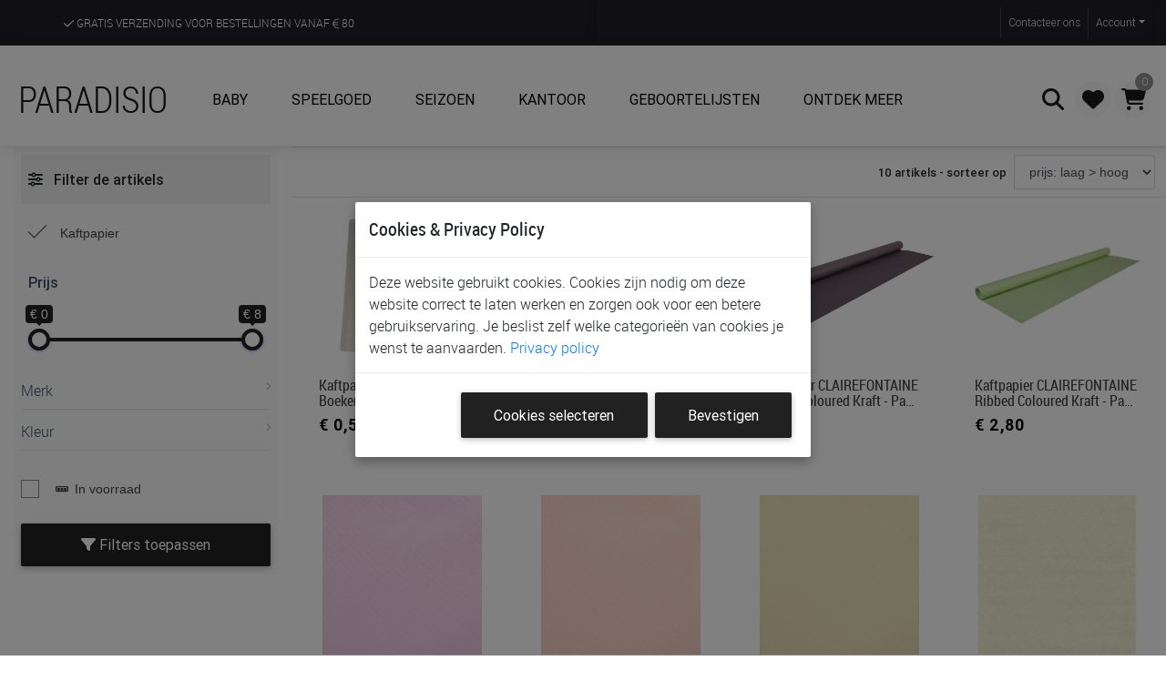

--- FILE ---
content_type: text/html; charset=UTF-8
request_url: https://paradisio-online.be/kantoor/kaftpapier/c-5063/1
body_size: 275760
content:
<!DOCTYPE html>
<html lang="nl">
<head>
    	<meta charset="utf-8" />
	<title>kantoor kaftpapier | Paradisio</title>
	<meta name="viewport" content="width=device-width, initial-scale=1, shrink-to-fit=no" />
		<base href="https://paradisio-online.be/" />
  <meta name="title" content="kantoor kaftpapier | Paradisio" />
	<meta name="description" content="Bekijk ons assortiment kantoor kaftpapier. Koop online of in onze winkels met deskundig advies bij Paradisio!" />
	
  <link rel="apple-touch-icon" sizes="180x180" href="/apple-touch-icon.png?_dc=20201209" />
  <link rel="icon" type="image/png" sizes="32x32" href="/favicon-32x32.png?_dc=20201209" />
  <link rel="icon" type="image/png" sizes="16x16" href="/favicon-16x16.png?_dc=20201209" />
  <link rel="manifest" href="/site.webmanifest?_dc=20201209" />  
	<link rel="shortcut icon" href="/favicon.ico?_dc=20201209" />
	<meta name="apple-mobile-web-app-title" content="Paradisio" />
	<meta name="application-name" content="Paradisio" />
	<meta name="theme-color" content="#ffffff" />

  <link rel="canonical" href="https://www.paradisio-online.be/kantoor/kaftpapier/c-5063" />

<script  src="https://paradisio-online.be/assets/jquery/jquery.min.js?_dc=20250703"></script><link rel="stylesheet" href="https://paradisio-online.be/assets/bootstrap/css/bootstrap.min.css?_dc=20250703" /><link rel="stylesheet" href="https://paradisio-online.be/themes/pws-pink.css?_dc=20250703" /><link rel="stylesheet" href="https://paradisio-online.be/assets/fontawesome-pro/css/all.min.css?_dc=20250703" /><link rel="stylesheet" href="https://paradisio-online.be/assets/paymentfont/css/paymentfont.min.css?_dc=20250703" /><link rel="stylesheet" href="https://paradisio-online.be/css/font-roboto.css?_dc=20250703" /><link rel="stylesheet" href="https://paradisio-online.be/css/stockicos-embedded.css?_dc=20250703" /><link rel="stylesheet" href="https://paradisio-online.be/assets/slick/slick.css?_dc=20250703" /><link rel="stylesheet" href="https://paradisio-online.be/assets/slick/slick-theme.css?_dc=20250703" /><link rel="stylesheet" href="https://paradisio-online.be/assets/lightslider/css/lightslider.min.css?_dc=20250703" /><link rel="stylesheet" href="https://paradisio-online.be/assets/lightgallery/css/lightgallery.min.css?_dc=20250703" /><link rel="stylesheet" href="https://paradisio-online.be/css/bootstrap-select.min.css?_dc=20250703" /><link rel="stylesheet" href="https://paradisio-online.be/assets/bootstrapvalidator/css/bootstrapValidator.min.css?_dc=20250703" /><link rel="stylesheet" href="https://paradisio-online.be/assets/fancybox/jquery.fancybox.css?_dc=20250703" /><link rel="stylesheet" href="https://paradisio-online.be/assets/ionRangeSlider/css/ion.rangeSlider.css?_dc=20250703" /><link rel="stylesheet" href="https://paradisio-online.be/assets/bootstrap-datetimepicker/css/bootstrap-datetimepicker.min.css?_dc=20250703" /><link rel="stylesheet" href="https://paradisio-online.be/assets/bootstrap-switch/css/bootstrap3/bootstrap-switch.min.css?_dc=20250703" /><link rel="stylesheet" href="https://paradisio-online.be/assets/responsivemultimenu/responsivemultimenu.css?_dc=20250703" /><link rel="stylesheet" href="https://paradisio-online.be/assets/toastr/toastr.min.css?_dc=20250703" /><link rel="stylesheet" href="https://paradisio-online.be/assets/MDB-Pro/css/mdb.min.css?_dc=20250703" /><script  src="https://paradisio-online.be/assets/vuejs-2.6.7/vue.min.js?_dc=20250703"></script><script  src="https://paradisio-online.be/assets/axios-0.21.0/axios.min.js?_dc=20250703"></script><link rel="stylesheet" href="https://paradisio-online.be/css/main.css?_dc=20250703" /><link rel="stylesheet" href="https://paradisio-online.be/css/navbar.css?_dc=20250703" /><link rel="stylesheet" href="https://paradisio-online.be/css/responsive.css?_dc=20250703" />	<script>
		var isMobile = {
			Android: function() { return navigator.userAgent.match(/Android/i); },
			BlackBerry: function() { return navigator.userAgent.match(/BlackBerry/i); },
			iOS: function() { return navigator.userAgent.match(/iPhone|iPad|iPod/i); },
			Opera: function() { return navigator.userAgent.match(/Opera Mini/i); },
			Windows: function() { return navigator.userAgent.match(/IEMobile/i); },
			any: function() { return (isMobile.Android() || isMobile.BlackBerry() || isMobile.iOS() || isMobile.Opera() || isMobile.Windows()); }
		};
		if(isMobile.any()){ document.writeln('<link rel="stylesheet" href="css/mobiel.css" type="text\/css" \/>');}
	</script>


			<script> 
			/* old browser notification found on https://browser-update.org/ */

			var $buoop = {
        required:{e:-3,f:-6,o:-3,s:-1,c:-6},
        text: {
          'msg':'Uw browser ({brow_name}) is te oud.',
          'msgmore': 'Werk uw browser bij voor de goede werking van deze website, meer veiligheid en snelheid.', 
          'bupdate': 'Browser bijwerken', 
          'bignore': 'Verbergen',
          'remind': 'U zal een herinnering krijgen na {days} dag(en).',
          'bnever': 'Nooit meer weergeven'  
        },
        text_for_i: {
          'msg':'Uw browser ({brow_name}) wordt niet meer ondersteund.',
          'msgmore': 'Gebruik een moderne browser om deze website te kunnen gebruiken.', 
          'bupdate': 'Browser bijwerken', 
          'bignore': 'Verbergen',
          'remind': 'U zal een herinnering krijgen na {days} dag(en).',
          'bnever': 'Nooit meer weergeven'  
        },
        insecure:true,
        newwindow:true
      };
			function $buo_f(){ 
				var e = document.createElement("script");
				e.src = "https://browser-update.org/update.min.js"; 
				document.body.appendChild(e);
			};

			try {
				document.addEventListener("DOMContentLoaded", $buo_f,false)
			} 
			catch(e){
				window.attachEvent("onload", $buo_f)
			}

		</script>
	

    <meta property="og:type" content="website"/>
    <meta property="og:url"
          content="https://www.paradisio-online.be/kantoor/kaftpapier/c-5063"/>
    <meta property="og:title" content="Kantoor kaftpapier"/>
    	<meta property="og:description" content="Bekijk ons assortiment kantoor kaftpapier. Koop online of in onze winkels met deskundig advies bij Paradisio!"/>
	<meta property="og:site_name" content="Paradisio"/>
	<meta property="fb:app_id" content="162641827724636"/>
  <meta name="facebook-domain-verification" content="twxn113pfsz1vhpk9c1o4u92yrmsa5" />

    <meta name='shareaholic:article_visibility' content='private'/>
</head>

<body>
<div class="noscreen printinfo">
    Deze pagina werd afgedrukt van de Paradisio website op 23/01/2026.<br/>
    Bekijk de actuele informatie, prijzen en voorraden van deze artikels online op<br/>
    https://paradisio-online.be.
</div>

        <header class="header trans_300" style="position:sticky; top:0; left:0;">
             <div class="top_nav container-fluid">
                <div class="row mx-0">

                    <div id="mobileHomeLink" class="d-inline d-md-none col-4 pl-0">
                        <div class="top_nav_left"><a href="/">Paradisio</a></div>
                    </div>

                    <div class="d-none d-md-block col-md-6">
                        <div class="top_nav_left header_benefits">
                            <ul class="benefits">
                                <li class="benefit"><a href="/info/leveren"><i class="far fa-check"></i> Gratis verzending voor bestellingen vanaf <i class="fal fa-euro-sign"></i> 80</a></li>
                                <li class="benefit"><a href="/artikels"><i class="far fa-check"></i> De ruimste keuze aan de scherpste prijzen</a></li>
                                <li class="benefit"><a href="/winkels"><i class="far fa-check"></i> Ontdek, beleef en krijg advies in onze winkels</a></li>
                            </ul>
                        </div>
                    </div>
                    <div class="col-8 col-md-6 text-right pr-0">
                        <div class="top_nav_right">
                            <div class="top_nav_menu">

                                <nav class="navbar navbar-expand pr-0">
                                    <ul class="navbar-nav ml-auto">

                                        <li class="nav-item">
                                            <a class="nav-link" href="/contact">Contact<span class="d-none d-md-inline">eer ons</span></a>
                                        </li>
                                        <!--
                                        <li class="nav-item dropdown">
                                            <a class="nav-link dropdown-toggle" href="#" id="navbarDropdown" role="button" data-toggle="dropdown" aria-haspopup="true" aria-expanded="false">Nederlands</a>
                                            <ul class="dropdown-menu" aria-labelledby="navbarDropdown">
                                                <li><a class="dropdown-item" href="#">Français</a></li>
                                                <li><a class="dropdown-item" href="#">English</a></li>
                                                <li><a class="dropdown-item" href="#">Deutsch</a></li>
                                            </ul>
                                        </li>
                                        -->
                                        <li class="nav-item dropdown">
                                            <a class="nav-link dropdown-toggle" href="#" id="navbarDropdown" role="button" data-toggle="dropdown" aria-haspopup="true" aria-expanded="false">Account</a>
                                            <ul class="dropdown-menu last p-0" aria-labelledby="navbarDropdown">
                                                <li><a class="dropdown-item" href="/login">Aanmelden</a></li>
                                            </ul>
                                        </li>

                                        

                                    </ul>
                                </nav>

                            </div>
                        </div>
                    </div>
                </div>
            </div>
            
            <nav class="navbar navbar-expand-xl navbar-light" id="main_nav">              
            
                <button class="navbar-toggler navbar-toggler-left btn-link" type="button" data-toggle="collapse" data-target="#mobilemenu">
                    <i class="fas fa-bars"></i>
                </button>

                <a class="navbar-brand mr-auto ml-1 my-3" href="/">Paradisio</a>

                <div class="collapse navbar-collapse" id="navbar1">

                    <ul class="navbar-nav mr-auto">   <li class="level0ListItem nav-item dropdown mega-dropdown">
                                                        <a  class="nav-link dropdown-toggle text-uppercase font-weight-bolder p-4" data-toggle="dropdown" href="#" target="_self">
                                                            <i class='empty fa-fw'></i> Baby</a><div class="dropdown-menu mega-menu v-2 grey lighten-4">
                                                                                <div class="d-flex flex-row flex-wrap">   <div class="level1MenuItem">
                                                        <a  data-toggle="collapse" href="#div2dc4eda26ca9d715df08edfe08ab6097"><i class='fas fa-square fa-fw'></i> Meubels & aankleding&nbsp;<i class="fal fa-chevron-down small"></i><span class="desc">parken, bedden, kasten, zetels, ...</span></a><div class="collapse" id="div2dc4eda26ca9d715df08edfe08ab6097"><ul class="list-unstyled border-left ml-4">   <li class="level2ListItem ">
                                                        <a  class="py-0"  href="/baby/wieg-cosleeper/q-a01-h159_752" target="_self"><i class='empty fa-fw'></i> Wiegen & co-sleepers<span class='desc'></span></a></li>   <li class="level2ListItem ">
                                                        <a  class="py-0"  href="/baby/park/q-a01-h267_549_550" target="_self"><i class='empty fa-fw'></i> Parken<span class='desc'></span></a></li>   <li class="level2ListItem ">
                                                        <a  class="py-0"  href="/baby/bed-hoogslaper-stapelbed-bedhuis/q-a01-h490_153_576_551_278_470_604_1234_171" target="_self"><i class='empty fa-fw'></i> Bedden & reisbedden<span class='desc'></span></a></li>   <li class="level2ListItem ">
                                                        <a  class="py-0"  href="/baby/deken-laken-hoeslaken-donsovertrek-hemel-kussensloop-hemelstaaf/q-a01-h456_289_505_389_573_455_459_545_458_482_713_693_457_261_262_259_720" target="_self"><i class='empty fa-fw'></i> Bekleding voor wieg, park & bed<span class='desc'></span></a></li>   <li class="level2ListItem ">
                                                        <a  class="py-0"  href="/baby/matras-matrasbeschermer/q-a01-h605_259" target="_self"><i class='empty fa-fw'></i> Matrassen & matrasbeschermers<span class='desc'></span></a></li>   <li class="level2ListItem ">
                                                        <a  class="py-0"  href="/baby/relax-schommelrelax/q-a01-h450_598_582" target="_self"><i class='empty fa-fw'></i> Relaxen & babyschommels<span class='desc'></span></a></li>   <li class="level2ListItem ">
                                                        <a  class="py-0"  href="/baby/inlegkussen-hoezen-relax/q-a01-h581_294" target="_self"><i class='empty fa-fw'></i> Bekleding voor relax<span class='desc'></span></a></li>   <li class="level2ListItem ">
                                                        <a  class="py-0"  href="/baby/eetstoelen" target="_self"><i class='empty fa-fw'></i> Eetstoelen<span class='desc'></span></a></li>   <li class="level2ListItem ">
                                                        <a  class="py-0"  href="/baby/leertorens/q-a01-h1177_1191" target="_self"><i class='empty fa-fw'></i> Leertorens<span class='desc'></span></a></li>   <li class="level2ListItem ">
                                                        <a  class="py-0"  href="/baby/verzorgingstafel-wastafel/q-a01-h673_697_674" target="_self"><i class='empty fa-fw'></i> Was- & verzorgingstafels<span class='desc'></span></a></li>   <li class="level2ListItem ">
                                                        <a  class="py-0"  href="/baby/commode-commodeverdieper/q-a01-h491_493_494" target="_self"><i class='empty fa-fw'></i> Commodes & commodeverdiepers<span class='desc'></span></a></li>   <li class="level2ListItem ">
                                                        <a  class="py-0"  href="/baby/kast-boekenkast-ladenkast-kledingrek-kledinghangers-wandrek-nachtkast/q-a01-h139_580_574_492_557_959_556_494_151_140" target="_self"><i class='empty fa-fw'></i> Kasten, rekken & kleerhangers<span class='desc'></span></a></li>   <li class="level2ListItem ">
                                                        <a  class="py-0"  href="/baby/kinderzetel-voetenbank/q-a01-h155_564_737" target="_self"><i class='empty fa-fw'></i> Zetels & voetenbanken<span class='desc'></span></a></li>   <li class="level2ListItem ">
                                                        <a  class="py-0"  href="/baby/deurhekjes/q-a01-h461_571_156" target="_self"><i class='empty fa-fw'></i> Deurhekjes<span class='desc'></span></a></li>   <li class="level2ListItem ">
                                                        <a  class="py-0"  href="/baby/sierkussen-kamertapijt-spiegel-nachtlamp-groeimeter-hemel-hemelstaaf-klamboe/q-a01-h484_547_164_354_496_566_568_567_411_499_442_539_303_505_720_573" target="_self"><i class='empty fa-fw'></i> Kamerdecoratie & verlichting<span class='desc'></span></a></li>   <li class="level2ListItem ">
                                                        <a  class="py-0"  href="/baby/kindermeubilair/q-a01-h1252" target="_self"><i class='empty fa-fw'></i> Kindermeubilair<span class='desc'></span></a></li>   <li class="level2ListItem ">
                                                        <a  class="py-0"  href="/baby/kamers" target="_self"><i class='empty fa-fw'></i> Kameroverzicht<span class='desc'></span></a></li></ul></div></div>   <div class="level1MenuItem">
                                                        <a  data-toggle="collapse" href="#divbe2dcda6878b17dffb522e6ff9dbd29f"><i class='fas fa-square fa-fw'></i> Op wandel&nbsp;<i class="fal fa-chevron-down small"></i><span class="desc">babybuidels, buggy's, wandelwagens ...</span></a><div class="collapse" id="divbe2dcda6878b17dffb522e6ff9dbd29f"><ul class="list-unstyled border-left ml-4">   <li class="level2ListItem ">
                                                        <a  class="py-0"  href="/baby/draagdoek-babybuidel-rugdraagzak/q-a01-h466_608_612" target="_self"><i class='empty fa-fw'></i> Buidels en draagdoeken<span class='desc'></span></a></li>   <li class="level2ListItem ">
                                                        <a  class="py-0"  href="/baby/wandelwagens" target="_self"><i class='empty fa-fw'></i> Wandelwagens & buggy's<span class='desc'></span></a></li>   <li class="level2ListItem ">
                                                        <a  class="py-0"  href="/baby/boodschappennet-tassenhaak-huifel-doekenklem-regenscherm-parasol-muggennet-meerijplankje-schommelmotor-wandelwagenhandschoen-bekerhouder-buggyklem-smartphonehouder-licht-slot-adapter/q-a01-h1034_1050_530_1049_510_500_171_170_1141_579_1027_1029_1052_1022_1235_511_563" target="_self"><i class='empty fa-fw'></i> Wandelwagen & buggy accessoires<span class='desc'></span></a></li>   <li class="level2ListItem ">
                                                        <a  class="py-0"  href="/baby/inlegkussens/q-n181_173_buggy-h294" target="_self"><i class='empty fa-fw'></i> Inlegkussens<span class='desc'></span></a></li>   <li class="level2ListItem ">
                                                        <a  class="py-0"  href="/baby/voetenzak/q-h537_516" target="_self"><i class='empty fa-fw'></i> Voetenzakken & wikkeldekens<span class='desc'></span></a></li>   <li class="level2ListItem ">
                                                        <a  class="py-0"  href="/baby/organiser-verzorgingstas-tassenhaken/q-h415_1143_1137_1117_519_1136_1224_1050" target="_self"><i class='empty fa-fw'></i> Verzorgingstassen & organisers <span class='desc'></span></a></li>   <li class="level2ListItem ">
                                                        <a  class="py-0"  href="/baby/speelgoedonderweg/q-n381_0_abw-n900007_0_speelgoedpagina" target="_self"><i class='empty fa-fw'></i> Speelgoed voor onderweg<span class='desc'></span></a></li></ul></div></div>   <div class="level1MenuItem">
                                                        <a  data-toggle="collapse" href="#div3d673b12f211fcb101eeef0ff5a194e3"><i class='fas fa-square fa-fw'></i> Onderweg met de auto&nbsp;<i class="fal fa-chevron-down small"></i><span class="desc">autostoelen, voetbasis, accessoires, ...</span></a><div class="collapse" id="div3d673b12f211fcb101eeef0ff5a194e3"><ul class="list-unstyled border-left ml-4">   <li class="level2ListItem ">
                                                        <a  class="py-0"  href="/artikels/q-h167" target="_self"><i class='empty fa-fw'></i> Autostoelen<span class='desc'></span></a></li>   <li class="level2ListItem ">
                                                        <a  class="py-0"  href="/baby/voetbasis/q-h283" target="_self"><i class='empty fa-fw'></i> Voetbasis<span class='desc'></span></a></li>   <li class="level2ListItem ">
                                                        <a  class="py-0"  href="/baby/austostoelhoes/q-h483" target="_self"><i class='empty fa-fw'></i> Autostoel hoezen<span class='desc'></span></a></li>   <li class="level2ListItem ">
                                                        <a  class="py-0"  href="/baby/inlegkussen/q-a01-h294" target="_self"><i class='empty fa-fw'></i> Autostoel inlegkussens<span class='desc'></span></a></li>   <li class="level2ListItem ">
                                                        <a  class="py-0"  href="/baby/regenscherm-windscherm-gordelklem-muggennet/q-h510_705_171_511_563_530" target="_self"><i class='empty fa-fw'></i> Autostoel accessoires<span class='desc'></span></a></li>   <li class="level2ListItem ">
                                                        <a  class="py-0"  href="/baby/voetenzak-wikkeldeken/q-h537_516" target="_self"><i class='empty fa-fw'></i> Voetenzakken & wikkeldekens<span class='desc'></span></a></li>   <li class="level2ListItem ">
                                                        <a  class="py-0"  href="/baby/speelgoed/q-n381_0_auto-n900007_0_speelgoedpagina" target="_self"><i class='empty fa-fw'></i> Speelgoed voor in de wagen<span class='desc'></span></a></li>   <li class="level2ListItem ">
                                                        <a  class="py-0"  href="/baby/autozetelbeschermer-autozetelorganiser-neksteun-hoofdsteun-veiligheidsspiegel- zonnescherm/q-a01-h497_529_526_1139_525_528_531_1138" target="_self"><i class='empty fa-fw'></i> Auto accessoires<span class='desc'></span></a></li></ul></div></div>   <div class="level1MenuItem">
                                                        <a  data-toggle="collapse" href="#div542e31e389945c919d76902f88b300d7"><i class='fas fa-square fa-fw'></i> Onderweg met de fiets&nbsp;<i class="fal fa-chevron-down small"></i><span class="desc">fietsstoelen, fietskarren, helmen, ...</span></a><div class="collapse" id="div542e31e389945c919d76902f88b300d7"><ul class="list-unstyled border-left ml-4">   <li class="level2ListItem ">
                                                        <a  class="py-0"  href="/baby/fietsstoel/q-a01-h272" target="_self"><i class='empty fa-fw'></i> Fietsstoelen<span class='desc'></span></a></li>   <li class="level2ListItem ">
                                                        <a  class="py-0"  href="/baby/fietskarren/q-a01-h254" target="_self"><i class='empty fa-fw'></i> Fietskarren<span class='desc'></span></a></li>   <li class="level2ListItem ">
                                                        <a  class="py-0"  href="/baby/regenhoes/q-n181_173_fietsstoel;fietskar-h510" target="_self"><i class='empty fa-fw'></i> Regenhoezen & windschermen<span class='desc'></span></a></li>   <li class="level2ListItem ">
                                                        <a  class="py-0"  href="/baby/fiets/q-a01-h1244" target="_self"><i class='empty fa-fw'></i> Kinderfietsen & toebehoren<span class='desc'></span></a></li>   <li class="level2ListItem ">
                                                        <a  class="py-0"  href="/baby/fietshelm/q-a01-h575" target="_self"><i class='empty fa-fw'></i> Fietshelmen<span class='desc'></span></a></li>   <li class="level2ListItem ">
                                                        <a  class="py-0"  href="/baby/fluojasje/q-h603" target="_self"><i class='empty fa-fw'></i> Fluo jasjes<span class='desc'></span></a></li></ul></div></div>   <div class="level1MenuItem">
                                                        <a  data-toggle="collapse" href="#div9d104a9546400ebcf0a0515f9ff52c5b"><i class='fas fa-square fa-fw'></i> Bagage & opbergen&nbsp;<i class="fal fa-chevron-down small"></i><span class="desc">tassen, manden, organisers, koffers, ...</span></a><div class="collapse" id="div9d104a9546400ebcf0a0515f9ff52c5b"><ul class="list-unstyled border-left ml-4">   <li class="level2ListItem ">
                                                        <a  class="py-0"  href="/baby/verzorgingstassen/q-h415" target="_self"><i class='empty fa-fw'></i> Verzorgingstassen (met luiermat)<span class='desc'></span></a></li>   <li class="level2ListItem ">
                                                        <a  class="py-0"  href="/baby/mombag-shopper/q-n181_0_mom bag zonder luiermat-h1143" target="_self"><i class='empty fa-fw'></i> Mom bags (zonder luiermat)<span class='desc'></span></a></li>   <li class="level2ListItem ">
                                                        <a  class="py-0"  href="/baby/luiermatje-luieretui/q-h519_1117" target="_self"><i class='empty fa-fw'></i> Luiermatjes & luieretui's<span class='desc'></span></a></li>   <li class="level2ListItem ">
                                                        <a  class="py-0"  href="/baby/organiser/q-h1137" target="_self"><i class='empty fa-fw'></i> Tas organisers<span class='desc'></span></a></li>   <li class="level2ListItem ">
                                                        <a  class="py-0"  href="/baby/organiser/q-h1136_1050" target="_self"><i class='empty fa-fw'></i> Wandelwagen organisers<span class='desc'></span></a></li>   <li class="level2ListItem ">
                                                        <a  class="py-0"  href="/baby/toilettas/q-n982_0_baby-h570" target="_self"><i class='empty fa-fw'></i> Toilettassen<span class='desc'></span></a></li>   <li class="level2ListItem ">
                                                        <a  class="py-0"  href="/baby/wetbags/q-h1224" target="_self"><i class='empty fa-fw'></i> Wet bags<span class='desc'></span></a></li>   <li class="level2ListItem ">
                                                        <a  class="py-0"  href="/baby/koeltas/q-a01-n181_0_koeltas-h252" target="_self"><i class='empty fa-fw'></i> Koeltassen<span class='desc'></span></a></li>   <li class="level2ListItem ">
                                                        <a  class="py-0"  href="/baby/rugzak/q-a01-h319" target="_self"><i class='empty fa-fw'></i> Rugzakjes<span class='desc'></span></a></li>   <li class="level2ListItem ">
                                                        <a  class="py-0"  href="/baby/heuptas/q-a01-h1053" target="_self"><i class='empty fa-fw'></i> Heuptassen<span class='desc'></span></a></li>   <li class="level2ListItem ">
                                                        <a  class="py-0"  href="/baby/reiskoffer/q-a01-h599_572" target="_self"><i class='empty fa-fw'></i> Reiskoffers en -tassen<span class='desc'></span></a></li>   <li class="level2ListItem ">
                                                        <a  class="py-0"  href="/baby/verzorgingsmand/q-n181_0_verzorgingsmand-h543" target="_self"><i class='empty fa-fw'></i> Verzorgingstafel organisers<span class='desc'></span></a></li>   <li class="level2ListItem ">
                                                        <a  class="py-0"  href="/baby/opbergmand/q-a01-n181_0_mand-h543" target="_self"><i class='empty fa-fw'></i> Opbergmanden<span class='desc'></span></a></li>   <li class="level2ListItem ">
                                                        <a  class="py-0"  href="/baby/opbergzak/q-a01-n181_0_opbergzak-h543" target="_self"><i class='empty fa-fw'></i> Opbergzakken<span class='desc'></span></a></li>   <li class="level2ListItem ">
                                                        <a  class="py-0"  href="/baby/bakje/q-a01-n181_0_bakje-h543" target="_self"><i class='empty fa-fw'></i> Bakjes<span class='desc'></span></a></li>   <li class="level2ListItem ">
                                                        <a  class="py-0"  href="/baby/herinneringsdoos/q-h1199" target="_self"><i class='empty fa-fw'></i> Herinneringsdozen<span class='desc'></span></a></li></ul></div></div>   <div class="level1MenuItem">
                                                        <a  data-toggle="collapse" href="#divaa63d586b02e61c96abcd531279e6f47"><i class='fas fa-square fa-fw'></i> Slapen&nbsp;<i class="fal fa-chevron-down small"></i><span class="desc">slaapzakken, fopspenen, nachtlampen, ...</span></a><div class="collapse" id="divaa63d586b02e61c96abcd531279e6f47"><ul class="list-unstyled border-left ml-4">   <li class="level2ListItem ">
                                                        <a  class="py-0"  href="/baby/babyfoon-ademhalingsmonitor-camera/q-a01-h307_682_548" target="_self"><i class='empty fa-fw'></i> Babyfoons & monitoring<span class='desc'></span></a></li>   <li class="level2ListItem ">
                                                        <a  class="py-0"  href="/baby/fopspeen/q-a01-h558_403_595_520_469" target="_self"><i class='empty fa-fw'></i> Fopspenen & accessoires<span class='desc'></span></a></li>   <li class="level2ListItem ">
                                                        <a  class="py-0"  href="/baby/slaapzak-trappelzak-inbakeren/q-a01-h443_515" target="_self"><i class='empty fa-fw'></i> Slaapzakken & inbakeren<span class='desc'></span></a></li>   <li class="level2ListItem ">
                                                        <a  class="py-0"  href="/baby/antikrabwantjes/q-a01-h546" target="_self"><i class='empty fa-fw'></i> Antikrabwantjes<span class='desc'></span></a></li>   <li class="level2ListItem ">
                                                        <a  class="py-0"  href="/baby/knuffeldoekje/q-n181_0_knuffeldoek-h1088 " target="_self"><i class='empty fa-fw'></i> Knuffeldoekjes<span class='desc'></span></a></li>   <li class="level2ListItem ">
                                                        <a  class="py-0"  href="/baby/slaapknuffel/q-a01-h1237" target="_self"><i class='empty fa-fw'></i> Slaapknuffels (met geluid & licht)<span class='desc'></span></a></li>   <li class="level2ListItem ">
                                                        <a  class="py-0"  href="/baby/nachtlamp-projector-waaklamp/q-a01-h566_568_567_411" target="_self"><i class='empty fa-fw'></i> Nachtlampen & projectors<span class='desc'></span></a></li>   <li class="level2ListItem ">
                                                        <a  class="py-0"  href="/baby/wekker-slaaptrainer/q-a01-h499" target="_self"><i class='empty fa-fw'></i> Wekkers & slaaptrainers<span class='desc'></span></a></li>   <li class="level2ListItem ">
                                                        <a  class="py-0"  href="/baby/babynestje/q-a01-h950" target="_self"><i class='empty fa-fw'></i> Babynestjes<span class='desc'></span></a></li>   <li class="level2ListItem ">
                                                        <a  class="py-0"  href="/baby/wieg-cosleeper/q-a01-h159_752" target="_self"><i class='empty fa-fw'></i> Wiegen & co-sleepers<span class='desc'></span></a></li>   <li class="level2ListItem ">
                                                        <a  class="py-0"  href="/baby/park/q-a01-h267_549_458_545_459_693_713_549" target="_self"><i class='empty fa-fw'></i> Parken<span class='desc'></span></a></li>   <li class="level2ListItem ">
                                                        <a  class="py-0"  href="/baby/bed-hoogslaper-stapelbed-bedhuis/q-a01-h490_153_576_551_278_470_604_1234_171" target="_self"><i class='empty fa-fw'></i> Bedden & reisbedden<span class='desc'></span></a></li>   <li class="level2ListItem ">
                                                        <a  class="py-0"  href="/baby/deken-laken-hoeslaken-donsovertrek-hemel-kussensloop-hemelstaaf/q-a01-h456_289_505_389_573_455_459_545_458_482_713_693_457_261_262_259_720" target="_self"><i class='empty fa-fw'></i> Bekleding voor wieg, park & bed<span class='desc'></span></a></li>   <li class="level2ListItem ">
                                                        <a  class="py-0"  href="/baby/matras-matrasbeschermer/q-a01-h605_259" target="_self"><i class='empty fa-fw'></i> Matrassen & matrasbeschermers<span class='desc'></span></a></li>   <li class="level2ListItem ">
                                                        <a  class="py-0"  href="/baby/kamers" target="_self"><i class='empty fa-fw'></i> Kameroverzicht<span class='desc'></span></a></li>   <li class="level2ListItem ">
                                                        <a  class="py-0"  href="/baby/bedverkleiner-slaaphulp-verduisteringsgordijn-warmtekussen-wekkerslaaptrainer-schommelmotor/q-a01-h744_1152_1198_1152_738_1178_1198_499_1141_1142" target="_self"><i class='empty fa-fw'></i> Hulp voor rustig slapen<span class='desc'></span></a></li>   <li class="level2ListItem ">
                                                        <a  class="py-0"  href="/baby/boeken-slapen-bedtijd/q-n900007_bedtijd" target="_self"><i class='empty fa-fw'></i> Boeken<span class='desc'></span></a></li></ul></div></div>   <div class="level1MenuItem">
                                                        <a  data-toggle="collapse" href="#div49e413cc2afda041b6965d3d3bfe628b"><i class='fas fa-square fa-fw'></i> Eten & drinken&nbsp;<i class="fal fa-chevron-down small"></i><span class="desc">flesjes, slabben, eetstoelen, bestek, ...</span></a><div class="collapse" id="div49e413cc2afda041b6965d3d3bfe628b"><ul class="list-unstyled border-left ml-4">   <li class="level2ListItem ">
                                                        <a  class="py-0"  href="/baby/fles-flesverwarmer-flessenborstel-zuigspeen-melkbereiding/q-a01-h408_695_399_435_275_714_1074_476_1033_402_536_258_395_694_471" target="_self"><i class='empty fa-fw'></i> Flesvoeding<span class='desc'></span></a></li>   <li class="level2ListItem ">
                                                        <a  class="py-0"  href="/baby/slabbetje-spuugdoekje-schouderlapje/q-a01-h304_716_502" target="_self"><i class='empty fa-fw'></i> Slabbetjes & spuugdoekjes<span class='desc'></span></a></li>   <li class="level2ListItem ">
                                                        <a  class="py-0"  href="/baby/tetradoek/q-a01-h467_1140" target="_self"><i class='empty fa-fw'></i> Tetra doeken & monddoekjes<span class='desc'></span></a></li>   <li class="level2ListItem ">
                                                        <a  class="py-0"  href="/baby/sabbelspeen-knijpzakje/q-a01-h532_533" target="_self"><i class='empty fa-fw'></i> Sabbelspenen & knijpzakjes<span class='desc'></span></a></li>   <li class="level2ListItem ">
                                                        <a  class="py-0"  href="/baby/drinkbeker-drinkfles-thermos/q-a01-h326_1208" target="_self"><i class='empty fa-fw'></i> Drinkbekers, drinkflessen & thermossen<span class='desc'></span></a></li>   <li class="level2ListItem ">
                                                        <a  class="py-0"  href="/baby/bord-kom-eetset/q-a01-h350_772_504" target="_self"><i class='empty fa-fw'></i> Borden, kommen & eetsetjes<span class='desc'></span></a></li>   <li class="level2ListItem ">
                                                        <a  class="py-0"  href="/baby/bewaarpotje/q-a01-h356_757_1232_1233" target="_self"><i class='empty fa-fw'></i> Bewaarpotjes & snackdoosjes<span class='desc'></span></a></li>   <li class="level2ListItem ">
                                                        <a  class="py-0"  href="/baby/bestek/q-a01-h348" target="_self"><i class='empty fa-fw'></i> Bestek<span class='desc'></span></a></li>   <li class="level2ListItem ">
                                                        <a  class="py-0"  href="/baby/placemat/q-a01-h226" target="_self"><i class='empty fa-fw'></i> Placemats<span class='desc'></span></a></li>   <li class="level2ListItem ">
                                                        <a  class="py-0"  href="/baby/knoeimat/q-a01-h1110" target="_self"><i class='empty fa-fw'></i> Knoeimatten<span class='desc'></span></a></li>   <li class="level2ListItem ">
                                                        <a  class="py-0"  href="/baby/eetstoelen" target="_self"><i class='empty fa-fw'></i> Eetstoelen<span class='desc'></span></a></li>   <li class="level2ListItem ">
                                                        <a  class="py-0"  href="/baby/eetstoelkussen/q-a01-h672" target="_self"><i class='empty fa-fw'></i> Eetstoel kussens<span class='desc'></span></a></li>   <li class="level2ListItem ">
                                                        <a  class="py-0"  href="/baby/leertorens/q-a01-h1177_1191" target="_self"><i class='empty fa-fw'></i> Leertorens<span class='desc'></span></a></li>   <li class="level2ListItem ">
                                                        <a  class="py-0"  href="/baby/stoelverhoger-tafelhangstoel/q-a01-h266_265" target="_self"><i class='empty fa-fw'></i> Stoelverhogers & zitjes<span class='desc'></span></a></li>   <li class="level2ListItem ">
                                                        <a  class="py-0"  href="/baby/koeltas/q-a01-h252" target="_self"><i class='empty fa-fw'></i> Koeltassen<span class='desc'></span></a></li>   <li class="level2ListItem ">
                                                        <a  class="py-0"  href="/baby/stoomkoker/q-a01-h257_717" target="_self"><i class='empty fa-fw'></i> Stoomkokers<span class='desc'></span></a></li>   <li class="level2ListItem ">
                                                        <a  class="py-0"  href="/baby/snijvorm-koelelement/q-a01-h709_823_1219_1221_1222_1223" target="_self"><i class='empty fa-fw'></i> Keukengerei & handige accessoires<span class='desc'></span></a></li></ul></div></div>   <div class="level1MenuItem">
                                                        <a  data-toggle="collapse" href="#divc534c05d6c9d78fae3ead9881d0f4f7a"><i class='fas fa-square fa-fw'></i> Baby  kleding&nbsp;<i class="fal fa-chevron-down small"></i><span class="desc">kledij, schoenen, accessoires, ...</span></a><div class="collapse" id="divc534c05d6c9d78fae3ead9881d0f4f7a"><ul class="list-unstyled border-left ml-4">   <li class="level2ListItem ">
                                                        <a  class="py-0"  href="/baby/babykledij" target="_self"><i class='empty fa-fw'></i> Baby kleding<span class='desc'></span></a></li>   <li class="level2ListItem ">
                                                        <a  class="py-0"  href="/baby/pyjama/q-n1004_0_baby-h433" target="_self"><i class='empty fa-fw'></i> Pyjama's<span class='desc'></span></a></li>   <li class="level2ListItem ">
                                                        <a  class="py-0"  href="/baby/badpak-zwemshort-zwemslip-wetsuit-zwemshirt/q-n1004_0_baby-h477" target="_self"><i class='empty fa-fw'></i> Badmode<span class='desc'></span></a></li>   <li class="level2ListItem ">
                                                        <a  class="py-0"  href="/baby/schoenen-pantoffels/q-a01-h447" target="_self"><i class='empty fa-fw'></i> Schoenen & pantoffels<span class='desc'></span></a></li>   <li class="level2ListItem ">
                                                        <a  class="py-0"  href="/baby/kousen-haarband-strik-muts-sjaal-wanten-zonnebril-antikrabwantjes/q-a01-h440_735_445_453_454_718_446_992_452_406_546_1228_1229" target="_self"><i class='empty fa-fw'></i> Accessoires<span class='desc'></span></a></li>   <li class="level2ListItem ">
                                                        <a  class="py-0"  href="/baby/match-met-je-mini/q-n900007_Mini me" target="_self"><i class='empty fa-fw'></i> Match met je mini<span class='desc'></span></a></li>   <li class="level2ListItem ">
                                                        <a  class="py-0"  href="/baby/verkleedkledij-verkleedkleding-kostuum/q-h1253" target="_self"><i class='empty fa-fw'></i> Verkleedkleding<span class='desc'></span></a></li></ul></div></div>   <div class="level1MenuItem">
                                                        <a  data-toggle="collapse" href="#div86d07c360a8a5f803be0df5c4ef48be3"><i class='fas fa-square fa-fw'></i> Baby's verzorging&nbsp;<i class="fal fa-chevron-down small"></i><span class="desc">in bad, op het potje, ...</span></a><div class="collapse" id="div86d07c360a8a5f803be0df5c4ef48be3"><ul class="list-unstyled border-left ml-4">   <li class="level2ListItem ">
                                                        <a  class="py-0"  href="/baby/badcape-badjas-poncho/q-a01-h360_293_390" target="_self"><i class='empty fa-fw'></i> Badcapes, badjassen & poncho's<span class='desc'></span></a></li>   <li class="level2ListItem ">
                                                        <a  class="py-0"  href="/baby/handdoek-washandje/q-a01-h538_361" target="_self"><i class='empty fa-fw'></i> Handdoeken & washandjes<span class='desc'></span></a></li>   <li class="level2ListItem ">
                                                        <a  class="py-0"  href="/baby/tetradoek/q-a01-h467_1140" target="_self"><i class='empty fa-fw'></i> Tetra doeken<span class='desc'></span></a></li>   <li class="level2ListItem ">
                                                        <a  class="py-0"  href="/baby/bad-badmat-badzit-badstaander-douchezit/q-a01-h448_409_578_689_449_685_690" target="_self"><i class='empty fa-fw'></i> Badjes & toebehoren<span class='desc'></span></a></li>   <li class="level2ListItem ">
                                                        <a  class="py-0"  href="/baby/badspeelgoed/q-a01-h1087" target="_self"><i class='empty fa-fw'></i> Badspeelgoed<span class='desc'></span></a></li>   <li class="level2ListItem ">
                                                        <a  class="py-0"  href="/baby/verzorgingstafel-wastafel/q-a01-h673_697_674" target="_self"><i class='empty fa-fw'></i> Was- & verzorgingstafels<span class='desc'></span></a></li>   <li class="level2ListItem ">
                                                        <a  class="py-0"  href="/baby/waskussen-waskussenhoes/q-a01-h518_519_431" target="_self"><i class='empty fa-fw'></i> Waskussens & hoezen<span class='desc'></span></a></li>   <li class="level2ListItem ">
                                                        <a  class="py-0"  href="/baby/verzorgingsmand/q-n181_0_verzorgingsmand-h543" target="_self"><i class='empty fa-fw'></i> Verzorgingstafel organisers<span class='desc'></span></a></li>   <li class="level2ListItem ">
                                                        <a  class="py-0"  href="/baby/artikels/q-a01-h519_1117_1137_415_1143_1224_570" target="_self"><i class='empty fa-fw'></i> Verzorgingstassen & toilettassen<span class='desc'></span></a></li>   <li class="level2ListItem ">
                                                        <a  class="py-0"  href="/baby/borstel-kam-nagelschaar-verzorgingsproduct/q-a01-h436_438_437_601_676_507_1057_451_668_274_741_955_1086_586" target="_self"><i class='empty fa-fw'></i> Verzorgingsroutine (haar, tandjes,...)<span class='desc'></span></a></li>   <li class="level2ListItem ">
                                                        <a  class="py-0"  href="/baby/thermometer-luchtbevochtiger-luchtreiniger-neuspomp-neuspomptoebehoren/q-a01-h739_600_271_451_274_741_891_392_966_1236_668_669" target="_self"><i class='empty fa-fw'></i> Verzorgingstoestellen<span class='desc'></span></a></li>   <li class="level2ListItem ">
                                                        <a  class="py-0"  href="/baby/warmtekussen/q-a01-h738_1178" target="_self"><i class='empty fa-fw'></i> Warmtekussens<span class='desc'></span></a></li>   <li class="level2ListItem ">
                                                        <a  class="py-0"  href="/baby/q-a01-h396_677_1200_595" target="_self"><i class='empty fa-fw'></i> Reinigende doekjes & boxen<span class='desc'></span></a></li>   <li class="level2ListItem ">
                                                        <a  class="py-0"  href="/baby/luier-luieremmer/q-a01-h583_679_584_585_1117_519_596_1224" target="_self"><i class='empty fa-fw'></i> Luiers & luieremmers<span class='desc'></span></a></li>   <li class="level2ListItem ">
                                                        <a  class="py-0"  href="/baby/opstapje-trapje-wcpotje-wcverkleiners/q-a01-h404_333_1084_405" target="_self"><i class='empty fa-fw'></i> WC-potjes, WC-verkleiners & opstapjes<span class='desc'></span></a></li>   <li class="level2ListItem ">
                                                        <a  class="py-0"  href="/zoeken/zindelijkheidstraining" target="_self"><i class='empty fa-fw'></i> Zindelijkheidstraining<span class='desc'></span></a></li></ul></div></div>   <div class="level1MenuItem">
                                                        <a  data-toggle="collapse" href="#div634fe0edf5d2f3c73122a3b880f5b8ae"><i class='fas fa-square fa-fw'></i> Veiligheid&nbsp;<i class="fal fa-chevron-down small"></i><span class="desc">babyfoons, deurhekjes, gehoorbescherming, ...</span></a><div class="collapse" id="div634fe0edf5d2f3c73122a3b880f5b8ae"><ul class="list-unstyled border-left ml-4">   <li class="level2ListItem ">
                                                        <a  class="py-0"  href="/baby/babyfoon-bedhekje-waaklampje-antikrabwantjes-muggennet/q-a01-h307_548_682_683_278_743_742_1038_744_963_702_411_1081_1082_274_546_171" target="_self"><i class='empty fa-fw'></i> Veilig slapen<span class='desc'></span></a></li>   <li class="level2ListItem ">
                                                        <a  class="py-0"  href="/baby/infoband-harnas-gehoorbescherming-fluojas-muggennet/q-h1082_926_1205_575_529_707_602_1116_603_171_528" target="_self"><i class='empty fa-fw'></i> Veilig onderweg<span class='desc'></span></a></li>   <li class="level2ListItem ">
                                                        <a  class="py-0"  href="/baby/deurhekje-antislip badmat-tafelhoekbeschermer-muggennet/q-a01-h461_571_156_271_669_474_475_448_472_940_927_473_1081_1082_274_171" target="_self"><i class='empty fa-fw'></i> Veilig in huis<span class='desc'></span></a></li>   <li class="level2ListItem ">
                                                        <a  class="py-0"  href="/baby/zonnebescherming-zonnehoed/q-a01-h406_511_497_530_1226_1228_563_1229" target="_self"><i class='empty fa-fw'></i> Veilig in de zon<span class='desc'></span></a></li>   <li class="level2ListItem ">
                                                        <a  class="py-0"  href="/baby/zwemband-zwembandjes-zwemvlot-zwemvest/q-n181_0_zv;zp;zwemplank;zwembandjes-h1242" target="_self"><i class='empty fa-fw'></i> Veilig in het water<span class='desc'></span></a></li></ul></div></div>   <div class="level1MenuItem">
                                                        <a  data-toggle="collapse" href="#div0480a87f761d99ce27dd81adeac53492"><i class='fas fa-square fa-fw'></i> Borstvoeding&nbsp;<i class="fal fa-chevron-down small"></i><span class="desc">borstpompen, positioneringskussen, ...</span></a><div class="collapse" id="div0480a87f761d99ce27dd81adeac53492"><ul class="list-unstyled border-left ml-4">   <li class="level2ListItem ">
                                                        <a  class="py-0"  href="/baby/borstpompenl/q-h276_1128" target="_self"><i class='empty fa-fw'></i> Borstpompen<span class='desc'></span></a></li>   <li class="level2ListItem ">
                                                        <a  class="py-0"  href="/baby/borstcompressen/q-h517" target="_self"><i class='empty fa-fw'></i> Borstcompressen<span class='desc'></span></a></li>   <li class="level2ListItem ">
                                                        <a  class="py-0"  href="/baby/tepelverzorging/q-h1201" target="_self"><i class='empty fa-fw'></i> Tepelverzorging<span class='desc'></span></a></li>   <li class="level2ListItem ">
                                                        <a  class="py-0"  href="/baby/borstvoedingsaccessoiresl/q-h670_1128_1133" target="_self"><i class='empty fa-fw'></i> Borstvoedingsaccessoires<span class='desc'></span></a></li>   <li class="level2ListItem ">
                                                        <a  class="py-0"  href="/baby/borstvoedingsdoekenl/q-h542" target="_self"><i class='empty fa-fw'></i> Borstvoedingsdoeken<span class='desc'></span></a></li>   <li class="level2ListItem ">
                                                        <a  class="py-0"  href="/baby/positioneringskussen-positioneringskussenhoes/q-h263_487" target="_self"><i class='empty fa-fw'></i> Positioneringskussens<span class='desc'></span></a></li>   <li class="level2ListItem ">
                                                        <a  class="py-0"  href="/baby/zwangerschapskledij" target="_self"><i class='empty fa-fw'></i> Borstvoedingskledij<span class='desc'></span></a></li>   <li class="level2ListItem ">
                                                        <a  class="py-0"  href="/baby/borstvoedingslingerie/q-n181_0_borstvoedingsbeha-h286" target="_self"><i class='empty fa-fw'></i> Borstvoedingslingerie<span class='desc'></span></a></li></ul></div></div>   <div class="level1MenuItem">
                                                        <a  data-toggle="collapse" href="#div7f9c844152ed65e22f319c7abe0ce8a7"><i class='fas fa-square fa-fw'></i> Mama&nbsp;<i class="fal fa-chevron-down small"></i><span class="desc">zwangerschapskledij, postpartum, ...</span></a><div class="collapse" id="div7f9c844152ed65e22f319c7abe0ce8a7"><ul class="list-unstyled border-left ml-4">   <li class="level2ListItem ">
                                                        <a  class="py-0"  href="/baby/zwangerschapskledij" target="_self"><i class='empty fa-fw'></i> Zwangerschapskledij<span class='desc'></span></a></li>   <li class="level2ListItem ">
                                                        <a  class="py-0"  href="/baby/zwangerschapsbelletje/q-a01-h523" target="_self"><i class='empty fa-fw'></i> Zwangerschapsjuweeltjes<span class='desc'></span></a></li>   <li class="level2ListItem ">
                                                        <a  class="py-0"  href="/baby/doppler-harttoonmeter/q-a01-h681_1131" target="_self"><i class='empty fa-fw'></i> Monitoring zwangerschap<span class='desc'></span></a></li>   <li class="level2ListItem ">
                                                        <a  class="py-0"  href="/baby/zalf-tepelcreme-tepelzalf-body olie-buikbalsem-doucheschuim-bodylotion-shampoo/q-n108_0_mama-h507" target="_self"><i class='empty fa-fw'></i> Verzorgingsproducten<span class='desc'></span></a></li>   <li class="level2ListItem ">
                                                        <a  class="py-0"  href="/baby/geboortevoorbereiding-herstel/q-n900007_0_Geboortevoorbereiding en herstel" target="_self"><i class='empty fa-fw'></i> Postpartum & geboortevoorbereiding<span class='desc'></span></a></li>   <li class="level2ListItem ">
                                                        <a  class="py-0"  href="/baby/veiligheidsgordel/q-a01-h528" target="_self"><i class='empty fa-fw'></i> Veiligheidsgordels wagen<span class='desc'></span></a></li>   <li class="level2ListItem ">
                                                        <a  class="py-0"  href="/baby/match-met-je-mini/q-n900007_Mini me" target="_self"><i class='empty fa-fw'></i> Match met je mini<span class='desc'></span></a></li>   <li class="level2ListItem ">
                                                        <a  class="py-0"  href="/baby/invulboek-zwangerschapsboek/q-n900007_0_Mamaboek" target="_self"><i class='empty fa-fw'></i> Boeken<span class='desc'></span></a></li></ul></div></div>   <div class="level1MenuItem">
                                                        <a  data-toggle="collapse" href="#div4204285c9e48ff483d1d108935c3abb8"><i class='fas fa-square fa-fw'></i> Zwem- & zomerpret&nbsp;<i class="fal fa-chevron-down small"></i><span class="desc">badmode, zwemvesten, zonnebescherming, ...</span></a><div class="collapse" id="div4204285c9e48ff483d1d108935c3abb8"><ul class="list-unstyled border-left ml-4">   <li class="level2ListItem ">
                                                        <a  class="py-0"  href="/baby/badpak-zwemshort-zwemslip-wetsuit-zwemshirt/q-n1004_0_baby-h477" target="_self"><i class='empty fa-fw'></i> Badmode<span class='desc'></span></a></li>   <li class="level2ListItem ">
                                                        <a  class="py-0"  href="/baby/zwemluier/q-n1433_0_ja-h477" target="_self"><i class='empty fa-fw'></i> Zwemluier<span class='desc'></span></a></li>   <li class="level2ListItem ">
                                                        <a  class="py-0"  href="/baby/zwemvest-puddlejumper/q-n181_0_zp-h1242" target="_self"><i class='empty fa-fw'></i> Zwemvesten & puddle jumpers<span class='desc'></span></a></li>   <li class="level2ListItem ">
                                                        <a  class="py-0"  href="/baby/zonnebril/q-a01-h406" target="_self"><i class='empty fa-fw'></i> Zonnebrillen<span class='desc'></span></a></li>   <li class="level2ListItem ">
                                                        <a  class="py-0"  href="/baby/zonnehoed-pet/q-a01-h1228_1229" target="_self"><i class='empty fa-fw'></i> Zonnehoeden & petten<span class='desc'></span></a></li>   <li class="level2ListItem ">
                                                        <a  class="py-0"  href="/baby/waterschoenen/q-n145_0_waterschoenen-h447" target="_self"><i class='empty fa-fw'></i> Waterschoenen<span class='desc'></span></a></li>   <li class="level2ListItem ">
                                                        <a  class="py-0"  href="/baby/badcape-badjas-poncho/q-a01-h360_293_390" target="_self"><i class='empty fa-fw'></i> Badcapes, badjassen & poncho's<span class='desc'></span></a></li>   <li class="level2ListItem ">
                                                        <a  class="py-0"  href="/baby/zonnecrème/q-a01-h1226" target="_self"><i class='empty fa-fw'></i> Zonnecrème<span class='desc'></span></a></li>   <li class="level2ListItem ">
                                                        <a  class="py-0"  href="/baby/zonnescherm-huifel-zonnekap-parasol/q-a01-h511_497_530_563_500" target="_self"><i class='empty fa-fw'></i> Zonneschermen, huifels & parasols<span class='desc'></span></a></li>   <li class="level2ListItem ">
                                                        <a  class="py-0"  href="/baby/UV-tent/q-n181_0_UV-h1242" target="_self"><i class='empty fa-fw'></i> UV tenten<span class='desc'></span></a></li>   <li class="level2ListItem ">
                                                        <a  class="py-0"  href="/baby/zwembaden/q-n181_0_zwembad-h1242" target="_self"><i class='empty fa-fw'></i> Zwembaden<span class='desc'></span></a></li>   <li class="level2ListItem ">
                                                        <a  class="py-0"  href="/baby/zwemband-zwembandjes-zwemvlot/q-n181_0_zv;zwemplank;zwembandjes-h1242" target="_self"><i class='empty fa-fw'></i> Zwembanden<span class='desc'></span></a></li>   <li class="level2ListItem ">
                                                        <a  class="py-0"  href="/baby/strandspeelgoed/q-n181_0_strandspeelgoed-h1242" target="_self"><i class='empty fa-fw'></i> Strandspeelgoed<span class='desc'></span></a></li>   <li class="level2ListItem ">
                                                        <a  class="py-0"  href="/baby/tuinspeelgoed/q-a01-h1243" target="_self"><i class='empty fa-fw'></i> Tuinspeelgoed<span class='desc'></span></a></li>   <li class="level2ListItem ">
                                                        <a  class="py-0"  href="/baby/fietsen/q-a01-h1244_575" target="_self"><i class='empty fa-fw'></i> Kinderfietsen <span class='desc'></span></a></li></ul></div></div>   <div class="level1MenuItem">
                                                        <a  data-toggle="collapse" href="#divaea61368f26f9876d29e95fa82a03806"><i class='fas fa-square fa-fw'></i> Eerste keer crèche/school&nbsp;<i class="fal fa-chevron-down small"></i><span class="desc">rugzakjes, brooddozen, drinkflessen, ...</span></a><div class="collapse" id="divaea61368f26f9876d29e95fa82a03806"><ul class="list-unstyled border-left ml-4">   <li class="level2ListItem ">
                                                        <a  class="py-0"  href="/baby/rugzak/q-a01-h319" target="_self"><i class='empty fa-fw'></i> Rugzakjes<span class='desc'></span></a></li>   <li class="level2ListItem ">
                                                        <a  class="py-0"  href="/baby/boekentas/q-n982_0_kleuter-h318" target="_self"><i class='empty fa-fw'></i> Boekentassen<span class='desc'></span></a></li>   <li class="level2ListItem ">
                                                        <a  class="py-0"  href="/baby/drinkfles-thermos/q-a01-h1208" target="_self"><i class='empty fa-fw'></i> Drinkflessen & thermossen<span class='desc'></span></a></li>   <li class="level2ListItem ">
                                                        <a  class="py-0"  href="/baby/brooddoos/q-a01-h325" target="_self"><i class='empty fa-fw'></i> Brooddozen<span class='desc'></span></a></li>   <li class="level2ListItem ">
                                                        <a  class="py-0"  href="/baby/snackdoos/q-a01-h1232" target="_self"><i class='empty fa-fw'></i> Snackdozen<span class='desc'></span></a></li>   <li class="level2ListItem ">
                                                        <a  class="py-0"  href="/baby/koeltas/q-a01-n181_0_koeltas-h252" target="_self"><i class='empty fa-fw'></i> Koeltassen<span class='desc'></span></a></li>   <li class="level2ListItem ">
                                                        <a  class="py-0"  href="/baby/wetbag/q-a01-h1224" target="_self"><i class='empty fa-fw'></i> Wet bags<span class='desc'></span></a></li>   <li class="level2ListItem ">
                                                        <a  class="py-0"  href="/baby/koelelement-snijvorm-wetbag/q-a01-h823_1219" target="_self"><i class='empty fa-fw'></i> Brooddoos accessoires<span class='desc'></span></a></li>   <li class="level2ListItem ">
                                                        <a  class="py-0"  href="/baby/boeken-creche/q-n900007_0_creche" target="_self"><i class='empty fa-fw'></i> Boeken<span class='desc'></span></a></li></ul></div></div>   <div class="level1MenuItem">
                                                        <a  data-toggle="collapse" href="#divfad4a6cda6cf07eff49bff05567abd1d"><i class='fas fa-square fa-fw'></i> Momenten om te koesteren&nbsp;<i class="fal fa-chevron-down small"></i><span class="desc">gender reveal, meter/peter, herinneringen, ...</span></a><div class="collapse" id="divfad4a6cda6cf07eff49bff05567abd1d"><ul class="list-unstyled border-left ml-4">   <li class="level2ListItem ">
                                                        <a  class="py-0"  href="/baby/aankondiging-zwangerschap/q-n900007_0_aankondiging zwangerschap" target="_self"><i class='empty fa-fw'></i> Aankondiging zwangerschap<span class='desc'></span></a></li>   <li class="level2ListItem ">
                                                        <a  class="py-0"  href="/baby/babyshower-genderreveal/q-n900007_0_babyshower" target="_self"><i class='empty fa-fw'></i> Baby shower & gender reveal<span class='desc'></span></a></li>   <li class="level2ListItem ">
                                                        <a  class="py-0"  href="/baby/mama-papa-oma-opa/q-n900007_0_liefste familie" target="_self"><i class='empty fa-fw'></i> Liefste mama/papa/oma/opa...<span class='desc'></span></a></li>   <li class="level2ListItem ">
                                                        <a  class="py-0"  href="/baby/meter-peter/q-n900007_0_meter en peter" target="_self"><i class='empty fa-fw'></i> Alles voor meter & peter<span class='desc'></span></a></li>   <li class="level2ListItem ">
                                                        <a  class="py-0"  href="/baby/invulboek-mijlpaalkaarten/q-n900007_momenten" target="_self"><i class='empty fa-fw'></i> Invulboeken & mijlpaalkaarten<span class='desc'></span></a></li>   <li class="level2ListItem ">
                                                        <a  class="py-0"  href="/baby/herinneringsdoos-tandendoosje-haarlokdoosje-groeimeter/q-h559_1199_569_303" target="_self"><i class='empty fa-fw'></i> Herinneringsdozen & plaasterafdrukken<span class='desc'></span></a></li>   <li class="level2ListItem ">
                                                        <a  class="py-0"  href="/baby/sterrenkindje/q-n900007_0_sterrenkindje" target="_self"><i class='empty fa-fw'></i> Sterrenkindje<span class='desc'></span></a></li>   <li class="level2ListItem ">
                                                        <a  class="py-0"  href="/baby/verjaardag/q-n900012_0_themaverjaardag" target="_self"><i class='empty fa-fw'></i> Verjaardag<span class='desc'></span></a></li>   <li class="level2ListItem ">
                                                        <a  class="py-0"  href="/baby/valentijn/q-n900012_0_themavalentijn" target="_self"><i class='empty fa-fw'></i> Valentijn<span class='desc'></span></a></li>   <li class="level2ListItem ">
                                                        <a  class="py-0"  href="/baby/pasen/q-n900012_0_themapasen" target="_self"><i class='empty fa-fw'></i> Pasen<span class='desc'></span></a></li>   <li class="level2ListItem ">
                                                        <a  class="py-0"  href="/baby/halloween/q-n900012_0_themahalloween" target="_self"><i class='empty fa-fw'></i> Halloween<span class='desc'></span></a></li>   <li class="level2ListItem ">
                                                        <a  class="py-0"  href="/baby/sinterklaas/q-n900012_0_themasint" target="_self"><i class='empty fa-fw'></i> Sint<span class='desc'></span></a></li>   <li class="level2ListItem ">
                                                        <a  class="py-0"  href="/baby/kerst/q-n900012_0_themakerst" target="_self"><i class='empty fa-fw'></i> Kerst<span class='desc'></span></a></li></ul></div></div>   <div class="level1MenuItem">
                                                        <a  href="/outlet/q-a01-zfolclot" target="_self"><i class='fas fa-percent fa-fw'></i> Outlet promoties<span class="desc">laatste kans koopjes</span></a></div>
                                                                                </div>
                                                                            </div></li>   <li class="level0ListItem nav-item dropdown mega-dropdown">
                                                        <a  class="nav-link dropdown-toggle text-uppercase font-weight-bolder p-4" data-toggle="dropdown" href="#" target="_self">
                                                            <i class='empty fa-fw'></i> Speelgoed</a><div class="dropdown-menu mega-menu v-2 grey lighten-4">
                                                                                <div class="d-flex flex-row flex-wrap">   <div class="level1MenuItem">
                                                        <a  data-toggle="collapse" href="#div7ef69c7aa01729f1e513529b0cbad127"><i class='fas fa-square fa-fw'></i> Knuffels&nbsp;<i class="fal fa-chevron-down small"></i><span class="desc">slaapknuffels, knuffeldoekjes, ...</span></a><div class="collapse" id="div7ef69c7aa01729f1e513529b0cbad127"><ul class="list-unstyled border-left ml-4">   <li class="level2ListItem ">
                                                        <a  class="py-0"  href="/baby/knuffel/q-n181_0_knuffel-h1088" target="_self"><i class='empty fa-fw'></i> Knuffels<span class='desc'></span></a></li>   <li class="level2ListItem ">
                                                        <a  class="py-0"  href="/baby/slaapknuffel/q-a01-h1237" target="_self"><i class='empty fa-fw'></i> Slaapknuffels<span class='desc'></span></a></li>   <li class="level2ListItem ">
                                                        <a  class="py-0"  href="/baby/activiteitenknuffel/q-n181_0_activiteitenknuffel;tuimelaar-h1088" target="_self"><i class='empty fa-fw'></i> Activiteitenknuffels<span class='desc'></span></a></li>   <li class="level2ListItem ">
                                                        <a  class="py-0"  href="/baby/muziektrekker/q-n181_0_muziektrekker-h1088" target="_self"><i class='empty fa-fw'></i> Muziektrekkers<span class='desc'></span></a></li>   <li class="level2ListItem ">
                                                        <a  class="py-0"  href="/baby/knuffeldoek/q-n181_0_knuffeldoek-h1088" target="_self"><i class='empty fa-fw'></i> Knuffeldoekjes<span class='desc'></span></a></li>   <li class="level2ListItem ">
                                                        <a  class="py-0"  href="/baby/fopspeendoek/q-n181_0_fopspeendoekje-h1088" target="_self"><i class='empty fa-fw'></i> Fopspeendoekjes<span class='desc'></span></a></li>   <li class="level2ListItem ">
                                                        <a  class="py-0"  href="/baby/cadeauset/q-n181_0_cadeauset-h1249" target="_self"><i class='empty fa-fw'></i> Cadeausets<span class='desc'></span></a></li></ul></div></div>   <div class="level1MenuItem">
                                                        <a  data-toggle="collapse" href="#divbf5f612330a385cf942f2a951c9cfb7b"><i class='fas fa-square fa-fw'></i> Speelbogen & speelmatten&nbsp;<i class="fal fa-chevron-down small"></i><span class="desc">speeltapijten, puzzelmatten, ...</span></a><div class="collapse" id="divbf5f612330a385cf942f2a951c9cfb7b"><ul class="list-unstyled border-left ml-4">   <li class="level2ListItem ">
                                                        <a  class="py-0"  href="/baby/speelbogen/q-n181_0_speelboog zonder speeltje;speelboog met speeltje-h1093" target="_self"><i class='empty fa-fw'></i> Speelbogen<span class='desc'></span></a></li>   <li class="level2ListItem ">
                                                        <a  class="py-0"  href="/baby/speeltjes-speelboog/q-n181_0_speelfiguur-h1257" target="_self"><i class='empty fa-fw'></i> Speeltjes voor speelboog<span class='desc'></span></a></li>   <li class="level2ListItem ">
                                                        <a  class="py-0"  href="/baby/speeltapijt/q-n181_0_speeltapijt met speelboog;speeltapijt zonder speelboog-h1094" target="_self"><i class='empty fa-fw'></i> Speeltapijten<span class='desc'></span></a></li>   <li class="level2ListItem ">
                                                        <a  class="py-0"  href="/baby/puzzelmat-vloertegel/q-n181_0_puzzelmat;vloertegel-h1094" target="_self"><i class='empty fa-fw'></i> Puzzelmatten & vloertegels<span class='desc'></span></a></li>   <li class="level2ListItem ">
                                                        <a  class="py-0"  href="/baby/watermat/q-n181_0_watermat-h1261" target="_self"><i class='empty fa-fw'></i> Watermatten<span class='desc'></span></a></li>   <li class="level2ListItem ">
                                                        <a  class="py-0"  href="/baby/kamertapijt/q-a01-h547" target="_self"><i class='empty fa-fw'></i> Kamertapijten<span class='desc'></span></a></li></ul></div></div>   <div class="level1MenuItem">
                                                        <a  data-toggle="collapse" href="#div52020cd5ab7b47fa75b253093dab57d8"><i class='fas fa-square fa-fw'></i> Bevestigbaar speelgoed&nbsp;<i class="fal fa-chevron-down small"></i><span class="desc">activiteitenspiralen, muziekmobielen, ...</span></a><div class="collapse" id="div52020cd5ab7b47fa75b253093dab57d8"><ul class="list-unstyled border-left ml-4">   <li class="level2ListItem ">
                                                        <a  class="py-0"  href="/baby/activiteitenspiraal/q-n181_0_activiteitenspiraal-h1257" target="_self"><i class='empty fa-fw'></i> Activiteitenspiralen<span class='desc'></span></a></li>   <li class="level2ListItem ">
                                                        <a  class="py-0"  href="/baby/wagenspanner/q-n181_0_wagenspanner-h1257" target="_self"><i class='empty fa-fw'></i> Wagenspanners<span class='desc'></span></a></li>   <li class="level2ListItem ">
                                                        <a  class="py-0"  href="/baby/parkhanger/q-n181_0_parkhanger-h1257" target="_self"><i class='empty fa-fw'></i> Parkhangers<span class='desc'></span></a></li>   <li class="level2ListItem ">
                                                        <a  class="py-0"  href="/baby/zachtboekje/q-n181_0_zacht boekje-h1257" target="_self"><i class='empty fa-fw'></i> Zachte boekjes<span class='desc'></span></a></li>   <li class="level2ListItem ">
                                                        <a  class="py-0"  href="/baby/activiteitenkubus/q-n181_0_zachte activiteitenkubus-h1257" target="_self"><i class='empty fa-fw'></i> Zachte activiteitenkubussen<span class='desc'></span></a></li>   <li class="level2ListItem ">
                                                        <a  class="py-0"  href="/baby/speelfiguur/q-n181_0_speelfiguur-h1257" target="_self"><i class='empty fa-fw'></i> Speelfiguren<span class='desc'></span></a></li>   <li class="level2ListItem ">
                                                        <a  class="py-0"  href="/baby/autozetelspeelgoed/q-n181_0_autozetel speelgoed-h1257" target="_self"><i class='empty fa-fw'></i> Autozetel speelgoed<span class='desc'></span></a></li>   <li class="level2ListItem ">
                                                        <a  class="py-0"  href="/baby/muziekmobiel/q-n181_0_muziekmobiel;mobiel;mobiel houder-h1257" target="_self"><i class='empty fa-fw'></i> (Muziek)mobielen & houders<span class='desc'></span></a></li>   <li class="level2ListItem ">
                                                        <a  class="py-0"  href="/baby/speelgoedring/q-n181_0_speelgoedringen-h1258" target="_self"><i class='empty fa-fw'></i> Speelgoedringen<span class='desc'></span></a></li>   <li class="level2ListItem ">
                                                        <a  class="py-0"  href="/baby/zuignap-speelgoed/q-a01-h1256" target="_self"><i class='empty fa-fw'></i> Zuignap speelgoed<span class='desc'></span></a></li></ul></div></div>   <div class="level1MenuItem">
                                                        <a  data-toggle="collapse" href="#div55ea0ca344d5f5f1fc66fcc7efb67cf3"><i class='fas fa-square fa-fw'></i> Activiteitenvormen&nbsp;<i class="fal fa-chevron-down small"></i><span class="desc">blokken, ballen, stapelspeelgoed, ...</span></a><div class="collapse" id="div55ea0ca344d5f5f1fc66fcc7efb67cf3"><ul class="list-unstyled border-left ml-4">   <li class="level2ListItem ">
                                                        <a  class="py-0"  href="/baby/blokken/q-n181_0_blokken-h1258" target="_self"><i class='empty fa-fw'></i> Blokken<span class='desc'></span></a></li>   <li class="level2ListItem ">
                                                        <a  class="py-0"  href="/baby/activiteitenkubus/q-n181_0_zachte activiteitenkubus;stevige activiteitenkubus-h1258" target="_self"><i class='empty fa-fw'></i> Activiteitenkubussen<span class='desc'></span></a></li>   <li class="level2ListItem ">
                                                        <a  class="py-0"  href="/baby/activiteitendriehoek/q-n181_0_activiteitendriehoek-h1258" target="_self"><i class='empty fa-fw'></i> Activiteitendriehoeken<span class='desc'></span></a></li>   <li class="level2ListItem ">
                                                        <a  class="py-0"  href="/baby/ballen-spiraaltoren/q-n181_0_activiteitenbal;bal;spiraaltoren met ballen-h1258" target="_self"><i class='empty fa-fw'></i> Ballen & spiraaltorens<span class='desc'></span></a></li>   <li class="level2ListItem ">
                                                        <a  class="py-0"  href="/baby/ballenbad/q-n181_0_ballenbad-h1250" target="_self"><i class='empty fa-fw'></i> Ballenbaden<span class='desc'></span></a></li>   <li class="level2ListItem ">
                                                        <a  class="py-0"  href="/baby/speelgoedring/q-n181_0_speelgoedringen-h1258" target="_self"><i class='empty fa-fw'></i> Speelgoedringen<span class='desc'></span></a></li>   <li class="level2ListItem ">
                                                        <a  class="py-0"  href="/baby/stapelspeelgoed/q-n181_0_stapelspeelgoed-h1258" target="_self"><i class='empty fa-fw'></i> Stapelspeelgoed<span class='desc'></span></a></li>   <li class="level2ListItem ">
                                                        <a  class="py-0"  href="/baby/hamerbank-vormenstoof/q-n181_0_vormenstoof;hamerbank-h1258" target="_self"><i class='empty fa-fw'></i> Vormenstoven & hamerbanken<span class='desc'></span></a></li>   <li class="level2ListItem ">
                                                        <a  class="py-0"  href="/baby/kralenframe-telraam/q-n181_0_kralenframe;telraam-h1258" target="_self"><i class='empty fa-fw'></i> Kralenframes & telramen<span class='desc'></span></a></li>   <li class="level2ListItem ">
                                                        <a  class="py-0"  href="/baby/pop-it-press-toy/q-n181_0_pipt-h1095" target="_self"><i class='empty fa-fw'></i> Pop it & press toys<span class='desc'></span></a></li>   <li class="level2ListItem ">
                                                        <a  class="py-0"  href="/baby/speeltafel/q-n181_0_speeltafel-h1250" target="_self"><i class='empty fa-fw'></i> Speeltafels<span class='desc'></span></a></li>   <li class="level2ListItem ">
                                                        <a  class="py-0"  href="/baby/ontwikkelingsbox/q-n181_0_ontwikkelingsbox-h1249" target="_self"><i class='empty fa-fw'></i> Ontwikkelingsboxen<span class='desc'></span></a></li></ul></div></div>   <div class="level1MenuItem">
                                                        <a  data-toggle="collapse" href="#div2120fb9b79ebfce8a9d9729e55742c46"><i class='fas fa-square fa-fw'></i> Rammelaars & bijtringen&nbsp;<i class="fal fa-chevron-down small"></i><span class="desc">rammelaars, (ijs)bijtringen, ...</span></a><div class="collapse" id="div2120fb9b79ebfce8a9d9729e55742c46"><ul class="list-unstyled border-left ml-4">   <li class="level2ListItem ">
                                                        <a  class="py-0"  href="/baby/rammelaar/q-n181_0_rammelaar-h1095" target="_self"><i class='empty fa-fw'></i> Rammelaars<span class='desc'></span></a></li>   <li class="level2ListItem ">
                                                        <a  class="py-0"  href="/baby/bijtring-ijsbijtring/q-n181_0_bijtring;ijsbijtring-h1095" target="_self"><i class='empty fa-fw'></i> Bijtringen<span class='desc'></span></a></li>   <li class="level2ListItem ">
                                                        <a  class="py-0"  href="/baby/pop-it-press-toy/q-n181_0_pipt-h1095" target="_self"><i class='empty fa-fw'></i> Pop it & press toys<span class='desc'></span></a></li>   <li class="level2ListItem ">
                                                        <a  class="py-0"  href="/baby/cadeauset/q-n181_0_cadeauset-h1249" target="_self"><i class='empty fa-fw'></i> Cadeausets<span class='desc'></span></a></li></ul></div></div>   <div class="level1MenuItem">
                                                        <a  data-toggle="collapse" href="#div01e669c7ce1da8488e7889221b42acd2"><i class='fas fa-square fa-fw'></i> Badspeelgoed&nbsp;<i class="fal fa-chevron-down small"></i><span class="desc">badspeeltjes, spinners, badpoeder, ...</span></a><div class="collapse" id="div01e669c7ce1da8488e7889221b42acd2"><ul class="list-unstyled border-left ml-4">   <li class="level2ListItem ">
                                                        <a  class="py-0"  href="/baby/badspeelgoed/q-n181_0_badspeelgoed-h1087" target="_self"><i class='empty fa-fw'></i> Badspeelgoed<span class='desc'></span></a></li>   <li class="level2ListItem ">
                                                        <a  class="py-0"  href="/baby/spinner/q-n181_0_spinner-h1256" target="_self"><i class='empty fa-fw'></i> Spinners<span class='desc'></span></a></li>   <li class="level2ListItem ">
                                                        <a  class="py-0"  href="/baby/opberger/q-n181_0_opberger voor badspeelgoed-h1087" target="_self"><i class='empty fa-fw'></i> Opbergers<span class='desc'></span></a></li></ul></div></div>   <div class="level1MenuItem">
                                                        <a  data-toggle="collapse" href="#div32bf111261836bd9ef1e0cd6d6324a7b"><i class='fas fa-square fa-fw'></i> Balans- & beweegspeelgoed&nbsp;<i class="fal fa-chevron-down small"></i><span class="desc">stapelstenen, loophulpen, klimrekken, ...</span></a><div class="collapse" id="div32bf111261836bd9ef1e0cd6d6324a7b"><ul class="list-unstyled border-left ml-4">   <li class="level2ListItem ">
                                                        <a  class="py-0"  href="/baby/balanceerplank-balansbord/q-n181_0_bb;bbt-h1246" target="_self"><i class='empty fa-fw'></i> Balanceerplanken & balansborden<span class='desc'></span></a></li>   <li class="level2ListItem ">
                                                        <a  class="py-0"  href="/baby/stapelstenen-modulaireblokken/q-n181_0_stapelsteen;modulaire blok-h1246" target="_self"><i class='empty fa-fw'></i> Stapelstenen & modulaire blokken<span class='desc'></span></a></li>   <li class="level2ListItem ">
                                                        <a  class="py-0"  href="/baby/klimrek/q-n181_0_klimrek;klimrek toebehoren-h1246" target="_self"><i class='empty fa-fw'></i> Klimrekken<span class='desc'></span></a></li>   <li class="level2ListItem ">
                                                        <a  class="py-0"  href="/baby/kruiptunnel/q-n181_0_kruiptunnel;kr-h1261" target="_self"><i class='empty fa-fw'></i> Kruiptunnels & rolfiguren<span class='desc'></span></a></li>   <li class="level2ListItem ">
                                                        <a  class="py-0"  href="/baby/watermat-buikkussen-kruiprol/q-n181_0_watermat;buikkussen;tummy time speelset;kr-h1261" target="_self"><i class='empty fa-fw'></i> Tummy time speelsets<span class='desc'></span></a></li>   <li class="level2ListItem ">
                                                        <a  class="py-0"  href="/baby/vloerzit/q-n181_0_vloerzitje;vloerzitje toebehoren-h1250" target="_self"><i class='empty fa-fw'></i> Vloerzitjes<span class='desc'></span></a></li>   <li class="level2ListItem ">
                                                        <a  class="py-0"  href="/baby/relax-schommelrelax/q-a01-h450_598_582" target="_self"><i class='empty fa-fw'></i> Relaxen & babyschommels<span class='desc'></span></a></li>   <li class="level2ListItem ">
                                                        <a  class="py-0"  href="/baby/ballenbad/q-n181_0_ballenbad-h1250" target="_self"><i class='empty fa-fw'></i> Ballenbaden<span class='desc'></span></a></li>   <li class="level2ListItem ">
                                                        <a  class="py-0"  href="/baby/speeltafel/q-n181_0_speeltafel-h1250" target="_self"><i class='empty fa-fw'></i> Speeltafels<span class='desc'></span></a></li>   <li class="level2ListItem ">
                                                        <a  class="py-0"  href="/baby/duwfiguur-trekfiguur/q-n181_0_dt-h1250" target="_self"><i class='empty fa-fw'></i> Duw- & trekfiguren<span class='desc'></span></a></li>   <li class="level2ListItem ">
                                                        <a  class="py-0"  href="/baby/schommelpaard-springfiguur-trampoline/q-n181_0_schommelpaard;springfiguur;trampoline-h1251" target="_self"><i class='empty fa-fw'></i> Schommel- & springspeelgoed<span class='desc'></span></a></li>   <li class="level2ListItem ">
                                                        <a  class="py-0"  href="/baby/loopstoel-loophulp/q-n181_0_loopstoel;loophulp-h1250" target="_self"><i class='empty fa-fw'></i> Loopstoelen & -hulpen<span class='desc'></span></a></li>   <li class="level2ListItem ">
                                                        <a  class="py-0"  href="/baby/loopfiets-loopauto/q-n181_0_la;step-h1244" target="_self"><i class='empty fa-fw'></i> Loopfietsen & -auto's<span class='desc'></span></a></li></ul></div></div>   <div class="level1MenuItem">
                                                        <a  data-toggle="collapse" href="#div26e7ffbb740e0463c15ca55ae498dcbd"><i class='fas fa-square fa-fw'></i> Creatief speelgoed&nbsp;<i class="fal fa-chevron-down small"></i><span class="desc">kleuren, verven, knutselen, stickeren, ...</span></a><div class="collapse" id="div26e7ffbb740e0463c15ca55ae498dcbd"><ul class="list-unstyled border-left ml-4">   <li class="level2ListItem ">
                                                        <a  class="py-0"  href="/baby/tekenmateriaal-kleurmateriaal/q-n181_0_kleurmateriaal;tekenbord;tekenbord toebehoren-h1197" target="_self"><i class='empty fa-fw'></i> Teken- en kleurmateriaal<span class='desc'></span></a></li>   <li class="level2ListItem ">
                                                        <a  class="py-0"  href="/baby/kleurboek/q-n181_0_kleurboek-h1109" target="_self"><i class='empty fa-fw'></i> Kleurboeken<span class='desc'></span></a></li>   <li class="level2ListItem ">
                                                        <a  class="py-0"  href="/baby/stempelmateriaal-verfmateriaal/q-n181_0_verfmateriaal;stempelmateriaal-h1197" target="_self"><i class='empty fa-fw'></i> Verf- en stempelmateriaal<span class='desc'></span></a></li>   <li class="level2ListItem ">
                                                        <a  class="py-0"  href="/baby/waterboek/q-n181_0_wk-h1109" target="_self"><i class='empty fa-fw'></i> Waterboeken<span class='desc'></span></a></li>   <li class="level2ListItem ">
                                                        <a  class="py-0"  href="/baby/sticker-raamsticker/q-n181_0_stickers;raamstickers-h1197" target="_self"><i class='empty fa-fw'></i> Stickers<span class='desc'></span></a></li>   <li class="level2ListItem ">
                                                        <a  class="py-0"  href="/baby/stickerboek/q-n181_0_stickerboek-h1109" target="_self"><i class='empty fa-fw'></i> Stickerboeken<span class='desc'></span></a></li>   <li class="level2ListItem ">
                                                        <a  class="py-0"  href="/baby/knutselmateriaal/q-n181_0_knutselmateriaal-h1197" target="_self"><i class='empty fa-fw'></i> Knutselmateriaal<span class='desc'></span></a></li>   <li class="level2ListItem ">
                                                        <a  class="py-0"  href="/baby/krasboek/q-n181_0_kk-h1109" target="_self"><i class='empty fa-fw'></i> Krasboeken<span class='desc'></span></a></li>   <li class="level2ListItem ">
                                                        <a  class="py-0"  href="/baby/schorten/q-n181_0_schort-h1197" target="_self"><i class='empty fa-fw'></i> Schorten<span class='desc'></span></a></li></ul></div></div>   <div class="level1MenuItem">
                                                        <a  data-toggle="collapse" href="#div56fd9266bde49b724badd64d6f663d0e"><i class='fas fa-square fa-fw'></i> Sensorisch speelgoed&nbsp;<i class="fal fa-chevron-down small"></i><span class="desc">zand, speeldeeg, play trays, tools, ...</span></a><div class="collapse" id="div56fd9266bde49b724badd64d6f663d0e"><ul class="list-unstyled border-left ml-4">   <li class="level2ListItem ">
                                                        <a  class="py-0"  href="/baby/speeldeeg-speelrijst-schuim-slijm-hydrogelkorrels-zand/q-n181_0_speeldeeg;speelrijst;schuim;slijm;hydrogelkorrels;zand-h1207" target="_self"><i class='empty fa-fw'></i> Sensorisch materiaal (zand, klei, ...)<span class='desc'></span></a></li>   <li class="level2ListItem ">
                                                        <a  class="py-0"  href="/baby/speelbak-gereedschap/q-n181_0_gereedschap;speelbak;lichtpaneel-h1207" target="_self"><i class='empty fa-fw'></i> Speelbakken & gereedschap<span class='desc'></span></a></li>   <li class="level2ListItem ">
                                                        <a  class="py-0"  href="/baby/losse-vormen/q-n181_0_lvf;pittenzakje;spiegel-h1207" target="_self"><i class='empty fa-fw'></i> Losse vormen & figuren<span class='desc'></span></a></li>   <li class="level2ListItem ">
                                                        <a  class="py-0"  href="/baby/gevulde-fles-pittenzakje/q-n181_0_gff;pittenzakje-h1207" target="_self"><i class='empty fa-fw'></i> Gevulde flessen & figuren<span class='desc'></span></a></li></ul></div></div>   <div class="level1MenuItem">
                                                        <a  data-toggle="collapse" href="#divfa7fd3d54b67c5815566c44b668d6e56"><i class='fas fa-square fa-fw'></i> Magnetisch speelgoed&nbsp;<i class="fal fa-chevron-down small"></i><span class="desc">magnetisch bouwen, speelborden, ...</span></a><div class="collapse" id="divfa7fd3d54b67c5815566c44b668d6e56"><ul class="list-unstyled border-left ml-4">   <li class="level2ListItem ">
                                                        <a  class="py-0"  href="/baby/magnetisch-speelgoed/q-n181_0_magnetisch speelgoed-h1245" target="_self"><i class='empty fa-fw'></i> Magnetisch speelgoed<span class='desc'></span></a></li>   <li class="level2ListItem ">
                                                        <a  class="py-0"  href="/baby/magnetisch-muursticker/q-n181_0_magnetische muursticker-h1245" target="_self"><i class='empty fa-fw'></i> Magnetische muurstickers<span class='desc'></span></a></li></ul></div></div>   <div class="level1MenuItem">
                                                        <a  data-toggle="collapse" href="#divcab4d44b4c42ced232e2c3b14e47528e"><i class='fas fa-square fa-fw'></i> Pretend play (rollenspel)&nbsp;<i class="fal fa-chevron-down small"></i><span class="desc">poppen, voertuigen, beroepen, verkleden, ...</span></a><div class="collapse" id="divcab4d44b4c42ced232e2c3b14e47528e"><ul class="list-unstyled border-left ml-4">   <li class="level2ListItem ">
                                                        <a  class="py-0"  href="/baby/poppen-poppenuitzet/q-a01-h1213" target="_self"><i class='empty fa-fw'></i> Poppen & poppenuitzet<span class='desc'></span></a></li>   <li class="level2ListItem ">
                                                        <a  class="py-0"  href="/baby/voertuigen/q-a01-h1104" target="_self"><i class='empty fa-fw'></i> Voertuigen<span class='desc'></span></a></li>   <li class="level2ListItem ">
                                                        <a  class="py-0"  href="/baby/beroepen-huishouden/q-a01-h1255" target="_self"><i class='empty fa-fw'></i> Beroepen & huishouden speelsets<span class='desc'></span></a></li>   <li class="level2ListItem ">
                                                        <a  class="py-0"  href="/baby/muziekinstrument-karaoke/q-a01-h1096" target="_self"><i class='empty fa-fw'></i> Muziekinstrumenten<span class='desc'></span></a></li>   <li class="level2ListItem ">
                                                        <a  class="py-0"  href="/baby/verkleedkledij/q-h1253" target="_self"><i class='empty fa-fw'></i> Verkleedkleding<span class='desc'></span></a></li></ul></div></div>   <div class="level1MenuItem">
                                                        <a  data-toggle="collapse" href="#diva33c650da296233c7aa49718c561c9ab"><i class='fas fa-square fa-fw'></i> Buitenspeelgoed&nbsp;<i class="fal fa-chevron-down small"></i><span class="desc">fietsen, tuin-, zwem- & strandspeelgoed, ...</span></a><div class="collapse" id="diva33c650da296233c7aa49718c561c9ab"><ul class="list-unstyled border-left ml-4">   <li class="level2ListItem ">
                                                        <a  class="py-0"  href="/baby/strandspeelgoed-zwembad-zwemvest/q-a01-h1242" target="_self"><i class='empty fa-fw'></i> Zwem- & strandspeelgoed<span class='desc'></span></a></li>   <li class="level2ListItem ">
                                                        <a  class="py-0"  href="/baby/tuinspeelgoed-watertafel-zandbak-glijbaan/q-a01-h1243" target="_self"><i class='empty fa-fw'></i> Tuinspeelgoed & -meubilair<span class='desc'></span></a></li>   <li class="level2ListItem ">
                                                        <a  class="py-0"  href="/baby/fietsen-valbescherming/q-a01-h1244" target="_self"><i class='empty fa-fw'></i> Fietsen<span class='desc'></span></a></li></ul></div></div>   <div class="level1MenuItem">
                                                        <a  data-toggle="collapse" href="#divf7ff838568dba83580cb1d47805db711"><i class='fas fa-square fa-fw'></i> Puzzels & spelletjes&nbsp;<i class="fal fa-chevron-down small"></i><span class="desc">puzzels, educatieve spelletjes, speelborden, ...</span></a><div class="collapse" id="divf7ff838568dba83580cb1d47805db711"><ul class="list-unstyled border-left ml-4">   <li class="level2ListItem ">
                                                        <a  class="py-0"  href="/baby/puzzel-inlegpuzzel-geluidenpuzzel/q-h1248" target="_self"><i class='empty fa-fw'></i> Puzzels<span class='desc'></span></a></li>   <li class="level2ListItem ">
                                                        <a  class="py-0"  href="/baby/gezelschapsspel/q-n181_0_gezelschapsspel-h1247" target="_self"><i class='empty fa-fw'></i> Gezelschapsspellen<span class='desc'></span></a></li>   <li class="level2ListItem ">
                                                        <a  class="py-0"  href="/baby/educatief spel/q-n181_0_educatief spel-h1247" target="_self"><i class='empty fa-fw'></i> Educatieve spelletjes<span class='desc'></span></a></li>   <li class="level2ListItem ">
                                                        <a  class="py-0"  href="/baby/speelbord/q-n181_0_speelbord-h1247" target="_self"><i class='empty fa-fw'></i> Speelborden<span class='desc'></span></a></li>   <li class="level2ListItem ">
                                                        <a  class="py-0"  href="/baby/speeltafel/q-n181_0_speeltafel-h1250" target="_self"><i class='empty fa-fw'></i> Speeltafels<span class='desc'></span></a></li>   <li class="level2ListItem ">
                                                        <a  class="py-0"  href="/baby/ontwikkelingsbox/q-n181_0_ontwikkelingsbox-h1249" target="_self"><i class='empty fa-fw'></i> Ontwikkelingsboxen<span class='desc'></span></a></li></ul></div></div>   <div class="level1MenuItem">
                                                        <a  data-toggle="collapse" href="#div3622ca1827a9c9adfea928df6a78f032"><i class='fas fa-square fa-fw'></i> Multimedia & elektronica&nbsp;<i class="fal fa-chevron-down small"></i><span class="desc">audiospelers, fototoestellen, projectors, ...</span></a><div class="collapse" id="div3622ca1827a9c9adfea928df6a78f032"><ul class="list-unstyled border-left ml-4">   <li class="level2ListItem ">
                                                        <a  class="py-0"  href="/baby/tablet-audiospeler/q-n181_0_ta;tab-h1254" target="_self"><i class='empty fa-fw'></i> Tablets & audiospelers<span class='desc'></span></a></li>   <li class="level2ListItem ">
                                                        <a  class="py-0"  href="/baby/fototoestel/q-n181_0_fototoestel;fototoestel toebehoren-h1254" target="_self"><i class='empty fa-fw'></i> Fototoestellen<span class='desc'></span></a></li>   <li class="level2ListItem ">
                                                        <a  class="py-0"  href="/baby/telefoon-afstandsbediening/q-n181_0_telefoon;afstandsbediening-h1254" target="_self"><i class='empty fa-fw'></i> Telefoons & afstandsbedieningen<span class='desc'></span></a></li>   <li class="level2ListItem ">
                                                        <a  class="py-0"  href="/baby/walkietalkie/q-n181_0_walkie talkie-h1254" target="_self"><i class='empty fa-fw'></i> Walkie Talkies<span class='desc'></span></a></li>   <li class="level2ListItem ">
                                                        <a  class="py-0"  href="/baby/verhalenprojector/q-n181_0_verhalenprojector;verhalenprojector toebehoren-h1254" target="_self"><i class='empty fa-fw'></i> Verhalenprojectors<span class='desc'></span></a></li>   <li class="level2ListItem ">
                                                        <a  class="py-0"  href="/baby/technischspeelgoed/q-n181_0_technisch speelgoed-h1254" target="_self"><i class='empty fa-fw'></i> Technisch speelgoed<span class='desc'></span></a></li></ul></div></div>   <div class="level1MenuItem">
                                                        <a  data-toggle="collapse" href="#div849c4c2edd30d2693b76892757fb6450"><i class='fas fa-square fa-fw'></i> Boeken&nbsp;<i class="fal fa-chevron-down small"></i><span class="desc">zachte boekjes, prentenboeken, verhalen, ...</span></a><div class="collapse" id="div849c4c2edd30d2693b76892757fb6450"><ul class="list-unstyled border-left ml-4">   <li class="level2ListItem ">
                                                        <a  class="py-0"  href="/baby/zacht-boekje/q-n181_0_zacht boekje-h1109" target="_self"><i class='empty fa-fw'></i> Zachte boekjes<span class='desc'></span></a></li>   <li class="level2ListItem ">
                                                        <a  class="py-0"  href="/baby/prentenboek-prentkaart/q-n181_0_pk-h1109" target="_self"><i class='empty fa-fw'></i> Prentenboeken & -kaarten<span class='desc'></span></a></li>   <li class="level2ListItem ">
                                                        <a  class="py-0"  href="/baby/verhalenboek/q-n181_0_verhalenboek-h1109" target="_self"><i class='empty fa-fw'></i> Verhalenboeken<span class='desc'></span></a></li>   <li class="level2ListItem ">
                                                        <a  class="py-0"  href="/baby/interactief-boek/q-n181_0_interactief boek-h1109" target="_self"><i class='empty fa-fw'></i> Interactieve boeken<span class='desc'></span></a></li>   <li class="level2ListItem ">
                                                        <a  class="py-0"  href="/baby/creatief-boek/q-n181_0_wk;stickerboek;kk;kleurboek-h1109" target="_self"><i class='empty fa-fw'></i> Creatieve boeken (kleuren, stickeren, ...)<span class='desc'></span></a></li>   <li class="level2ListItem ">
                                                        <a  class="py-0"  href="/baby/invulboek/q-n181_0_invulboek-h1109" target="_self"><i class='empty fa-fw'></i> Invulboeken<span class='desc'></span></a></li>   <li class="level2ListItem ">
                                                        <a  class="py-0"  href="/baby/informatief-boek/q-n181_0_informatief boek-h1109" target="_self"><i class='empty fa-fw'></i> Informatieve boeken<span class='desc'></span></a></li></ul></div></div>   <div class="level1MenuItem">
                                                        <a  data-toggle="collapse" href="#divb1a53ef8cb405f15e42f758c59e41e8b"><i class='fas fa-square fa-fw'></i> Speelhoek aankleding&nbsp;<i class="fal fa-chevron-down small"></i><span class="desc">tipi tenten, kindermeubilair, opbergen, ...</span></a><div class="collapse" id="divb1a53ef8cb405f15e42f758c59e41e8b"><ul class="list-unstyled border-left ml-4">   <li class="level2ListItem ">
                                                        <a  class="py-0"  href="/baby/tipi tent/q-n181_0_tipi tent-h1252" target="_self"><i class='empty fa-fw'></i> Tipi tenten<span class='desc'></span></a></li>   <li class="level2ListItem ">
                                                        <a  class="py-0"  href="/baby/kinderzetel/q-n181_0_kinderzetel;kinder schommelstoel;poef-h1252" target="_self"><i class='empty fa-fw'></i> Kinderzetels<span class='desc'></span></a></li>   <li class="level2ListItem ">
                                                        <a  class="py-0"  href="/baby/kinderstoel-kindertafel/q-n181_0_kinderstoel;kindertafel-h1252" target="_self"><i class='empty fa-fw'></i> Kinderstoelen & -tafels<span class='desc'></span></a></li>   <li class="level2ListItem ">
                                                        <a  class="py-0"  href="/baby/vloerzit/q-n181_0_vloerzitje;vloerzitje toebehoren-h1250" target="_self"><i class='empty fa-fw'></i> Vloerzitjes<span class='desc'></span></a></li>   <li class="level2ListItem ">
                                                        <a  class="py-0"  href="/baby/ballenbad/q-n181_0_ballenbad-h1250" target="_self"><i class='empty fa-fw'></i> Ballenbaden<span class='desc'></span></a></li>   <li class="level2ListItem ">
                                                        <a  class="py-0"  href="/baby/kamertapijt/q-a01-h547" target="_self"><i class='empty fa-fw'></i> Kamertapijten<span class='desc'></span></a></li>   <li class="level2ListItem ">
                                                        <a  class="py-0"  href="/baby/sierkussen/q-a01-h484" target="_self"><i class='empty fa-fw'></i> Sierkussens<span class='desc'></span></a></li>   <li class="level2ListItem ">
                                                        <a  class="py-0"  href="/baby/magnetische muursticker/q-n181_0_magnetische muursticker-h1245" target="_self"><i class='empty fa-fw'></i> Magnetische muurstickers<span class='desc'></span></a></li>   <li class="level2ListItem ">
                                                        <a  class="py-0"  href="/baby/decoratie/q-a01-h496_354" target="_self"><i class='empty fa-fw'></i> Decoratie<span class='desc'></span></a></li>   <li class="level2ListItem ">
                                                        <a  class="py-0"  href="/baby/nachtlamp/q-a01-h566_568_567_411_539" target="_self"><i class='empty fa-fw'></i> Nachtlampen<span class='desc'></span></a></li>   <li class="level2ListItem ">
                                                        <a  class="py-0"  href="/baby/opbergmand-opbergzak/q-n181_0_opbergzak;mand-h543" target="_self"><i class='empty fa-fw'></i> Opbergmanden & -zakken<span class='desc'></span></a></li></ul></div></div>   <div class="level1MenuItem">
                                                        <a  href="/baby/speelgoed" target="_self"><i class='fas fa-info-circle fa-fw'></i> Speelgoed keuzehulp<span class="desc">zoek op leeftijd, ontwikkeling, plaats, ...</span></a></div>
                                                                                </div>
                                                                            </div></li>   <li class="level0ListItem nav-item dropdown mega-dropdown">
                                                        <a  class="nav-link dropdown-toggle text-uppercase font-weight-bolder p-4" data-toggle="dropdown" href="#" target="_self">
                                                            <i class='empty fa-fw'></i> Seizoen</a><div class="dropdown-menu mega-menu v-2 grey lighten-4">
                                                                                <div class="d-flex flex-row flex-wrap">   <div class="level1MenuItem">
                                                        <a  data-toggle="collapse" href="#divb3d4364b39bae376cf370727c3b4f3b4"><i class='fas fa-square fa-fw'></i> Decoratie voor alle seizoenen&nbsp;<i class="fal fa-chevron-down small"></i><span class="desc">kaarsen, steekschuim, ...</span></a><div class="collapse" id="divb3d4364b39bae376cf370727c3b4f3b4"><ul class="list-unstyled border-left ml-4">   <li class="level2ListItem ">
                                                        <a  class="py-0"  href="/seizoen/kaarsen-toebehoren/q-h830_904_444_839_851_777_918_778" target="_self"><i class='empty fa-fw'></i> Kaarsen, branders & geurverspreiders<span class='desc'></span></a></li>   <li class="level2ListItem ">
                                                        <a  class="py-0"  href="/seizoen/steekschuim/q-h331_919" target="_self"><i class='empty fa-fw'></i> Steekschuim & toebehoren<span class='desc'></span></a></li>   <li class="level2ListItem ">
                                                        <a  class="py-0"  href="/seizoen/bloemen-planten/q-h836" target="_self"><i class='empty fa-fw'></i> Bloemen & planten<span class='desc'></span></a></li>   <li class="level2ListItem ">
                                                        <a  class="py-0"  href="/seizoen/decoratie-vulling/q-h393_956" target="_self"><i class='empty fa-fw'></i> Decoratieve vulmiddelen<span class='desc'></span></a></li>   <li class="level2ListItem ">
                                                        <a  class="py-0"  href="/seizoen/geschenkverpakking-kaarten/q-h1010_347_346_972_800_704" target="_self"><i class='empty fa-fw'></i> Geschenkverpakking & kaarten<span class='desc'></span></a></li>   <li class="level2ListItem ">
                                                        <a  class="py-0"  href="/seizoen-beelden-en-figuren/c-5504_5505_5808_5506" target="_self"><i class='empty fa-fw'></i> Beelden & figuren<span class='desc'></span></a></li>   <li class="level2ListItem ">
                                                        <a  class="py-0"  href="/seizoen-decoratie-elementen/c-5819_5820_5813_5821" target="_self"><i class='empty fa-fw'></i> Decoratie-elementen<span class='desc'></span></a></li>   <li class="level2ListItem ">
                                                        <a  class="py-0"  href="/seizoen-tafelbenodigdheden/c-5522_5523_5524_5525_5526" target="_self"><i class='empty fa-fw'></i> Tafelbenodigdheden<span class='desc'></span></a></li>   <li class="level2ListItem ">
                                                        <a  class="py-0"  href="/seizoen/dozen-manden/q-h543-a08_04_05_06_03_09" target="_self"><i class='empty fa-fw'></i> Dozen & manden<span class='desc'></span></a></li>   <li class="level2ListItem ">
                                                        <a  class="py-0"  href="/seizoen-divers/c-5322" target="_self"><i class='empty fa-fw'></i> Divers<span class='desc'></span></a></li></ul></div></div>   <div class="level1MenuItem">
                                                        <a  data-toggle="collapse" href="#div5ec9b9e4b3a8bb2a8a9573ae43ee39cf"><i class='fas fa-square fa-fw'></i> Barbecue&nbsp;<i class="fal fa-chevron-down small"></i><span class="desc">toestellen, accessoires, kookboeken, ...</span></a><div class="collapse" id="div5ec9b9e4b3a8bb2a8a9573ae43ee39cf"><ul class="list-unstyled border-left ml-4">   <li class="level2ListItem ">
                                                        <a  class="py-0"  href="/tuin/barbecues/q-h184" target="_self"><i class='empty fa-fw'></i> Barbecues<span class='desc'></span></a></li>   <li class="level2ListItem ">
                                                        <a  class="py-0"  href="/tuin/barbecue-accessoires/[base64]" target="_self"><i class='empty fa-fw'></i> Barbecueaccessoires<span class='desc'></span></a></li>   <li class="level3ListItem ">
                                                        <a  class="py-0"  href="/tuin/houtskool-aanmaakmateriaal/q-h186_188_224_250_189" target="_self"><i class='empty fa-fw'></i> Houtskool & aanmaakmateriaal<span class='desc'></span></a></li>   <li class="level2ListItem ">
                                                        <a  class="py-0"  href="/tuin/barbecue-hoezen/q-a03_-n181_173_barbecue-h191" target="_self"><i class='empty fa-fw'></i> Barbecuehoezen<span class='desc'></span></a></li></ul></div></div>   <div class="level1MenuItem">
                                                        <a  data-toggle="collapse" href="#div95828e7a6b7185315c0de30c6f327989"><i class='fas fa-square fa-fw'></i> Tuinplezier&nbsp;<i class="fal fa-chevron-down small"></i><span class="desc">partytenten, hangmatten, ...</span></a><div class="collapse" id="div95828e7a6b7185315c0de30c6f327989"><ul class="list-unstyled border-left ml-4">   <li class="level2ListItem ">
                                                        <a  class="py-0"  href="/tuin/kamperen/q-a03-h252_759_766_803_805_823_855_858_877_892_893_894_929_932_1012_1081_1082" target="_self"><i class='empty fa-fw'></i> Kamperen<span class='desc'></span></a></li>   <li class="level2ListItem ">
                                                        <a  class="py-0"  href="/tuin/vliegendeuren/q-a03-h860" target="_self"><i class='empty fa-fw'></i> Vliegendeuren<span class='desc'></span></a></li>   <li class="level2ListItem ">
                                                        <a  class="py-0"  href="/tuin/verlichting/q-a03-h879_933_771_947" target="_self"><i class='empty fa-fw'></i> Tuinverlichting<span class='desc'></span></a></li>   <li class="level2ListItem ">
                                                        <a  class="py-0"  href="/tuin/terrasverwarmers/q-a03-h220_903" target="_self"><i class='empty fa-fw'></i> Terrasverwarmers<span class='desc'></span></a></li>   <li class="level2ListItem ">
                                                        <a  class="py-0"  href="/tuin/fonteinen/q-h880" target="_self"><i class='empty fa-fw'></i> Fonteinen<span class='desc'></span></a></li></ul></div></div>   <div class="level1MenuItem">
                                                        <a  data-toggle="collapse" href="#divb41269eded42cfdebcb6eeed648f384c"><i class='fas fa-square fa-fw'></i> Tuinmeubels&nbsp;<i class="fal fa-chevron-down small"></i><span class="desc">tafels, stoelen, banken, parasols, ...</span></a><div class="collapse" id="divb41269eded42cfdebcb6eeed648f384c"><ul class="list-unstyled border-left ml-4">   <li class="level2ListItem ">
                                                        <a  class="py-0"  href="/tuin/tuinsets/q-a03-h866" target="_self"><i class='empty fa-fw'></i> Tuinsets<span class='desc'></span></a></li>   <li class="level2ListItem ">
                                                        <a  class="py-0"  href="/tuin/tuinzetels-tuinstoelen/q-a03-h160" target="_self"><i class='empty fa-fw'></i> Tuinzetels & tuinstoelen<span class='desc'></span></a></li>   <li class="level2ListItem ">
                                                        <a  class="py-0"  href="/tuin/relaxzetels-ligbedden/q-a03-h756_760_801" target="_self"><i class='empty fa-fw'></i> Relaxzetels & ligbedden<span class='desc'></span></a></li>   <li class="level2ListItem ">
                                                        <a  class="py-0"  href="/tuin/tuintafels-voetbanken/q-a03-h155_761_907" target="_self"><i class='empty fa-fw'></i> Tuintafels & voetbanken<span class='desc'></span></a></li>   <li class="level2ListItem ">
                                                        <a  class="py-0"  href="/tuin/parasols/q-a03-h687_817_819_898_899_964" target="_self"><i class='empty fa-fw'></i> Parasols, schaduwdoeken & partytenten<span class='desc'></span></a></li>   <li class="level2ListItem ">
                                                        <a  class="py-0"  href="/tuin/parasolvoeten/q-a03-h691_885" target="_self"><i class='empty fa-fw'></i> Parasolvoeten<span class='desc'></span></a></li>   <li class="level2ListItem ">
                                                        <a  class="py-0"  href="/tuin/tuinkussens/q-a03_06-h359_484" target="_self"><i class='empty fa-fw'></i> Tuinkussens<span class='desc'></span></a></li>   <li class="level2ListItem ">
                                                        <a  class="py-0"  href="/tuin/afdekhoezen/q-a03-h191" target="_self"><i class='empty fa-fw'></i> Afdekhoezen<span class='desc'></span></a></li></ul></div></div>
                                                                                </div>
                                                                            </div></li>   <li class="level0ListItem nav-item dropdown mega-dropdown">
                                                        <a  class="nav-link dropdown-toggle text-uppercase font-weight-bolder p-4" data-toggle="dropdown" href="#" target="_self">
                                                            <i class='empty fa-fw'></i> Kantoor</a><div class="dropdown-menu mega-menu v-2 grey lighten-4">
                                                                                <div class="d-flex flex-row flex-wrap">   <div class="level1MenuItem">
                                                        <a  href="/kantoor/nieuwjaarsbrief/q-a02-h911" target="_self"><i class='fas fa-book-reader fa-fw'></i> Nieuwjaarsbrief<span class="desc">nieuwjaarsbrieven 2025-2026</span></a></div>   <div class="level1MenuItem">
                                                        <a  data-toggle="collapse" href="#div2688992f4eb5b6b3ff7455ff25fdad53"><i class='fas fa-square fa-fw'></i> Op school&nbsp;<i class="fal fa-chevron-down small"></i><span class="desc">schooltassen, pennenzakken, kaftpapier,...</span></a><div class="collapse" id="div2688992f4eb5b6b3ff7455ff25fdad53"><ul class="list-unstyled border-left ml-4">   <li class="level2ListItem ">
                                                        <a  class="py-0"  href="/kantoor/boekentas-rugzak-pennenzak-turnzak/q-a02-h319_318_323_322_944_321_320_337" target="_self"><i class='empty fa-fw'></i> Schooltassen & toebehoren<span class='desc'></span></a></li>   <li class="level2ListItem ">
                                                        <a  class="py-0"  href="/kantoor/rekenmachine-lat-passer-geodriehoek/q-h1011_812_790_788_1058" target="_self"><i class='empty fa-fw'></i> Rekenen & meten<span class='desc'></span></a></li>   <li class="level2ListItem ">
                                                        <a  class="py-0"  href="/kantoor/lijm-schaar/q-h479_780_478_367_804_366_368_377_802" target="_self"><i class='empty fa-fw'></i> Knippen & plakken<span class='desc'></span></a></li>   <li class="level2ListItem ">
                                                        <a  class="py-0"  href="/kantoor/brooddoos-drinkbeker-koekendoos-fruitdoos/q-a02-h356_325_326_252_692_838_324_823_805_434_348_1208_1232" target="_self"><i class='empty fa-fw'></i> Eten &  drinken<span class='desc'></span></a></li>   <li class="level2ListItem ">
                                                        <a  class="py-0"  href="/kantoor/ringmap-classeur-elastomap/q-a02-h875_311_381_312_310_313" target="_self"><i class='empty fa-fw'></i> Mappen<span class='desc'></span></a></li>   <li class="level2ListItem ">
                                                        <a  class="py-0"  href="/kantoor/kaftpapier-etitket/q-a02-h315" target="_self"><i class='empty fa-fw'></i> Kaftpapier<span class='desc'></span></a></li>   <li class="level2ListItem ">
                                                        <a  class="py-0"  href="/kantoor/schooletiket/q-n181_0_schooletiketten-h316" target="_self"><i class='empty fa-fw'></i> Schooletiketten<span class='desc'></span></a></li></ul></div></div>   <div class="level1MenuItem">
                                                        <a  data-toggle="collapse" href="#divbecd7b3adbcfee9fc03c70df4c34cea2"><i class='fas fa-square fa-fw'></i> Op kantoor&nbsp;<i class="fal fa-chevron-down small"></i><span class="desc">opbergen, nieten, organiseren, lamineren</span></a><div class="collapse" id="divbecd7b3adbcfee9fc03c70df4c34cea2"><ul class="list-unstyled border-left ml-4">   <li class="level2ListItem ">
                                                        <a  class="py-0"  href="/kantoor/map-bindrug-classeur-archiefbinder-labelmaker/q-a02-h875_1007_311_381_312_316_871_380_868_313_1008_874_870_873_310_876_973_872_1127_384_1149_1185" target="_self"><i class='empty fa-fw'></i> Klasseren & archiveren<span class='desc'></span></a></li>   <li class="level2ListItem ">
                                                        <a  class="py-0"  href="/kantoor/perforator-kleefband-magneet-duimspijkers/q-a02-h479_888_1047_334_813_1015_983_814_844_323_984_862_371_478_815_377_368_861_788_1190" target="_self"><i class='empty fa-fw'></i> Kleine Bureaubenodigdheden<span class='desc'></span></a></li>   <li class="level2ListItem ">
                                                        <a  class="py-0"  href="/kantoor/boekensteun-ladenblok-schrijfbord-vuilbak/q-a02-h914_889_382_574_1164_560_783_968_494_806_828_383_976" target="_self"><i class='empty fa-fw'></i> Bureau Organisatie/Decoratie<span class='desc'></span></a></li>   <li class="level2ListItem ">
                                                        <a  class="py-0"  href="/kantoor/lamineerapparaat-papiervernietiger-lamp/q-a02-h981_982_879_1135_1048_966_967_624_1185" target="_self"><i class='empty fa-fw'></i> Elektronica<span class='desc'></span></a></li>   <div class="level1MenuItem">
                                                        <a  href="https://paradisio.ipsg.be/shop/default.aspx?pcid=1" target="_blank"><i class='empty fa-fw'></i> Stempels op maat<span class="desc"></span></a></div></ul></div></div>   <div class="level1MenuItem">
                                                        <a  data-toggle="collapse" href="#divf15947687308d964eedf847df392c88d"><i class='fas fa-square fa-fw'></i> Schrijfbenodigdheden&nbsp;<i class="fal fa-chevron-down small"></i><span class="desc">noteren, markeren & wissen</span></a><div class="collapse" id="divf15947687308d964eedf847df392c88d"><ul class="list-unstyled border-left ml-4">   <li class="level2ListItem ">
                                                        <a  class="py-0"  href="/kantoor/balpen-potlood-stift-rollerbal-vulpen/q-a02-h327_710_1107_884_330_785_329_712_942_782_387_328_711_1016_798_1194" target="_self"><i class='empty fa-fw'></i> Schrijfwaren<span class='desc'></span></a></li>   <li class="level2ListItem ">
                                                        <a  class="py-0"  href="/kantoor/correctieroller-inkwisser-gom/q-a02-h363_364_365_786_789" target="_self"><i class='empty fa-fw'></i> Corrigeren<span class='desc'></span></a></li>   <li class="level2ListItem ">
                                                        <a  class="py-0"  href="/kantoor/pennenzakken-pennenpot/q-a02-h323_844" target="_self"><i class='empty fa-fw'></i> Pennenzakken<span class='desc'></span></a></li></ul></div></div>   <div class="level1MenuItem">
                                                        <a  data-toggle="collapse" href="#div5f595ed98e0f4cc84e0e83a395e9c950"><i class='fas fa-square fa-fw'></i> Papierwaren&nbsp;<i class="fal fa-chevron-down small"></i><span class="desc">printpapier, etiketten, agenda</span></a><div class="collapse" id="div5f595ed98e0f4cc84e0e83a395e9c950"><ul class="list-unstyled border-left ml-4">   <li class="level2ListItem ">
                                                        <a  class="py-0"  href="/kantoor/printpapier-tekenpapier-gekleurd papier/q-a02-h1060_1031_394_621_314_854" target="_self"><i class='empty fa-fw'></i> Papierwaren<span class='desc'></span></a></li>   <li class="level2ListItem ">
                                                        <a  class="py-0"  href="/kantoor/agenda-kalender/q-a02-h317_397_398" target="_self"><i class='empty fa-fw'></i> Agenda's<span class='desc'></span></a></li>   <li class="level2ListItem ">
                                                        <a  class="py-0"  href="/kantoor/kaftpapier/q-a02-h315_347" target="_self"><i class='empty fa-fw'></i> Kaftpapier & Inpakpapier<span class='desc'></span></a></li>   <li class="level2ListItem ">
                                                        <a  class="py-0"  href="/kantoor/etiketten/q-a02-h316_876" target="_self"><i class='empty fa-fw'></i> Etiketten<span class='desc'></span></a></li>   <li class="level2ListItem ">
                                                        <a  class="py-0"  href="/kantoor/enveloppen/q-a02-h730" target="_self"><i class='empty fa-fw'></i> Enveloppen<span class='desc'></span></a></li>   <li class="level2ListItem ">
                                                        <a  class="py-0"  href="/kantoor/post-its-versterkingsringen/q-a02-h386_906_850" target="_self"><i class='empty fa-fw'></i> Papieraccessoires<span class='desc'></span></a></li></ul></div></div>   <div class="level1MenuItem">
                                                        <a  data-toggle="collapse" href="#div4885ee4f64ba8075c70454c4380ae259"><i class='fas fa-square fa-fw'></i> Presentatie&nbsp;<i class="fal fa-chevron-down small"></i><span class="desc">borden, presentatiemap, magneten,...</span></a><div class="collapse" id="div4885ee4f64ba8075c70454c4380ae259"><ul class="list-unstyled border-left ml-4">   <li class="level2ListItem ">
                                                        <a  class="py-0"  href="/kantoor/borden-magneten-duimspijkers/q-a02-h976_783_560_494_815_813_" target="_self"><i class='empty fa-fw'></i> Borden & Accessoires<span class='desc'></span></a></li>   <li class="level2ListItem ">
                                                        <a  class="py-0"  href="/kantoor/insteekpochette-presentatiemap/q-a02-h870_380_1008_1186_873_874" target="_self"><i class='empty fa-fw'></i> Presentatie<span class='desc'></span></a></li>   <li class="level2ListItem ">
                                                        <a  class="py-0"  href="/kantoor/affiche-pictogram/q-a02-h1003_535" target="_self"><i class='empty fa-fw'></i> Affiches & Pictogrammen<span class='desc'></span></a></li>   <li class="level2ListItem ">
                                                        <a  class="py-0"  href="/kantoor/infostanden/c-5047" target="_self"><i class='empty fa-fw'></i> Infostanden<span class='desc'></span></a></li></ul></div></div>   <div class="level1MenuItem">
                                                        <a  data-toggle="collapse" href="#div490c4406a2e660b7191f12d4a498720a"><i class='fas fa-square fa-fw'></i> Onderweg&nbsp;<i class="fal fa-chevron-down small"></i><span class="desc">rugzakken, schooltassen, reistassen,...</span></a><div class="collapse" id="div490c4406a2e660b7191f12d4a498720a"><ul class="list-unstyled border-left ml-4">   <li class="level2ListItem ">
                                                        <a  class="py-0"  href="/kantoor/brooddoos-drinkbeker-koekendoos-fruitdoos/q-a02-h356_325_326_252_692_838_324_823_805_434_348_1208_1232" target="_self"><i class='empty fa-fw'></i> Eten &  drinken<span class='desc'></span></a></li>   <li class="level2ListItem ">
                                                        <a  class="py-0"  href="/kantoor/trolleys-koffer/q-a02-h320_599_572_570" target="_self"><i class='empty fa-fw'></i> Bagage<span class='desc'></span></a></li>   <li class="level2ListItem ">
                                                        <a  class="py-0"  href="/kantoor/draagtas-schoudertas/q-a02-h321_337_252" target="_self"><i class='empty fa-fw'></i> Tassen<span class='desc'></span></a></li>   <li class="level2ListItem ">
                                                        <a  class="py-0"  href="/kantoor/rugzakken/q-a02-h319_322_318" target="_self"><i class='empty fa-fw'></i> Rugzakken & boekentassen<span class='desc'></span></a></li>   <li class="level2ListItem ">
                                                        <a  class="py-0"  href="/kantoor/paraplu-geldbeugel-reisartikel/q-a02-h781_791_1129_929_390" target="_self"><i class='empty fa-fw'></i> Accessoires<span class='desc'></span></a></li>   <li class="level2ListItem ">
                                                        <a  class="py-0"  href="/kantoor/fluomateriaal-fietstoebehoren/q-h603_1077_939_943_726_979_575" target="_self"><i class='empty fa-fw'></i> Veilig onderweg<span class='desc'></span></a></li></ul></div></div>   <div class="level1MenuItem">
                                                        <a  data-toggle="collapse" href="#div753092c6627607fd6e2c3bc612277319"><i class='fas fa-square fa-fw'></i> Vrije tijd&nbsp;<i class="fal fa-chevron-down small"></i><span class="desc">knutselen, schilderen, lezen, spelen</span></a><div class="collapse" id="div753092c6627607fd6e2c3bc612277319"><ul class="list-unstyled border-left ml-4">   <li class="level2ListItem ">
                                                        <a  class="py-0"  href="/kantoor/tekenen-kleuren-verven/q-a02-h1107_884_949_854_388_798_330_831_785_387_480" target="_self"><i class='empty fa-fw'></i> Tekenen, kleuren, verven<span class='desc'></span></a></li>   <li class="level2ListItem ">
                                                        <a  class="py-0"  href="/kantoor/schaar-lijm/q-a02-h780_1059_367_366_368_802_478_832_804_378_377_1190_1217" target="_self"><i class='empty fa-fw'></i> Knippen & Plakken<span class='desc'></span></a></li>   <li class="level2ListItem ">
                                                        <a  class="py-0"  href="/kantoor/knutselmateriaal/q-a02-h826_840_925_922_856_985_375_374_379_857_373_829_372_1189_1217" target="_self"><i class='empty fa-fw'></i> Knutselen<span class='desc'></span></a></li>   <li class="level2ListItem ">
                                                        <a  class="py-0"  href="/kantoor/boeken-toebehoren/q-a02-h1109_914_890_937" target="_self"><i class='empty fa-fw'></i> Lezen<span class='desc'></span></a></li>   <li class="level2ListItem ">
                                                        <a  class="py-0"  href="/kantoor/speelgoed/q-a02-h1103_1105_1097_439_1099_728_460_335_835" target="_self"><i class='empty fa-fw'></i> Spel & puzzel<span class='desc'></span></a></li></ul></div></div>   <div class="level1MenuItem">
                                                        <a  data-toggle="collapse" href="#div461370dbf5aac5c4ec4ecf9f783357ad"><i class='fas fa-square fa-fw'></i> Party&nbsp;<i class="fal fa-chevron-down small"></i><span class="desc">feest accessoires</span></a><div class="collapse" id="div461370dbf5aac5c4ec4ecf9f783357ad"><ul class="list-unstyled border-left ml-4">   <li class="level2ListItem ">
                                                        <a  class="py-0"  href="/kantoor/ballonnen-feestartikelen-servetten-slinger/q-a02-h820_822_811_775_918_343_776_345_344" target="_self"><i class='empty fa-fw'></i> Partybenodigdheden<span class='desc'></span></a></li>   <li class="level2ListItem ">
                                                        <a  class="py-0"  href="/kantoor/label-zakjes-inpakpapier/q-a02-h972_1010_347_346" target="_self"><i class='empty fa-fw'></i> Geschenkverpakking<span class='desc'></span></a></li></ul></div></div>   <div class="level1MenuItem">
                                                        <a  data-toggle="collapse" href="#divf2cf67e0c355d8b6c59b285885ca6cd0"><i class='fas fa-square fa-fw'></i> Gifts & Gadgets&nbsp;<i class="fal fa-chevron-down small"></i><span class="desc">cadeau, interieur, huisparfums</span></a><div class="collapse" id="divf2cf67e0c355d8b6c59b285885ca6cd0"><ul class="list-unstyled border-left ml-4">   <li class="level2ListItem ">
                                                        <a  class="py-0"  href="/kantoor/electronica-wekker-usb-games/q-a02-h971_1120_1002_828_1174_827_661_747_1027_945_1167_632_891" target="_self"><i class='empty fa-fw'></i> High Tech Fun<span class='desc'></span></a></li>   <li class="level2ListItem ">
                                                        <a  class="py-0"  href="/kantoor/anti stressbal/q-a02-h1165" target="_self"><i class='empty fa-fw'></i> Fun Stuff<span class='desc'></span></a></li>   <li class="level2ListItem ">
                                                        <a  class="py-0"  href="/kantoor/interieur/q-a02-h957_1176_770_889_953_396_914_753_940_756_1001_839_556_959_825_978_879_566_568_567_411_1164_794_164_777_1193_763_771_539_1036_737_806" target="_self"><i class='empty fa-fw'></i> Interieur<span class='desc'></span></a></li>   <li class="level2ListItem ">
                                                        <a  class="py-0"  href="/kantoor/fotokader-fotoalbum/q-a02-h834_755_562_1192" target="_self"><i class='empty fa-fw'></i> Fotokaders, Albums & Accessoires<span class='desc'></span></a></li>   <li class="level2ListItem ">
                                                        <a  class="py-0"  href="/kantoor/verzorging/q-a02-h360_1171_1087_436_735_538_1063_438_795_1057_507_676_468_361_611_1172_1162_1025" target="_self"><i class='empty fa-fw'></i> Beauty & Welness<span class='desc'></span></a></li>   <li class="level2ListItem ">
                                                        <a  class="py-0"  href="/kantoor/huisdier/q-a02-h1160" target="_self"><i class='empty fa-fw'></i> Huisdier<span class='desc'></span></a></li>   <li class="level2ListItem ">
                                                        <a  class="py-0"  href="/kantoor/keuken/q-a02-h853_1113_843_395_818_824_688_1223" target="_self"><i class='empty fa-fw'></i> Keukenaccessoires<span class='desc'></span></a></li>   <li class="level2ListItem ">
                                                        <a  class="py-0"  href="/kantoor/bloempot-plantenverzorging/q-a02-h962_859_753_763" target="_self"><i class='empty fa-fw'></i> Fauna & Flora<span class='desc'></span></a></li>   <li class="level2ListItem ">
                                                        <a  class="py-0"  href="/kantoor/parfum-kaars/q-a02-h1188_444_904_837" target="_self"><i class='empty fa-fw'></i> Geuren & Kaarsen<span class='desc'></span></a></li>   <li class="level2ListItem ">
                                                        <a  class="py-0"  href="/kantoor/geldbeugels/q-a02-h791" target="_self"><i class='empty fa-fw'></i> Geldbeugels<span class='desc'></span></a></li></ul></div></div>   <div class="level1MenuItem">
                                                        <a  data-toggle="collapse" href="#divdfcdd0537aef98d0dd2680a4d98fa5a3"><i class='fas fa-square fa-fw'></i> Elektro & Multimedia&nbsp;<i class="fal fa-chevron-down small"></i><span class="desc">batterij,klok,laminator, hightech,...</span></a><div class="collapse" id="divdfcdd0537aef98d0dd2680a4d98fa5a3"><ul class="list-unstyled border-left ml-4">   <li class="level2ListItem ">
                                                        <a  class="py-0"  href="/kantoor/electronica-wekker-usb-games/q-a02-h971_1120_1002_828_1174_827_661_747_1027_945_1167_632_891" target="_self"><i class='empty fa-fw'></i> High Tech Fun<span class='desc'></span></a></li>   <li class="level2ListItem ">
                                                        <a  class="py-0"  href="/computer/inktcartridge-toner-drum/q-h618_619_620" target="_self"><i class='empty fa-fw'></i> Inktcartridges & toners<span class='desc'></span></a></li>   <li class="level2ListItem ">
                                                        <a  class="py-0"  href="/computer/luidsprekers-hoofdtelefoon/q-a02-h971_628_1174_627" target="_self"><i class='empty fa-fw'></i> Luidsprekers & hoofdtelefoon<span class='desc'></span></a></li>   <li class="level2ListItem ">
                                                        <a  class="py-0"  href="/computer/muis-sleeve-geheugenkaart/q-a02-h1120_658_1129_828_624_861_747_946_1027_663_968_945_1167_632_659_1185" target="_self"><i class='empty fa-fw'></i> Computerbenodigdheden & labelprinters<span class='desc'></span></a></li>   <li class="level2ListItem ">
                                                        <a  class="py-0"  href="/kantoor/wandklok-wekker/q-a02-h825_1011" target="_self"><i class='empty fa-fw'></i> Klok & Rekenmachine<span class='desc'></span></a></li></ul></div></div>   <div class="level1MenuItem">
                                                        <a  data-toggle="collapse" href="#div9a2a66987a259150a6f422aeb71788d5"><i class='fas fa-square fa-fw'></i> Verpakken & Verzenden&nbsp;<i class="fal fa-chevron-down small"></i><span class="desc">alles om je pakje in te pakken</span></a><div class="collapse" id="div9a2a66987a259150a6f422aeb71788d5"><ul class="list-unstyled border-left ml-4">   <li class="level2ListItem ">
                                                        <a  class="py-0"  href="/kantoor/luchtkussen-gripzak-kleefband/q-a02-h479_478_1149_1148_730" target="_self"><i class='empty fa-fw'></i> Verpakken & Verzenden<span class='desc'></span></a></li></ul></div></div>
                                                                                </div>
                                                                            </div></li>   <li class="level0ListItem nav-item dropdown">
                                                        <a  class="nav-link dropdown-toggle text-uppercase font-weight-bolder p-4" data-toggle="dropdown" href="#" target="_self">
                                                            <i class='empty fa-fw'></i> Geboortelijsten</a><div class="dropdown-menu v-2 grey lighten-4">
                                                                                <div class="d-flex flex-column">   <div class="level1MenuItem">
                                                        <a  href="https://geboortelijstjes.be" target="_self"><i class='fas fa-gift fa-fw'></i> Bekijk een geboortelijst<span class="desc">En kies een geschenkje uit</span></a></div>   <div class="level1MenuItem">
                                                        <a  href="/geboortelijsten/voordelen-paradisio" target="_self"><i class='fas fa-question-circle fa-fw'></i> Voordelen van Paradisio<span class="desc">Onze troeven in één oogopslag</span></a></div>   <div class="level1MenuItem">
                                                        <a  href="/geboortelijsten/hoe-aanleggen" target="_self"><i class='fas fa-info-circle fa-fw'></i> Veelgestelde vragen<span class="desc">Alle info over onze geboortelijsten</span></a></div>   <div class="level1MenuItem">
                                                        <a  href="/geboortelijsten/leg-een-geboortelijst-aan" target="_self"><i class='fas fa-heart fa-fw'></i> Leg een online geboortelijst aan<span class="desc">Eenvoudig thuis je lijst samenstellen</span></a></div>   <div class="level1MenuItem">
                                                        <a  href="/info/onlinebegeleiding" target="_self"><i class='fas fa-calendar-check fa-fw'></i> Maak een afspraak<span class="desc">Persoonlijke begeleiding & afhalen</span></a></div>   <div class="level1MenuItem">
                                                        <a  href="/geboortelijsten" target="_self"><i class='fas fa-user-edit fa-fw'></i> Beheer je geboortelijst<span class="desc">Items toevoegen, schrappen, ...</span></a></div>   <div class="level1MenuItem">
                                                        <a  href="https://www.paradisio-online.be/baby" target="_self"><i class='fas fa-check-double fa-fw'></i> Checklist<span class="desc">Wat zet ik op mijn geboortelijst?</span></a></div>
                                                                                </div>
                                                                            </div></li>   <li class="level0ListItem nav-item dropdown">
                                                        <a  class="nav-link dropdown-toggle text-uppercase font-weight-bolder p-4" data-toggle="dropdown" href="#" target="_self">
                                                            <i class='empty fa-fw'></i> Ontdek meer</a><div class="dropdown-menu v-2 grey lighten-4">
                                                                                <div class="d-flex flex-column">   <div class="level1MenuItem">
                                                        <a  href="/contact" target="_self"><i class='fas fa-at fa-fw'></i> Contactformulier<span class="desc">Een vraag? We helpen je graag!</span></a></div>   <div class="level1MenuItem">
                                                        <a  href="/winkels" target="_self"><i class='fas fa-calendar-check fa-fw'></i> Onze winkels<span class="desc">Openingsuren & contactgegevens</span></a></div>   <div class="level1MenuItem">
                                                        <a  href="/acties" target="_self"><i class='fas fa-star fa-fw'></i> Acties<span class="desc">Promoties, kortingen & events</span></a></div>   <div class="level1MenuItem">
                                                        <a  href="/folders" target="_self"><i class='fas fa-book fa-fw'></i> Catalogus & folders<span class="desc">Laat je inspireren</span></a></div>   <div class="level1MenuItem">
                                                        <a  href="/geschenkcheque" target="_self"><i class='fas fa-gift fa-fw'></i> Geschenkcheque<span class="desc">Het perfecte cadeau</span></a></div>   <div class="level1MenuItem">
                                                        <a  href="/met-ecocheque/q-e2" target="_self"><i class='fas fa-euro-sign fa-fw'></i> Betaal met Ecocheques<span class="desc">Bekijk ons ecologisch aanbod</span></a></div>
                                                                                </div>
                                                                            </div></li></ul>

                </div>

                <div class="navbar-text">
                    <ul class="navbar_user navbar_nav ml-auto my-2">

                        <li id="compareHeaderLink" class="d-none">
                            <a href="/vergelijken" id="compareHeaderToggleText">
                                <i class="fas fa-exchange-alt tip" title="Vergelijk de gekozen artikels"></i>
                            </a>
                        </li>

                        <li><a href="#" class="header_search_toggle"><i class="fas fa-search" aria-hidden="true"></i></a></li>

                        <li class="header_wishlist" id="listsMenu">
                            <a href="#" class="" data-toggle="dropdown">
                                <i class="fas fa-heart tip" aria-hidden="true" title="Je lijsten"></i>
                                <!--<span id="numberOfWishlistProducts" class="header_wishlist_number d-none" data-count="0">0</span>-->                            
                            </a>
                            <ul class="dropdown-menu">
                                <li><a href="/geboortelijsten">Geboortelijsten</a></li>
                                <li class="divider"></li>
                                <li><a href="/verlanglijsten">Verlanglijsten</a></li>
                            </ul>                            
                        </li>

                        <li class="checkout">
                            <a href="/winkelkar">
                                <i class="fas fa-shopping-cart tip" aria-hidden="true" title="Je winkelkar"></i>
                                <span id="checkout_items" class="checkout_items" data-count="0">0</span>
                            </a>
                        </li>
                    </ul>
                </div>

            </nav>

            <!-- hier stond het menu -->

            <div id="search_bar" class="grey lighten-4">

                <form id="zoeken" role="search" method="post" action="/zoeken/" accept-charset="UTF-8">
                    <div class="input-group input-group-lg p-4">
                        <input name="srch" id="searchsearch" type="text" class="form-control search_input" placeholder="Zoeken..." aria-label="Zoeken" autocomplete="off" value="">
                        <div class="input-group-append">
                            <button class="btn btn-outline-dark py-1 m-0 btn-flat" type="submit"><i class="fas fa-search"></i> Zoeken</button>
                        </div>
                        <ul id="search-suggestions" style="display: none;"></ul>
                    </div>
                    
                </form>

            </div>
            
            
        <div class="rmm style collapse navbar-collapse d-xl-none" id="mobilemenu">
        <ul>   <li>
                                                <a href='#' target='_self'><i class='empty fa-fw'></i> Baby</a><ul class='dropdown-menu'>   <li>
                                                <a href='#' target='_self'><i class='fas fa-square fa-fw'></i> Meubels & aankleding</a><ul class='dropdown-menu'>   <li>
                                                <a href='/baby/wieg-cosleeper/q-a01-h159_752' target='_self'><i class='empty fa-fw'></i> Wiegen & co-sleepers</a></li>   <li>
                                                <a href='/baby/park/q-a01-h267_549_550' target='_self'><i class='empty fa-fw'></i> Parken</a></li>   <li>
                                                <a href='/baby/bed-hoogslaper-stapelbed-bedhuis/q-a01-h490_153_576_551_278_470_604_1234_171' target='_self'><i class='empty fa-fw'></i> Bedden & reisbedden</a></li>   <li>
                                                <a href='/baby/deken-laken-hoeslaken-donsovertrek-hemel-kussensloop-hemelstaaf/q-a01-h456_289_505_389_573_455_459_545_458_482_713_693_457_261_262_259_720' target='_self'><i class='empty fa-fw'></i> Bekleding voor wieg, park & bed</a></li>   <li>
                                                <a href='/baby/matras-matrasbeschermer/q-a01-h605_259' target='_self'><i class='empty fa-fw'></i> Matrassen & matrasbeschermers</a></li>   <li>
                                                <a href='/baby/relax-schommelrelax/q-a01-h450_598_582' target='_self'><i class='empty fa-fw'></i> Relaxen & babyschommels</a></li>   <li>
                                                <a href='/baby/inlegkussen-hoezen-relax/q-a01-h581_294' target='_self'><i class='empty fa-fw'></i> Bekleding voor relax</a></li>   <li>
                                                <a href='/baby/eetstoelen' target='_self'><i class='empty fa-fw'></i> Eetstoelen</a></li>   <li>
                                                <a href='/baby/leertorens/q-a01-h1177_1191' target='_self'><i class='empty fa-fw'></i> Leertorens</a></li>   <li>
                                                <a href='/baby/verzorgingstafel-wastafel/q-a01-h673_697_674' target='_self'><i class='empty fa-fw'></i> Was- & verzorgingstafels</a></li>   <li>
                                                <a href='/baby/commode-commodeverdieper/q-a01-h491_493_494' target='_self'><i class='empty fa-fw'></i> Commodes & commodeverdiepers</a></li>   <li>
                                                <a href='/baby/kast-boekenkast-ladenkast-kledingrek-kledinghangers-wandrek-nachtkast/q-a01-h139_580_574_492_557_959_556_494_151_140' target='_self'><i class='empty fa-fw'></i> Kasten, rekken & kleerhangers</a></li>   <li>
                                                <a href='/baby/kinderzetel-voetenbank/q-a01-h155_564_737' target='_self'><i class='empty fa-fw'></i> Zetels & voetenbanken</a></li>   <li>
                                                <a href='/baby/deurhekjes/q-a01-h461_571_156' target='_self'><i class='empty fa-fw'></i> Deurhekjes</a></li>   <li>
                                                <a href='/baby/sierkussen-kamertapijt-spiegel-nachtlamp-groeimeter-hemel-hemelstaaf-klamboe/q-a01-h484_547_164_354_496_566_568_567_411_499_442_539_303_505_720_573' target='_self'><i class='empty fa-fw'></i> Kamerdecoratie & verlichting</a></li>   <li>
                                                <a href='/baby/kindermeubilair/q-a01-h1252' target='_self'><i class='empty fa-fw'></i> Kindermeubilair</a></li>   <li>
                                                <a href='/baby/kamers' target='_self'><i class='empty fa-fw'></i> Kameroverzicht</a></li></ul></li>   <li>
                                                <a href='#' target='_self'><i class='fas fa-square fa-fw'></i> Op wandel</a><ul class='dropdown-menu'>   <li>
                                                <a href='/baby/draagdoek-babybuidel-rugdraagzak/q-a01-h466_608_612' target='_self'><i class='empty fa-fw'></i> Buidels en draagdoeken</a></li>   <li>
                                                <a href='/baby/wandelwagens' target='_self'><i class='empty fa-fw'></i> Wandelwagens & buggy's</a></li>   <li>
                                                <a href='/baby/boodschappennet-tassenhaak-huifel-doekenklem-regenscherm-parasol-muggennet-meerijplankje-schommelmotor-wandelwagenhandschoen-bekerhouder-buggyklem-smartphonehouder-licht-slot-adapter/q-a01-h1034_1050_530_1049_510_500_171_170_1141_579_1027_1029_1052_1022_1235_511_563' target='_self'><i class='empty fa-fw'></i> Wandelwagen & buggy accessoires</a></li>   <li>
                                                <a href='/baby/inlegkussens/q-n181_173_buggy-h294' target='_self'><i class='empty fa-fw'></i> Inlegkussens</a></li>   <li>
                                                <a href='/baby/voetenzak/q-h537_516' target='_self'><i class='empty fa-fw'></i> Voetenzakken & wikkeldekens</a></li>   <li>
                                                <a href='/baby/organiser-verzorgingstas-tassenhaken/q-h415_1143_1137_1117_519_1136_1224_1050' target='_self'><i class='empty fa-fw'></i> Verzorgingstassen & organisers </a></li>   <li>
                                                <a href='/baby/speelgoedonderweg/q-n381_0_abw-n900007_0_speelgoedpagina' target='_self'><i class='empty fa-fw'></i> Speelgoed voor onderweg</a></li></ul></li>   <li>
                                                <a href='#' target='_self'><i class='fas fa-square fa-fw'></i> Onderweg met de auto</a><ul class='dropdown-menu'>   <li>
                                                <a href='/artikels/q-h167' target='_self'><i class='empty fa-fw'></i> Autostoelen</a></li>   <li>
                                                <a href='/baby/voetbasis/q-h283' target='_self'><i class='empty fa-fw'></i> Voetbasis</a></li>   <li>
                                                <a href='/baby/austostoelhoes/q-h483' target='_self'><i class='empty fa-fw'></i> Autostoel hoezen</a></li>   <li>
                                                <a href='/baby/inlegkussen/q-a01-h294' target='_self'><i class='empty fa-fw'></i> Autostoel inlegkussens</a></li>   <li>
                                                <a href='/baby/regenscherm-windscherm-gordelklem-muggennet/q-h510_705_171_511_563_530' target='_self'><i class='empty fa-fw'></i> Autostoel accessoires</a></li>   <li>
                                                <a href='/baby/voetenzak-wikkeldeken/q-h537_516' target='_self'><i class='empty fa-fw'></i> Voetenzakken & wikkeldekens</a></li>   <li>
                                                <a href='/baby/speelgoed/q-n381_0_auto-n900007_0_speelgoedpagina' target='_self'><i class='empty fa-fw'></i> Speelgoed voor in de wagen</a></li>   <li>
                                                <a href='/baby/autozetelbeschermer-autozetelorganiser-neksteun-hoofdsteun-veiligheidsspiegel- zonnescherm/q-a01-h497_529_526_1139_525_528_531_1138' target='_self'><i class='empty fa-fw'></i> Auto accessoires</a></li></ul></li>   <li>
                                                <a href='#' target='_self'><i class='fas fa-square fa-fw'></i> Onderweg met de fiets</a><ul class='dropdown-menu'>   <li>
                                                <a href='/baby/fietsstoel/q-a01-h272' target='_self'><i class='empty fa-fw'></i> Fietsstoelen</a></li>   <li>
                                                <a href='/baby/fietskarren/q-a01-h254' target='_self'><i class='empty fa-fw'></i> Fietskarren</a></li>   <li>
                                                <a href='/baby/regenhoes/q-n181_173_fietsstoel;fietskar-h510' target='_self'><i class='empty fa-fw'></i> Regenhoezen & windschermen</a></li>   <li>
                                                <a href='/baby/fiets/q-a01-h1244' target='_self'><i class='empty fa-fw'></i> Kinderfietsen & toebehoren</a></li>   <li>
                                                <a href='/baby/fietshelm/q-a01-h575' target='_self'><i class='empty fa-fw'></i> Fietshelmen</a></li>   <li>
                                                <a href='/baby/fluojasje/q-h603' target='_self'><i class='empty fa-fw'></i> Fluo jasjes</a></li></ul></li>   <li>
                                                <a href='#' target='_self'><i class='fas fa-square fa-fw'></i> Bagage & opbergen</a><ul class='dropdown-menu'>   <li>
                                                <a href='/baby/verzorgingstassen/q-h415' target='_self'><i class='empty fa-fw'></i> Verzorgingstassen (met luiermat)</a></li>   <li>
                                                <a href='/baby/mombag-shopper/q-n181_0_mom bag zonder luiermat-h1143' target='_self'><i class='empty fa-fw'></i> Mom bags (zonder luiermat)</a></li>   <li>
                                                <a href='/baby/luiermatje-luieretui/q-h519_1117' target='_self'><i class='empty fa-fw'></i> Luiermatjes & luieretui's</a></li>   <li>
                                                <a href='/baby/organiser/q-h1137' target='_self'><i class='empty fa-fw'></i> Tas organisers</a></li>   <li>
                                                <a href='/baby/organiser/q-h1136_1050' target='_self'><i class='empty fa-fw'></i> Wandelwagen organisers</a></li>   <li>
                                                <a href='/baby/toilettas/q-n982_0_baby-h570' target='_self'><i class='empty fa-fw'></i> Toilettassen</a></li>   <li>
                                                <a href='/baby/wetbags/q-h1224' target='_self'><i class='empty fa-fw'></i> Wet bags</a></li>   <li>
                                                <a href='/baby/koeltas/q-a01-n181_0_koeltas-h252' target='_self'><i class='empty fa-fw'></i> Koeltassen</a></li>   <li>
                                                <a href='/baby/rugzak/q-a01-h319' target='_self'><i class='empty fa-fw'></i> Rugzakjes</a></li>   <li>
                                                <a href='/baby/heuptas/q-a01-h1053' target='_self'><i class='empty fa-fw'></i> Heuptassen</a></li>   <li>
                                                <a href='/baby/reiskoffer/q-a01-h599_572' target='_self'><i class='empty fa-fw'></i> Reiskoffers en -tassen</a></li>   <li>
                                                <a href='/baby/verzorgingsmand/q-n181_0_verzorgingsmand-h543' target='_self'><i class='empty fa-fw'></i> Verzorgingstafel organisers</a></li>   <li>
                                                <a href='/baby/opbergmand/q-a01-n181_0_mand-h543' target='_self'><i class='empty fa-fw'></i> Opbergmanden</a></li>   <li>
                                                <a href='/baby/opbergzak/q-a01-n181_0_opbergzak-h543' target='_self'><i class='empty fa-fw'></i> Opbergzakken</a></li>   <li>
                                                <a href='/baby/bakje/q-a01-n181_0_bakje-h543' target='_self'><i class='empty fa-fw'></i> Bakjes</a></li>   <li>
                                                <a href='/baby/herinneringsdoos/q-h1199' target='_self'><i class='empty fa-fw'></i> Herinneringsdozen</a></li></ul></li>   <li>
                                                <a href='#' target='_self'><i class='fas fa-square fa-fw'></i> Slapen</a><ul class='dropdown-menu'>   <li>
                                                <a href='/baby/babyfoon-ademhalingsmonitor-camera/q-a01-h307_682_548' target='_self'><i class='empty fa-fw'></i> Babyfoons & monitoring</a></li>   <li>
                                                <a href='/baby/fopspeen/q-a01-h558_403_595_520_469' target='_self'><i class='empty fa-fw'></i> Fopspenen & accessoires</a></li>   <li>
                                                <a href='/baby/slaapzak-trappelzak-inbakeren/q-a01-h443_515' target='_self'><i class='empty fa-fw'></i> Slaapzakken & inbakeren</a></li>   <li>
                                                <a href='/baby/antikrabwantjes/q-a01-h546' target='_self'><i class='empty fa-fw'></i> Antikrabwantjes</a></li>   <li>
                                                <a href='/baby/knuffeldoekje/q-n181_0_knuffeldoek-h1088 ' target='_self'><i class='empty fa-fw'></i> Knuffeldoekjes</a></li>   <li>
                                                <a href='/baby/slaapknuffel/q-a01-h1237' target='_self'><i class='empty fa-fw'></i> Slaapknuffels (met geluid & licht)</a></li>   <li>
                                                <a href='/baby/nachtlamp-projector-waaklamp/q-a01-h566_568_567_411' target='_self'><i class='empty fa-fw'></i> Nachtlampen & projectors</a></li>   <li>
                                                <a href='/baby/wekker-slaaptrainer/q-a01-h499' target='_self'><i class='empty fa-fw'></i> Wekkers & slaaptrainers</a></li>   <li>
                                                <a href='/baby/babynestje/q-a01-h950' target='_self'><i class='empty fa-fw'></i> Babynestjes</a></li>   <li>
                                                <a href='/baby/wieg-cosleeper/q-a01-h159_752' target='_self'><i class='empty fa-fw'></i> Wiegen & co-sleepers</a></li>   <li>
                                                <a href='/baby/park/q-a01-h267_549_458_545_459_693_713_549' target='_self'><i class='empty fa-fw'></i> Parken</a></li>   <li>
                                                <a href='/baby/bed-hoogslaper-stapelbed-bedhuis/q-a01-h490_153_576_551_278_470_604_1234_171' target='_self'><i class='empty fa-fw'></i> Bedden & reisbedden</a></li>   <li>
                                                <a href='/baby/deken-laken-hoeslaken-donsovertrek-hemel-kussensloop-hemelstaaf/q-a01-h456_289_505_389_573_455_459_545_458_482_713_693_457_261_262_259_720' target='_self'><i class='empty fa-fw'></i> Bekleding voor wieg, park & bed</a></li>   <li>
                                                <a href='/baby/matras-matrasbeschermer/q-a01-h605_259' target='_self'><i class='empty fa-fw'></i> Matrassen & matrasbeschermers</a></li>   <li>
                                                <a href='/baby/kamers' target='_self'><i class='empty fa-fw'></i> Kameroverzicht</a></li>   <li>
                                                <a href='/baby/bedverkleiner-slaaphulp-verduisteringsgordijn-warmtekussen-wekkerslaaptrainer-schommelmotor/q-a01-h744_1152_1198_1152_738_1178_1198_499_1141_1142' target='_self'><i class='empty fa-fw'></i> Hulp voor rustig slapen</a></li>   <li>
                                                <a href='/baby/boeken-slapen-bedtijd/q-n900007_bedtijd' target='_self'><i class='empty fa-fw'></i> Boeken</a></li></ul></li>   <li>
                                                <a href='#' target='_self'><i class='fas fa-square fa-fw'></i> Eten & drinken</a><ul class='dropdown-menu'>   <li>
                                                <a href='/baby/fles-flesverwarmer-flessenborstel-zuigspeen-melkbereiding/q-a01-h408_695_399_435_275_714_1074_476_1033_402_536_258_395_694_471' target='_self'><i class='empty fa-fw'></i> Flesvoeding</a></li>   <li>
                                                <a href='/baby/slabbetje-spuugdoekje-schouderlapje/q-a01-h304_716_502' target='_self'><i class='empty fa-fw'></i> Slabbetjes & spuugdoekjes</a></li>   <li>
                                                <a href='/baby/tetradoek/q-a01-h467_1140' target='_self'><i class='empty fa-fw'></i> Tetra doeken & monddoekjes</a></li>   <li>
                                                <a href='/baby/sabbelspeen-knijpzakje/q-a01-h532_533' target='_self'><i class='empty fa-fw'></i> Sabbelspenen & knijpzakjes</a></li>   <li>
                                                <a href='/baby/drinkbeker-drinkfles-thermos/q-a01-h326_1208' target='_self'><i class='empty fa-fw'></i> Drinkbekers, drinkflessen & thermossen</a></li>   <li>
                                                <a href='/baby/bord-kom-eetset/q-a01-h350_772_504' target='_self'><i class='empty fa-fw'></i> Borden, kommen & eetsetjes</a></li>   <li>
                                                <a href='/baby/bewaarpotje/q-a01-h356_757_1232_1233' target='_self'><i class='empty fa-fw'></i> Bewaarpotjes & snackdoosjes</a></li>   <li>
                                                <a href='/baby/bestek/q-a01-h348' target='_self'><i class='empty fa-fw'></i> Bestek</a></li>   <li>
                                                <a href='/baby/placemat/q-a01-h226' target='_self'><i class='empty fa-fw'></i> Placemats</a></li>   <li>
                                                <a href='/baby/knoeimat/q-a01-h1110' target='_self'><i class='empty fa-fw'></i> Knoeimatten</a></li>   <li>
                                                <a href='/baby/eetstoelen' target='_self'><i class='empty fa-fw'></i> Eetstoelen</a></li>   <li>
                                                <a href='/baby/eetstoelkussen/q-a01-h672' target='_self'><i class='empty fa-fw'></i> Eetstoel kussens</a></li>   <li>
                                                <a href='/baby/leertorens/q-a01-h1177_1191' target='_self'><i class='empty fa-fw'></i> Leertorens</a></li>   <li>
                                                <a href='/baby/stoelverhoger-tafelhangstoel/q-a01-h266_265' target='_self'><i class='empty fa-fw'></i> Stoelverhogers & zitjes</a></li>   <li>
                                                <a href='/baby/koeltas/q-a01-h252' target='_self'><i class='empty fa-fw'></i> Koeltassen</a></li>   <li>
                                                <a href='/baby/stoomkoker/q-a01-h257_717' target='_self'><i class='empty fa-fw'></i> Stoomkokers</a></li>   <li>
                                                <a href='/baby/snijvorm-koelelement/q-a01-h709_823_1219_1221_1222_1223' target='_self'><i class='empty fa-fw'></i> Keukengerei & handige accessoires</a></li></ul></li>   <li>
                                                <a href='#' target='_self'><i class='fas fa-square fa-fw'></i> Baby  kleding</a><ul class='dropdown-menu'>   <li>
                                                <a href='/baby/babykledij' target='_self'><i class='empty fa-fw'></i> Baby kleding</a></li>   <li>
                                                <a href='/baby/pyjama/q-n1004_0_baby-h433' target='_self'><i class='empty fa-fw'></i> Pyjama's</a></li>   <li>
                                                <a href='/baby/badpak-zwemshort-zwemslip-wetsuit-zwemshirt/q-n1004_0_baby-h477' target='_self'><i class='empty fa-fw'></i> Badmode</a></li>   <li>
                                                <a href='/baby/schoenen-pantoffels/q-a01-h447' target='_self'><i class='empty fa-fw'></i> Schoenen & pantoffels</a></li>   <li>
                                                <a href='/baby/kousen-haarband-strik-muts-sjaal-wanten-zonnebril-antikrabwantjes/q-a01-h440_735_445_453_454_718_446_992_452_406_546_1228_1229' target='_self'><i class='empty fa-fw'></i> Accessoires</a></li>   <li>
                                                <a href='/baby/match-met-je-mini/q-n900007_Mini me' target='_self'><i class='empty fa-fw'></i> Match met je mini</a></li>   <li>
                                                <a href='/baby/verkleedkledij-verkleedkleding-kostuum/q-h1253' target='_self'><i class='empty fa-fw'></i> Verkleedkleding</a></li></ul></li>   <li>
                                                <a href='#' target='_self'><i class='fas fa-square fa-fw'></i> Baby's verzorging</a><ul class='dropdown-menu'>   <li>
                                                <a href='/baby/badcape-badjas-poncho/q-a01-h360_293_390' target='_self'><i class='empty fa-fw'></i> Badcapes, badjassen & poncho's</a></li>   <li>
                                                <a href='/baby/handdoek-washandje/q-a01-h538_361' target='_self'><i class='empty fa-fw'></i> Handdoeken & washandjes</a></li>   <li>
                                                <a href='/baby/tetradoek/q-a01-h467_1140' target='_self'><i class='empty fa-fw'></i> Tetra doeken</a></li>   <li>
                                                <a href='/baby/bad-badmat-badzit-badstaander-douchezit/q-a01-h448_409_578_689_449_685_690' target='_self'><i class='empty fa-fw'></i> Badjes & toebehoren</a></li>   <li>
                                                <a href='/baby/badspeelgoed/q-a01-h1087' target='_self'><i class='empty fa-fw'></i> Badspeelgoed</a></li>   <li>
                                                <a href='/baby/verzorgingstafel-wastafel/q-a01-h673_697_674' target='_self'><i class='empty fa-fw'></i> Was- & verzorgingstafels</a></li>   <li>
                                                <a href='/baby/waskussen-waskussenhoes/q-a01-h518_519_431' target='_self'><i class='empty fa-fw'></i> Waskussens & hoezen</a></li>   <li>
                                                <a href='/baby/verzorgingsmand/q-n181_0_verzorgingsmand-h543' target='_self'><i class='empty fa-fw'></i> Verzorgingstafel organisers</a></li>   <li>
                                                <a href='/baby/artikels/q-a01-h519_1117_1137_415_1143_1224_570' target='_self'><i class='empty fa-fw'></i> Verzorgingstassen & toilettassen</a></li>   <li>
                                                <a href='/baby/borstel-kam-nagelschaar-verzorgingsproduct/q-a01-h436_438_437_601_676_507_1057_451_668_274_741_955_1086_586' target='_self'><i class='empty fa-fw'></i> Verzorgingsroutine (haar, tandjes,...)</a></li>   <li>
                                                <a href='/baby/thermometer-luchtbevochtiger-luchtreiniger-neuspomp-neuspomptoebehoren/q-a01-h739_600_271_451_274_741_891_392_966_1236_668_669' target='_self'><i class='empty fa-fw'></i> Verzorgingstoestellen</a></li>   <li>
                                                <a href='/baby/warmtekussen/q-a01-h738_1178' target='_self'><i class='empty fa-fw'></i> Warmtekussens</a></li>   <li>
                                                <a href='/baby/q-a01-h396_677_1200_595' target='_self'><i class='empty fa-fw'></i> Reinigende doekjes & boxen</a></li>   <li>
                                                <a href='/baby/luier-luieremmer/q-a01-h583_679_584_585_1117_519_596_1224' target='_self'><i class='empty fa-fw'></i> Luiers & luieremmers</a></li>   <li>
                                                <a href='/baby/opstapje-trapje-wcpotje-wcverkleiners/q-a01-h404_333_1084_405' target='_self'><i class='empty fa-fw'></i> WC-potjes, WC-verkleiners & opstapjes</a></li>   <li>
                                                <a href='/zoeken/zindelijkheidstraining' target='_self'><i class='empty fa-fw'></i> Zindelijkheidstraining</a></li></ul></li>   <li>
                                                <a href='#' target='_self'><i class='fas fa-square fa-fw'></i> Veiligheid</a><ul class='dropdown-menu'>   <li>
                                                <a href='/baby/babyfoon-bedhekje-waaklampje-antikrabwantjes-muggennet/q-a01-h307_548_682_683_278_743_742_1038_744_963_702_411_1081_1082_274_546_171' target='_self'><i class='empty fa-fw'></i> Veilig slapen</a></li>   <li>
                                                <a href='/baby/infoband-harnas-gehoorbescherming-fluojas-muggennet/q-h1082_926_1205_575_529_707_602_1116_603_171_528' target='_self'><i class='empty fa-fw'></i> Veilig onderweg</a></li>   <li>
                                                <a href='/baby/deurhekje-antislip badmat-tafelhoekbeschermer-muggennet/q-a01-h461_571_156_271_669_474_475_448_472_940_927_473_1081_1082_274_171' target='_self'><i class='empty fa-fw'></i> Veilig in huis</a></li>   <li>
                                                <a href='/baby/zonnebescherming-zonnehoed/q-a01-h406_511_497_530_1226_1228_563_1229' target='_self'><i class='empty fa-fw'></i> Veilig in de zon</a></li>   <li>
                                                <a href='/baby/zwemband-zwembandjes-zwemvlot-zwemvest/q-n181_0_zv;zp;zwemplank;zwembandjes-h1242' target='_self'><i class='empty fa-fw'></i> Veilig in het water</a></li></ul></li>   <li>
                                                <a href='#' target='_self'><i class='fas fa-square fa-fw'></i> Borstvoeding</a><ul class='dropdown-menu'>   <li>
                                                <a href='/baby/borstpompenl/q-h276_1128' target='_self'><i class='empty fa-fw'></i> Borstpompen</a></li>   <li>
                                                <a href='/baby/borstcompressen/q-h517' target='_self'><i class='empty fa-fw'></i> Borstcompressen</a></li>   <li>
                                                <a href='/baby/tepelverzorging/q-h1201' target='_self'><i class='empty fa-fw'></i> Tepelverzorging</a></li>   <li>
                                                <a href='/baby/borstvoedingsaccessoiresl/q-h670_1128_1133' target='_self'><i class='empty fa-fw'></i> Borstvoedingsaccessoires</a></li>   <li>
                                                <a href='/baby/borstvoedingsdoekenl/q-h542' target='_self'><i class='empty fa-fw'></i> Borstvoedingsdoeken</a></li>   <li>
                                                <a href='/baby/positioneringskussen-positioneringskussenhoes/q-h263_487' target='_self'><i class='empty fa-fw'></i> Positioneringskussens</a></li>   <li>
                                                <a href='/baby/zwangerschapskledij' target='_self'><i class='empty fa-fw'></i> Borstvoedingskledij</a></li>   <li>
                                                <a href='/baby/borstvoedingslingerie/q-n181_0_borstvoedingsbeha-h286' target='_self'><i class='empty fa-fw'></i> Borstvoedingslingerie</a></li></ul></li>   <li>
                                                <a href='#' target='_self'><i class='fas fa-square fa-fw'></i> Mama</a><ul class='dropdown-menu'>   <li>
                                                <a href='/baby/zwangerschapskledij' target='_self'><i class='empty fa-fw'></i> Zwangerschapskledij</a></li>   <li>
                                                <a href='/baby/zwangerschapsbelletje/q-a01-h523' target='_self'><i class='empty fa-fw'></i> Zwangerschapsjuweeltjes</a></li>   <li>
                                                <a href='/baby/doppler-harttoonmeter/q-a01-h681_1131' target='_self'><i class='empty fa-fw'></i> Monitoring zwangerschap</a></li>   <li>
                                                <a href='/baby/zalf-tepelcreme-tepelzalf-body olie-buikbalsem-doucheschuim-bodylotion-shampoo/q-n108_0_mama-h507' target='_self'><i class='empty fa-fw'></i> Verzorgingsproducten</a></li>   <li>
                                                <a href='/baby/geboortevoorbereiding-herstel/q-n900007_0_Geboortevoorbereiding en herstel' target='_self'><i class='empty fa-fw'></i> Postpartum & geboortevoorbereiding</a></li>   <li>
                                                <a href='/baby/veiligheidsgordel/q-a01-h528' target='_self'><i class='empty fa-fw'></i> Veiligheidsgordels wagen</a></li>   <li>
                                                <a href='/baby/match-met-je-mini/q-n900007_Mini me' target='_self'><i class='empty fa-fw'></i> Match met je mini</a></li>   <li>
                                                <a href='/baby/invulboek-zwangerschapsboek/q-n900007_0_Mamaboek' target='_self'><i class='empty fa-fw'></i> Boeken</a></li></ul></li>   <li>
                                                <a href='#' target='_self'><i class='fas fa-square fa-fw'></i> Zwem- & zomerpret</a><ul class='dropdown-menu'>   <li>
                                                <a href='/baby/badpak-zwemshort-zwemslip-wetsuit-zwemshirt/q-n1004_0_baby-h477' target='_self'><i class='empty fa-fw'></i> Badmode</a></li>   <li>
                                                <a href='/baby/zwemluier/q-n1433_0_ja-h477' target='_self'><i class='empty fa-fw'></i> Zwemluier</a></li>   <li>
                                                <a href='/baby/zwemvest-puddlejumper/q-n181_0_zp-h1242' target='_self'><i class='empty fa-fw'></i> Zwemvesten & puddle jumpers</a></li>   <li>
                                                <a href='/baby/zonnebril/q-a01-h406' target='_self'><i class='empty fa-fw'></i> Zonnebrillen</a></li>   <li>
                                                <a href='/baby/zonnehoed-pet/q-a01-h1228_1229' target='_self'><i class='empty fa-fw'></i> Zonnehoeden & petten</a></li>   <li>
                                                <a href='/baby/waterschoenen/q-n145_0_waterschoenen-h447' target='_self'><i class='empty fa-fw'></i> Waterschoenen</a></li>   <li>
                                                <a href='/baby/badcape-badjas-poncho/q-a01-h360_293_390' target='_self'><i class='empty fa-fw'></i> Badcapes, badjassen & poncho's</a></li>   <li>
                                                <a href='/baby/zonnecrème/q-a01-h1226' target='_self'><i class='empty fa-fw'></i> Zonnecrème</a></li>   <li>
                                                <a href='/baby/zonnescherm-huifel-zonnekap-parasol/q-a01-h511_497_530_563_500' target='_self'><i class='empty fa-fw'></i> Zonneschermen, huifels & parasols</a></li>   <li>
                                                <a href='/baby/UV-tent/q-n181_0_UV-h1242' target='_self'><i class='empty fa-fw'></i> UV tenten</a></li>   <li>
                                                <a href='/baby/zwembaden/q-n181_0_zwembad-h1242' target='_self'><i class='empty fa-fw'></i> Zwembaden</a></li>   <li>
                                                <a href='/baby/zwemband-zwembandjes-zwemvlot/q-n181_0_zv;zwemplank;zwembandjes-h1242' target='_self'><i class='empty fa-fw'></i> Zwembanden</a></li>   <li>
                                                <a href='/baby/strandspeelgoed/q-n181_0_strandspeelgoed-h1242' target='_self'><i class='empty fa-fw'></i> Strandspeelgoed</a></li>   <li>
                                                <a href='/baby/tuinspeelgoed/q-a01-h1243' target='_self'><i class='empty fa-fw'></i> Tuinspeelgoed</a></li>   <li>
                                                <a href='/baby/fietsen/q-a01-h1244_575' target='_self'><i class='empty fa-fw'></i> Kinderfietsen </a></li></ul></li>   <li>
                                                <a href='#' target='_self'><i class='fas fa-square fa-fw'></i> Eerste keer crèche/school</a><ul class='dropdown-menu'>   <li>
                                                <a href='/baby/rugzak/q-a01-h319' target='_self'><i class='empty fa-fw'></i> Rugzakjes</a></li>   <li>
                                                <a href='/baby/boekentas/q-n982_0_kleuter-h318' target='_self'><i class='empty fa-fw'></i> Boekentassen</a></li>   <li>
                                                <a href='/baby/drinkfles-thermos/q-a01-h1208' target='_self'><i class='empty fa-fw'></i> Drinkflessen & thermossen</a></li>   <li>
                                                <a href='/baby/brooddoos/q-a01-h325' target='_self'><i class='empty fa-fw'></i> Brooddozen</a></li>   <li>
                                                <a href='/baby/snackdoos/q-a01-h1232' target='_self'><i class='empty fa-fw'></i> Snackdozen</a></li>   <li>
                                                <a href='/baby/koeltas/q-a01-n181_0_koeltas-h252' target='_self'><i class='empty fa-fw'></i> Koeltassen</a></li>   <li>
                                                <a href='/baby/wetbag/q-a01-h1224' target='_self'><i class='empty fa-fw'></i> Wet bags</a></li>   <li>
                                                <a href='/baby/koelelement-snijvorm-wetbag/q-a01-h823_1219' target='_self'><i class='empty fa-fw'></i> Brooddoos accessoires</a></li>   <li>
                                                <a href='/baby/boeken-creche/q-n900007_0_creche' target='_self'><i class='empty fa-fw'></i> Boeken</a></li></ul></li>   <li>
                                                <a href='#' target='_self'><i class='fas fa-square fa-fw'></i> Momenten om te koesteren</a><ul class='dropdown-menu'>   <li>
                                                <a href='/baby/aankondiging-zwangerschap/q-n900007_0_aankondiging zwangerschap' target='_self'><i class='empty fa-fw'></i> Aankondiging zwangerschap</a></li>   <li>
                                                <a href='/baby/babyshower-genderreveal/q-n900007_0_babyshower' target='_self'><i class='empty fa-fw'></i> Baby shower & gender reveal</a></li>   <li>
                                                <a href='/baby/mama-papa-oma-opa/q-n900007_0_liefste familie' target='_self'><i class='empty fa-fw'></i> Liefste mama/papa/oma/opa...</a></li>   <li>
                                                <a href='/baby/meter-peter/q-n900007_0_meter en peter' target='_self'><i class='empty fa-fw'></i> Alles voor meter & peter</a></li>   <li>
                                                <a href='/baby/invulboek-mijlpaalkaarten/q-n900007_momenten' target='_self'><i class='empty fa-fw'></i> Invulboeken & mijlpaalkaarten</a></li>   <li>
                                                <a href='/baby/herinneringsdoos-tandendoosje-haarlokdoosje-groeimeter/q-h559_1199_569_303' target='_self'><i class='empty fa-fw'></i> Herinneringsdozen & plaasterafdrukken</a></li>   <li>
                                                <a href='/baby/sterrenkindje/q-n900007_0_sterrenkindje' target='_self'><i class='empty fa-fw'></i> Sterrenkindje</a></li>   <li>
                                                <a href='/baby/verjaardag/q-n900012_0_themaverjaardag' target='_self'><i class='empty fa-fw'></i> Verjaardag</a></li>   <li>
                                                <a href='/baby/valentijn/q-n900012_0_themavalentijn' target='_self'><i class='empty fa-fw'></i> Valentijn</a></li>   <li>
                                                <a href='/baby/pasen/q-n900012_0_themapasen' target='_self'><i class='empty fa-fw'></i> Pasen</a></li>   <li>
                                                <a href='/baby/halloween/q-n900012_0_themahalloween' target='_self'><i class='empty fa-fw'></i> Halloween</a></li>   <li>
                                                <a href='/baby/sinterklaas/q-n900012_0_themasint' target='_self'><i class='empty fa-fw'></i> Sint</a></li>   <li>
                                                <a href='/baby/kerst/q-n900012_0_themakerst' target='_self'><i class='empty fa-fw'></i> Kerst</a></li></ul></li>   <li>
                                                <a href='/outlet/q-a01-zfolclot' target='_self'><i class='fas fa-percent fa-fw'></i> Outlet promoties</a></li></ul></li>   <li>
                                                <a href='#' target='_self'><i class='empty fa-fw'></i> Speelgoed</a><ul class='dropdown-menu'>   <li>
                                                <a href='#' target='_self'><i class='fas fa-square fa-fw'></i> Knuffels</a><ul class='dropdown-menu'>   <li>
                                                <a href='/baby/knuffel/q-n181_0_knuffel-h1088' target='_self'><i class='empty fa-fw'></i> Knuffels</a></li>   <li>
                                                <a href='/baby/slaapknuffel/q-a01-h1237' target='_self'><i class='empty fa-fw'></i> Slaapknuffels</a></li>   <li>
                                                <a href='/baby/activiteitenknuffel/q-n181_0_activiteitenknuffel;tuimelaar-h1088' target='_self'><i class='empty fa-fw'></i> Activiteitenknuffels</a></li>   <li>
                                                <a href='/baby/muziektrekker/q-n181_0_muziektrekker-h1088' target='_self'><i class='empty fa-fw'></i> Muziektrekkers</a></li>   <li>
                                                <a href='/baby/knuffeldoek/q-n181_0_knuffeldoek-h1088' target='_self'><i class='empty fa-fw'></i> Knuffeldoekjes</a></li>   <li>
                                                <a href='/baby/fopspeendoek/q-n181_0_fopspeendoekje-h1088' target='_self'><i class='empty fa-fw'></i> Fopspeendoekjes</a></li>   <li>
                                                <a href='/baby/cadeauset/q-n181_0_cadeauset-h1249' target='_self'><i class='empty fa-fw'></i> Cadeausets</a></li></ul></li>   <li>
                                                <a href='#' target='_self'><i class='fas fa-square fa-fw'></i> Speelbogen & speelmatten</a><ul class='dropdown-menu'>   <li>
                                                <a href='/baby/speelbogen/q-n181_0_speelboog zonder speeltje;speelboog met speeltje-h1093' target='_self'><i class='empty fa-fw'></i> Speelbogen</a></li>   <li>
                                                <a href='/baby/speeltjes-speelboog/q-n181_0_speelfiguur-h1257' target='_self'><i class='empty fa-fw'></i> Speeltjes voor speelboog</a></li>   <li>
                                                <a href='/baby/speeltapijt/q-n181_0_speeltapijt met speelboog;speeltapijt zonder speelboog-h1094' target='_self'><i class='empty fa-fw'></i> Speeltapijten</a></li>   <li>
                                                <a href='/baby/puzzelmat-vloertegel/q-n181_0_puzzelmat;vloertegel-h1094' target='_self'><i class='empty fa-fw'></i> Puzzelmatten & vloertegels</a></li>   <li>
                                                <a href='/baby/watermat/q-n181_0_watermat-h1261' target='_self'><i class='empty fa-fw'></i> Watermatten</a></li>   <li>
                                                <a href='/baby/kamertapijt/q-a01-h547' target='_self'><i class='empty fa-fw'></i> Kamertapijten</a></li></ul></li>   <li>
                                                <a href='#' target='_self'><i class='fas fa-square fa-fw'></i> Bevestigbaar speelgoed</a><ul class='dropdown-menu'>   <li>
                                                <a href='/baby/activiteitenspiraal/q-n181_0_activiteitenspiraal-h1257' target='_self'><i class='empty fa-fw'></i> Activiteitenspiralen</a></li>   <li>
                                                <a href='/baby/wagenspanner/q-n181_0_wagenspanner-h1257' target='_self'><i class='empty fa-fw'></i> Wagenspanners</a></li>   <li>
                                                <a href='/baby/parkhanger/q-n181_0_parkhanger-h1257' target='_self'><i class='empty fa-fw'></i> Parkhangers</a></li>   <li>
                                                <a href='/baby/zachtboekje/q-n181_0_zacht boekje-h1257' target='_self'><i class='empty fa-fw'></i> Zachte boekjes</a></li>   <li>
                                                <a href='/baby/activiteitenkubus/q-n181_0_zachte activiteitenkubus-h1257' target='_self'><i class='empty fa-fw'></i> Zachte activiteitenkubussen</a></li>   <li>
                                                <a href='/baby/speelfiguur/q-n181_0_speelfiguur-h1257' target='_self'><i class='empty fa-fw'></i> Speelfiguren</a></li>   <li>
                                                <a href='/baby/autozetelspeelgoed/q-n181_0_autozetel speelgoed-h1257' target='_self'><i class='empty fa-fw'></i> Autozetel speelgoed</a></li>   <li>
                                                <a href='/baby/muziekmobiel/q-n181_0_muziekmobiel;mobiel;mobiel houder-h1257' target='_self'><i class='empty fa-fw'></i> (Muziek)mobielen & houders</a></li>   <li>
                                                <a href='/baby/speelgoedring/q-n181_0_speelgoedringen-h1258' target='_self'><i class='empty fa-fw'></i> Speelgoedringen</a></li>   <li>
                                                <a href='/baby/zuignap-speelgoed/q-a01-h1256' target='_self'><i class='empty fa-fw'></i> Zuignap speelgoed</a></li></ul></li>   <li>
                                                <a href='#' target='_self'><i class='fas fa-square fa-fw'></i> Activiteitenvormen</a><ul class='dropdown-menu'>   <li>
                                                <a href='/baby/blokken/q-n181_0_blokken-h1258' target='_self'><i class='empty fa-fw'></i> Blokken</a></li>   <li>
                                                <a href='/baby/activiteitenkubus/q-n181_0_zachte activiteitenkubus;stevige activiteitenkubus-h1258' target='_self'><i class='empty fa-fw'></i> Activiteitenkubussen</a></li>   <li>
                                                <a href='/baby/activiteitendriehoek/q-n181_0_activiteitendriehoek-h1258' target='_self'><i class='empty fa-fw'></i> Activiteitendriehoeken</a></li>   <li>
                                                <a href='/baby/ballen-spiraaltoren/q-n181_0_activiteitenbal;bal;spiraaltoren met ballen-h1258' target='_self'><i class='empty fa-fw'></i> Ballen & spiraaltorens</a></li>   <li>
                                                <a href='/baby/ballenbad/q-n181_0_ballenbad-h1250' target='_self'><i class='empty fa-fw'></i> Ballenbaden</a></li>   <li>
                                                <a href='/baby/speelgoedring/q-n181_0_speelgoedringen-h1258' target='_self'><i class='empty fa-fw'></i> Speelgoedringen</a></li>   <li>
                                                <a href='/baby/stapelspeelgoed/q-n181_0_stapelspeelgoed-h1258' target='_self'><i class='empty fa-fw'></i> Stapelspeelgoed</a></li>   <li>
                                                <a href='/baby/hamerbank-vormenstoof/q-n181_0_vormenstoof;hamerbank-h1258' target='_self'><i class='empty fa-fw'></i> Vormenstoven & hamerbanken</a></li>   <li>
                                                <a href='/baby/kralenframe-telraam/q-n181_0_kralenframe;telraam-h1258' target='_self'><i class='empty fa-fw'></i> Kralenframes & telramen</a></li>   <li>
                                                <a href='/baby/pop-it-press-toy/q-n181_0_pipt-h1095' target='_self'><i class='empty fa-fw'></i> Pop it & press toys</a></li>   <li>
                                                <a href='/baby/speeltafel/q-n181_0_speeltafel-h1250' target='_self'><i class='empty fa-fw'></i> Speeltafels</a></li>   <li>
                                                <a href='/baby/ontwikkelingsbox/q-n181_0_ontwikkelingsbox-h1249' target='_self'><i class='empty fa-fw'></i> Ontwikkelingsboxen</a></li></ul></li>   <li>
                                                <a href='#' target='_self'><i class='fas fa-square fa-fw'></i> Rammelaars & bijtringen</a><ul class='dropdown-menu'>   <li>
                                                <a href='/baby/rammelaar/q-n181_0_rammelaar-h1095' target='_self'><i class='empty fa-fw'></i> Rammelaars</a></li>   <li>
                                                <a href='/baby/bijtring-ijsbijtring/q-n181_0_bijtring;ijsbijtring-h1095' target='_self'><i class='empty fa-fw'></i> Bijtringen</a></li>   <li>
                                                <a href='/baby/pop-it-press-toy/q-n181_0_pipt-h1095' target='_self'><i class='empty fa-fw'></i> Pop it & press toys</a></li>   <li>
                                                <a href='/baby/cadeauset/q-n181_0_cadeauset-h1249' target='_self'><i class='empty fa-fw'></i> Cadeausets</a></li></ul></li>   <li>
                                                <a href='#' target='_self'><i class='fas fa-square fa-fw'></i> Badspeelgoed</a><ul class='dropdown-menu'>   <li>
                                                <a href='/baby/badspeelgoed/q-n181_0_badspeelgoed-h1087' target='_self'><i class='empty fa-fw'></i> Badspeelgoed</a></li>   <li>
                                                <a href='/baby/spinner/q-n181_0_spinner-h1256' target='_self'><i class='empty fa-fw'></i> Spinners</a></li>   <li>
                                                <a href='/baby/opberger/q-n181_0_opberger voor badspeelgoed-h1087' target='_self'><i class='empty fa-fw'></i> Opbergers</a></li></ul></li>   <li>
                                                <a href='#' target='_self'><i class='fas fa-square fa-fw'></i> Balans- & beweegspeelgoed</a><ul class='dropdown-menu'>   <li>
                                                <a href='/baby/balanceerplank-balansbord/q-n181_0_bb;bbt-h1246' target='_self'><i class='empty fa-fw'></i> Balanceerplanken & balansborden</a></li>   <li>
                                                <a href='/baby/stapelstenen-modulaireblokken/q-n181_0_stapelsteen;modulaire blok-h1246' target='_self'><i class='empty fa-fw'></i> Stapelstenen & modulaire blokken</a></li>   <li>
                                                <a href='/baby/klimrek/q-n181_0_klimrek;klimrek toebehoren-h1246' target='_self'><i class='empty fa-fw'></i> Klimrekken</a></li>   <li>
                                                <a href='/baby/kruiptunnel/q-n181_0_kruiptunnel;kr-h1261' target='_self'><i class='empty fa-fw'></i> Kruiptunnels & rolfiguren</a></li>   <li>
                                                <a href='/baby/watermat-buikkussen-kruiprol/q-n181_0_watermat;buikkussen;tummy time speelset;kr-h1261' target='_self'><i class='empty fa-fw'></i> Tummy time speelsets</a></li>   <li>
                                                <a href='/baby/vloerzit/q-n181_0_vloerzitje;vloerzitje toebehoren-h1250' target='_self'><i class='empty fa-fw'></i> Vloerzitjes</a></li>   <li>
                                                <a href='/baby/relax-schommelrelax/q-a01-h450_598_582' target='_self'><i class='empty fa-fw'></i> Relaxen & babyschommels</a></li>   <li>
                                                <a href='/baby/ballenbad/q-n181_0_ballenbad-h1250' target='_self'><i class='empty fa-fw'></i> Ballenbaden</a></li>   <li>
                                                <a href='/baby/speeltafel/q-n181_0_speeltafel-h1250' target='_self'><i class='empty fa-fw'></i> Speeltafels</a></li>   <li>
                                                <a href='/baby/duwfiguur-trekfiguur/q-n181_0_dt-h1250' target='_self'><i class='empty fa-fw'></i> Duw- & trekfiguren</a></li>   <li>
                                                <a href='/baby/schommelpaard-springfiguur-trampoline/q-n181_0_schommelpaard;springfiguur;trampoline-h1251' target='_self'><i class='empty fa-fw'></i> Schommel- & springspeelgoed</a></li>   <li>
                                                <a href='/baby/loopstoel-loophulp/q-n181_0_loopstoel;loophulp-h1250' target='_self'><i class='empty fa-fw'></i> Loopstoelen & -hulpen</a></li>   <li>
                                                <a href='/baby/loopfiets-loopauto/q-n181_0_la;step-h1244' target='_self'><i class='empty fa-fw'></i> Loopfietsen & -auto's</a></li></ul></li>   <li>
                                                <a href='#' target='_self'><i class='fas fa-square fa-fw'></i> Creatief speelgoed</a><ul class='dropdown-menu'>   <li>
                                                <a href='/baby/tekenmateriaal-kleurmateriaal/q-n181_0_kleurmateriaal;tekenbord;tekenbord toebehoren-h1197' target='_self'><i class='empty fa-fw'></i> Teken- en kleurmateriaal</a></li>   <li>
                                                <a href='/baby/kleurboek/q-n181_0_kleurboek-h1109' target='_self'><i class='empty fa-fw'></i> Kleurboeken</a></li>   <li>
                                                <a href='/baby/stempelmateriaal-verfmateriaal/q-n181_0_verfmateriaal;stempelmateriaal-h1197' target='_self'><i class='empty fa-fw'></i> Verf- en stempelmateriaal</a></li>   <li>
                                                <a href='/baby/waterboek/q-n181_0_wk-h1109' target='_self'><i class='empty fa-fw'></i> Waterboeken</a></li>   <li>
                                                <a href='/baby/sticker-raamsticker/q-n181_0_stickers;raamstickers-h1197' target='_self'><i class='empty fa-fw'></i> Stickers</a></li>   <li>
                                                <a href='/baby/stickerboek/q-n181_0_stickerboek-h1109' target='_self'><i class='empty fa-fw'></i> Stickerboeken</a></li>   <li>
                                                <a href='/baby/knutselmateriaal/q-n181_0_knutselmateriaal-h1197' target='_self'><i class='empty fa-fw'></i> Knutselmateriaal</a></li>   <li>
                                                <a href='/baby/krasboek/q-n181_0_kk-h1109' target='_self'><i class='empty fa-fw'></i> Krasboeken</a></li>   <li>
                                                <a href='/baby/schorten/q-n181_0_schort-h1197' target='_self'><i class='empty fa-fw'></i> Schorten</a></li></ul></li>   <li>
                                                <a href='#' target='_self'><i class='fas fa-square fa-fw'></i> Sensorisch speelgoed</a><ul class='dropdown-menu'>   <li>
                                                <a href='/baby/speeldeeg-speelrijst-schuim-slijm-hydrogelkorrels-zand/q-n181_0_speeldeeg;speelrijst;schuim;slijm;hydrogelkorrels;zand-h1207' target='_self'><i class='empty fa-fw'></i> Sensorisch materiaal (zand, klei, ...)</a></li>   <li>
                                                <a href='/baby/speelbak-gereedschap/q-n181_0_gereedschap;speelbak;lichtpaneel-h1207' target='_self'><i class='empty fa-fw'></i> Speelbakken & gereedschap</a></li>   <li>
                                                <a href='/baby/losse-vormen/q-n181_0_lvf;pittenzakje;spiegel-h1207' target='_self'><i class='empty fa-fw'></i> Losse vormen & figuren</a></li>   <li>
                                                <a href='/baby/gevulde-fles-pittenzakje/q-n181_0_gff;pittenzakje-h1207' target='_self'><i class='empty fa-fw'></i> Gevulde flessen & figuren</a></li></ul></li>   <li>
                                                <a href='#' target='_self'><i class='fas fa-square fa-fw'></i> Magnetisch speelgoed</a><ul class='dropdown-menu'>   <li>
                                                <a href='/baby/magnetisch-speelgoed/q-n181_0_magnetisch speelgoed-h1245' target='_self'><i class='empty fa-fw'></i> Magnetisch speelgoed</a></li>   <li>
                                                <a href='/baby/magnetisch-muursticker/q-n181_0_magnetische muursticker-h1245' target='_self'><i class='empty fa-fw'></i> Magnetische muurstickers</a></li></ul></li>   <li>
                                                <a href='#' target='_self'><i class='fas fa-square fa-fw'></i> Pretend play (rollenspel)</a><ul class='dropdown-menu'>   <li>
                                                <a href='/baby/poppen-poppenuitzet/q-a01-h1213' target='_self'><i class='empty fa-fw'></i> Poppen & poppenuitzet</a></li>   <li>
                                                <a href='/baby/voertuigen/q-a01-h1104' target='_self'><i class='empty fa-fw'></i> Voertuigen</a></li>   <li>
                                                <a href='/baby/beroepen-huishouden/q-a01-h1255' target='_self'><i class='empty fa-fw'></i> Beroepen & huishouden speelsets</a></li>   <li>
                                                <a href='/baby/muziekinstrument-karaoke/q-a01-h1096' target='_self'><i class='empty fa-fw'></i> Muziekinstrumenten</a></li>   <li>
                                                <a href='/baby/verkleedkledij/q-h1253' target='_self'><i class='empty fa-fw'></i> Verkleedkleding</a></li></ul></li>   <li>
                                                <a href='#' target='_self'><i class='fas fa-square fa-fw'></i> Buitenspeelgoed</a><ul class='dropdown-menu'>   <li>
                                                <a href='/baby/strandspeelgoed-zwembad-zwemvest/q-a01-h1242' target='_self'><i class='empty fa-fw'></i> Zwem- & strandspeelgoed</a></li>   <li>
                                                <a href='/baby/tuinspeelgoed-watertafel-zandbak-glijbaan/q-a01-h1243' target='_self'><i class='empty fa-fw'></i> Tuinspeelgoed & -meubilair</a></li>   <li>
                                                <a href='/baby/fietsen-valbescherming/q-a01-h1244' target='_self'><i class='empty fa-fw'></i> Fietsen</a></li></ul></li>   <li>
                                                <a href='#' target='_self'><i class='fas fa-square fa-fw'></i> Puzzels & spelletjes</a><ul class='dropdown-menu'>   <li>
                                                <a href='/baby/puzzel-inlegpuzzel-geluidenpuzzel/q-h1248' target='_self'><i class='empty fa-fw'></i> Puzzels</a></li>   <li>
                                                <a href='/baby/gezelschapsspel/q-n181_0_gezelschapsspel-h1247' target='_self'><i class='empty fa-fw'></i> Gezelschapsspellen</a></li>   <li>
                                                <a href='/baby/educatief spel/q-n181_0_educatief spel-h1247' target='_self'><i class='empty fa-fw'></i> Educatieve spelletjes</a></li>   <li>
                                                <a href='/baby/speelbord/q-n181_0_speelbord-h1247' target='_self'><i class='empty fa-fw'></i> Speelborden</a></li>   <li>
                                                <a href='/baby/speeltafel/q-n181_0_speeltafel-h1250' target='_self'><i class='empty fa-fw'></i> Speeltafels</a></li>   <li>
                                                <a href='/baby/ontwikkelingsbox/q-n181_0_ontwikkelingsbox-h1249' target='_self'><i class='empty fa-fw'></i> Ontwikkelingsboxen</a></li></ul></li>   <li>
                                                <a href='#' target='_self'><i class='fas fa-square fa-fw'></i> Multimedia & elektronica</a><ul class='dropdown-menu'>   <li>
                                                <a href='/baby/tablet-audiospeler/q-n181_0_ta;tab-h1254' target='_self'><i class='empty fa-fw'></i> Tablets & audiospelers</a></li>   <li>
                                                <a href='/baby/fototoestel/q-n181_0_fototoestel;fototoestel toebehoren-h1254' target='_self'><i class='empty fa-fw'></i> Fototoestellen</a></li>   <li>
                                                <a href='/baby/telefoon-afstandsbediening/q-n181_0_telefoon;afstandsbediening-h1254' target='_self'><i class='empty fa-fw'></i> Telefoons & afstandsbedieningen</a></li>   <li>
                                                <a href='/baby/walkietalkie/q-n181_0_walkie talkie-h1254' target='_self'><i class='empty fa-fw'></i> Walkie Talkies</a></li>   <li>
                                                <a href='/baby/verhalenprojector/q-n181_0_verhalenprojector;verhalenprojector toebehoren-h1254' target='_self'><i class='empty fa-fw'></i> Verhalenprojectors</a></li>   <li>
                                                <a href='/baby/technischspeelgoed/q-n181_0_technisch speelgoed-h1254' target='_self'><i class='empty fa-fw'></i> Technisch speelgoed</a></li></ul></li>   <li>
                                                <a href='#' target='_self'><i class='fas fa-square fa-fw'></i> Boeken</a><ul class='dropdown-menu'>   <li>
                                                <a href='/baby/zacht-boekje/q-n181_0_zacht boekje-h1109' target='_self'><i class='empty fa-fw'></i> Zachte boekjes</a></li>   <li>
                                                <a href='/baby/prentenboek-prentkaart/q-n181_0_pk-h1109' target='_self'><i class='empty fa-fw'></i> Prentenboeken & -kaarten</a></li>   <li>
                                                <a href='/baby/verhalenboek/q-n181_0_verhalenboek-h1109' target='_self'><i class='empty fa-fw'></i> Verhalenboeken</a></li>   <li>
                                                <a href='/baby/interactief-boek/q-n181_0_interactief boek-h1109' target='_self'><i class='empty fa-fw'></i> Interactieve boeken</a></li>   <li>
                                                <a href='/baby/creatief-boek/q-n181_0_wk;stickerboek;kk;kleurboek-h1109' target='_self'><i class='empty fa-fw'></i> Creatieve boeken (kleuren, stickeren, ...)</a></li>   <li>
                                                <a href='/baby/invulboek/q-n181_0_invulboek-h1109' target='_self'><i class='empty fa-fw'></i> Invulboeken</a></li>   <li>
                                                <a href='/baby/informatief-boek/q-n181_0_informatief boek-h1109' target='_self'><i class='empty fa-fw'></i> Informatieve boeken</a></li></ul></li>   <li>
                                                <a href='#' target='_self'><i class='fas fa-square fa-fw'></i> Speelhoek aankleding</a><ul class='dropdown-menu'>   <li>
                                                <a href='/baby/tipi tent/q-n181_0_tipi tent-h1252' target='_self'><i class='empty fa-fw'></i> Tipi tenten</a></li>   <li>
                                                <a href='/baby/kinderzetel/q-n181_0_kinderzetel;kinder schommelstoel;poef-h1252' target='_self'><i class='empty fa-fw'></i> Kinderzetels</a></li>   <li>
                                                <a href='/baby/kinderstoel-kindertafel/q-n181_0_kinderstoel;kindertafel-h1252' target='_self'><i class='empty fa-fw'></i> Kinderstoelen & -tafels</a></li>   <li>
                                                <a href='/baby/vloerzit/q-n181_0_vloerzitje;vloerzitje toebehoren-h1250' target='_self'><i class='empty fa-fw'></i> Vloerzitjes</a></li>   <li>
                                                <a href='/baby/ballenbad/q-n181_0_ballenbad-h1250' target='_self'><i class='empty fa-fw'></i> Ballenbaden</a></li>   <li>
                                                <a href='/baby/kamertapijt/q-a01-h547' target='_self'><i class='empty fa-fw'></i> Kamertapijten</a></li>   <li>
                                                <a href='/baby/sierkussen/q-a01-h484' target='_self'><i class='empty fa-fw'></i> Sierkussens</a></li>   <li>
                                                <a href='/baby/magnetische muursticker/q-n181_0_magnetische muursticker-h1245' target='_self'><i class='empty fa-fw'></i> Magnetische muurstickers</a></li>   <li>
                                                <a href='/baby/decoratie/q-a01-h496_354' target='_self'><i class='empty fa-fw'></i> Decoratie</a></li>   <li>
                                                <a href='/baby/nachtlamp/q-a01-h566_568_567_411_539' target='_self'><i class='empty fa-fw'></i> Nachtlampen</a></li>   <li>
                                                <a href='/baby/opbergmand-opbergzak/q-n181_0_opbergzak;mand-h543' target='_self'><i class='empty fa-fw'></i> Opbergmanden & -zakken</a></li></ul></li>   <li>
                                                <a href='/baby/speelgoed' target='_self'><i class='fas fa-info-circle fa-fw'></i> Speelgoed keuzehulp</a></li></ul></li>   <li>
                                                <a href='#' target='_self'><i class='empty fa-fw'></i> Seizoen</a><ul class='dropdown-menu'>   <li>
                                                <a href='#' target='_self'><i class='fas fa-square fa-fw'></i> Decoratie voor alle seizoenen</a><ul class='dropdown-menu'>   <li>
                                                <a href='/seizoen/kaarsen-toebehoren/q-h830_904_444_839_851_777_918_778' target='_self'><i class='empty fa-fw'></i> Kaarsen, branders & geurverspreiders</a></li>   <li>
                                                <a href='/seizoen/steekschuim/q-h331_919' target='_self'><i class='empty fa-fw'></i> Steekschuim & toebehoren</a></li>   <li>
                                                <a href='/seizoen/bloemen-planten/q-h836' target='_self'><i class='empty fa-fw'></i> Bloemen & planten</a></li>   <li>
                                                <a href='/seizoen/decoratie-vulling/q-h393_956' target='_self'><i class='empty fa-fw'></i> Decoratieve vulmiddelen</a></li>   <li>
                                                <a href='/seizoen/geschenkverpakking-kaarten/q-h1010_347_346_972_800_704' target='_self'><i class='empty fa-fw'></i> Geschenkverpakking & kaarten</a></li>   <li>
                                                <a href='/seizoen-beelden-en-figuren/c-5504_5505_5808_5506' target='_self'><i class='empty fa-fw'></i> Beelden & figuren</a></li>   <li>
                                                <a href='/seizoen-decoratie-elementen/c-5819_5820_5813_5821' target='_self'><i class='empty fa-fw'></i> Decoratie-elementen</a></li>   <li>
                                                <a href='/seizoen-tafelbenodigdheden/c-5522_5523_5524_5525_5526' target='_self'><i class='empty fa-fw'></i> Tafelbenodigdheden</a></li>   <li>
                                                <a href='/seizoen/dozen-manden/q-h543-a08_04_05_06_03_09' target='_self'><i class='empty fa-fw'></i> Dozen & manden</a></li>   <li>
                                                <a href='/seizoen-divers/c-5322' target='_self'><i class='empty fa-fw'></i> Divers</a></li></ul></li>   <li>
                                                <a href='#' target='_self'><i class='fas fa-square fa-fw'></i> Barbecue</a><ul class='dropdown-menu'>   <li>
                                                <a href='/tuin/barbecues/q-h184' target='_self'><i class='empty fa-fw'></i> Barbecues</a></li>   <li>
                                                <a href='/tuin/barbecue-accessoires/[base64]' target='_self'><i class='empty fa-fw'></i> Barbecueaccessoires</a></li>   <li>
                                                <a href='/tuin/houtskool-aanmaakmateriaal/q-h186_188_224_250_189' target='_self'><i class='empty fa-fw'></i> Houtskool & aanmaakmateriaal</a></li>   <li>
                                                <a href='/tuin/barbecue-hoezen/q-a03_-n181_173_barbecue-h191' target='_self'><i class='empty fa-fw'></i> Barbecuehoezen</a></li></ul></li>   <li>
                                                <a href='#' target='_self'><i class='fas fa-square fa-fw'></i> Tuinplezier</a><ul class='dropdown-menu'>   <li>
                                                <a href='/tuin/kamperen/q-a03-h252_759_766_803_805_823_855_858_877_892_893_894_929_932_1012_1081_1082' target='_self'><i class='empty fa-fw'></i> Kamperen</a></li>   <li>
                                                <a href='/tuin/vliegendeuren/q-a03-h860' target='_self'><i class='empty fa-fw'></i> Vliegendeuren</a></li>   <li>
                                                <a href='/tuin/verlichting/q-a03-h879_933_771_947' target='_self'><i class='empty fa-fw'></i> Tuinverlichting</a></li>   <li>
                                                <a href='/tuin/terrasverwarmers/q-a03-h220_903' target='_self'><i class='empty fa-fw'></i> Terrasverwarmers</a></li>   <li>
                                                <a href='/tuin/fonteinen/q-h880' target='_self'><i class='empty fa-fw'></i> Fonteinen</a></li></ul></li>   <li>
                                                <a href='#' target='_self'><i class='fas fa-square fa-fw'></i> Tuinmeubels</a><ul class='dropdown-menu'>   <li>
                                                <a href='/tuin/tuinsets/q-a03-h866' target='_self'><i class='empty fa-fw'></i> Tuinsets</a></li>   <li>
                                                <a href='/tuin/tuinzetels-tuinstoelen/q-a03-h160' target='_self'><i class='empty fa-fw'></i> Tuinzetels & tuinstoelen</a></li>   <li>
                                                <a href='/tuin/relaxzetels-ligbedden/q-a03-h756_760_801' target='_self'><i class='empty fa-fw'></i> Relaxzetels & ligbedden</a></li>   <li>
                                                <a href='/tuin/tuintafels-voetbanken/q-a03-h155_761_907' target='_self'><i class='empty fa-fw'></i> Tuintafels & voetbanken</a></li>   <li>
                                                <a href='/tuin/parasols/q-a03-h687_817_819_898_899_964' target='_self'><i class='empty fa-fw'></i> Parasols, schaduwdoeken & partytenten</a></li>   <li>
                                                <a href='/tuin/parasolvoeten/q-a03-h691_885' target='_self'><i class='empty fa-fw'></i> Parasolvoeten</a></li>   <li>
                                                <a href='/tuin/tuinkussens/q-a03_06-h359_484' target='_self'><i class='empty fa-fw'></i> Tuinkussens</a></li>   <li>
                                                <a href='/tuin/afdekhoezen/q-a03-h191' target='_self'><i class='empty fa-fw'></i> Afdekhoezen</a></li></ul></li></ul></li>   <li>
                                                <a href='#' target='_self'><i class='empty fa-fw'></i> Kantoor</a><ul class='dropdown-menu'>   <li>
                                                <a href='/kantoor/nieuwjaarsbrief/q-a02-h911' target='_self'><i class='fas fa-book-reader fa-fw'></i> Nieuwjaarsbrief</a></li>   <li>
                                                <a href='#' target='_self'><i class='fas fa-square fa-fw'></i> Op school</a><ul class='dropdown-menu'>   <li>
                                                <a href='/kantoor/boekentas-rugzak-pennenzak-turnzak/q-a02-h319_318_323_322_944_321_320_337' target='_self'><i class='empty fa-fw'></i> Schooltassen & toebehoren</a></li>   <li>
                                                <a href='/kantoor/rekenmachine-lat-passer-geodriehoek/q-h1011_812_790_788_1058' target='_self'><i class='empty fa-fw'></i> Rekenen & meten</a></li>   <li>
                                                <a href='/kantoor/lijm-schaar/q-h479_780_478_367_804_366_368_377_802' target='_self'><i class='empty fa-fw'></i> Knippen & plakken</a></li>   <li>
                                                <a href='/kantoor/brooddoos-drinkbeker-koekendoos-fruitdoos/q-a02-h356_325_326_252_692_838_324_823_805_434_348_1208_1232' target='_self'><i class='empty fa-fw'></i> Eten &  drinken</a></li>   <li>
                                                <a href='/kantoor/ringmap-classeur-elastomap/q-a02-h875_311_381_312_310_313' target='_self'><i class='empty fa-fw'></i> Mappen</a></li>   <li>
                                                <a href='/kantoor/kaftpapier-etitket/q-a02-h315' target='_self'><i class='empty fa-fw'></i> Kaftpapier</a></li>   <li>
                                                <a href='/kantoor/schooletiket/q-n181_0_schooletiketten-h316' target='_self'><i class='empty fa-fw'></i> Schooletiketten</a></li></ul></li>   <li>
                                                <a href='#' target='_self'><i class='fas fa-square fa-fw'></i> Op kantoor</a><ul class='dropdown-menu'>   <li>
                                                <a href='/kantoor/map-bindrug-classeur-archiefbinder-labelmaker/q-a02-h875_1007_311_381_312_316_871_380_868_313_1008_874_870_873_310_876_973_872_1127_384_1149_1185' target='_self'><i class='empty fa-fw'></i> Klasseren & archiveren</a></li>   <li>
                                                <a href='/kantoor/perforator-kleefband-magneet-duimspijkers/q-a02-h479_888_1047_334_813_1015_983_814_844_323_984_862_371_478_815_377_368_861_788_1190' target='_self'><i class='empty fa-fw'></i> Kleine Bureaubenodigdheden</a></li>   <li>
                                                <a href='/kantoor/boekensteun-ladenblok-schrijfbord-vuilbak/q-a02-h914_889_382_574_1164_560_783_968_494_806_828_383_976' target='_self'><i class='empty fa-fw'></i> Bureau Organisatie/Decoratie</a></li>   <li>
                                                <a href='/kantoor/lamineerapparaat-papiervernietiger-lamp/q-a02-h981_982_879_1135_1048_966_967_624_1185' target='_self'><i class='empty fa-fw'></i> Elektronica</a></li>   <li>
                                                <a href='https://paradisio.ipsg.be/shop/default.aspx?pcid=1' target='_blank'><i class='empty fa-fw'></i> Stempels op maat</a></li></ul></li>   <li>
                                                <a href='#' target='_self'><i class='fas fa-square fa-fw'></i> Schrijfbenodigdheden</a><ul class='dropdown-menu'>   <li>
                                                <a href='/kantoor/balpen-potlood-stift-rollerbal-vulpen/q-a02-h327_710_1107_884_330_785_329_712_942_782_387_328_711_1016_798_1194' target='_self'><i class='empty fa-fw'></i> Schrijfwaren</a></li>   <li>
                                                <a href='/kantoor/correctieroller-inkwisser-gom/q-a02-h363_364_365_786_789' target='_self'><i class='empty fa-fw'></i> Corrigeren</a></li>   <li>
                                                <a href='/kantoor/pennenzakken-pennenpot/q-a02-h323_844' target='_self'><i class='empty fa-fw'></i> Pennenzakken</a></li></ul></li>   <li>
                                                <a href='#' target='_self'><i class='fas fa-square fa-fw'></i> Papierwaren</a><ul class='dropdown-menu'>   <li>
                                                <a href='/kantoor/printpapier-tekenpapier-gekleurd papier/q-a02-h1060_1031_394_621_314_854' target='_self'><i class='empty fa-fw'></i> Papierwaren</a></li>   <li>
                                                <a href='/kantoor/agenda-kalender/q-a02-h317_397_398' target='_self'><i class='empty fa-fw'></i> Agenda's</a></li>   <li>
                                                <a href='/kantoor/kaftpapier/q-a02-h315_347' target='_self'><i class='empty fa-fw'></i> Kaftpapier & Inpakpapier</a></li>   <li>
                                                <a href='/kantoor/etiketten/q-a02-h316_876' target='_self'><i class='empty fa-fw'></i> Etiketten</a></li>   <li>
                                                <a href='/kantoor/enveloppen/q-a02-h730' target='_self'><i class='empty fa-fw'></i> Enveloppen</a></li>   <li>
                                                <a href='/kantoor/post-its-versterkingsringen/q-a02-h386_906_850' target='_self'><i class='empty fa-fw'></i> Papieraccessoires</a></li></ul></li>   <li>
                                                <a href='#' target='_self'><i class='fas fa-square fa-fw'></i> Presentatie</a><ul class='dropdown-menu'>   <li>
                                                <a href='/kantoor/borden-magneten-duimspijkers/q-a02-h976_783_560_494_815_813_' target='_self'><i class='empty fa-fw'></i> Borden & Accessoires</a></li>   <li>
                                                <a href='/kantoor/insteekpochette-presentatiemap/q-a02-h870_380_1008_1186_873_874' target='_self'><i class='empty fa-fw'></i> Presentatie</a></li>   <li>
                                                <a href='/kantoor/affiche-pictogram/q-a02-h1003_535' target='_self'><i class='empty fa-fw'></i> Affiches & Pictogrammen</a></li>   <li>
                                                <a href='/kantoor/infostanden/c-5047' target='_self'><i class='empty fa-fw'></i> Infostanden</a></li></ul></li>   <li>
                                                <a href='#' target='_self'><i class='fas fa-square fa-fw'></i> Onderweg</a><ul class='dropdown-menu'>   <li>
                                                <a href='/kantoor/brooddoos-drinkbeker-koekendoos-fruitdoos/q-a02-h356_325_326_252_692_838_324_823_805_434_348_1208_1232' target='_self'><i class='empty fa-fw'></i> Eten &  drinken</a></li>   <li>
                                                <a href='/kantoor/trolleys-koffer/q-a02-h320_599_572_570' target='_self'><i class='empty fa-fw'></i> Bagage</a></li>   <li>
                                                <a href='/kantoor/draagtas-schoudertas/q-a02-h321_337_252' target='_self'><i class='empty fa-fw'></i> Tassen</a></li>   <li>
                                                <a href='/kantoor/rugzakken/q-a02-h319_322_318' target='_self'><i class='empty fa-fw'></i> Rugzakken & boekentassen</a></li>   <li>
                                                <a href='/kantoor/paraplu-geldbeugel-reisartikel/q-a02-h781_791_1129_929_390' target='_self'><i class='empty fa-fw'></i> Accessoires</a></li>   <li>
                                                <a href='/kantoor/fluomateriaal-fietstoebehoren/q-h603_1077_939_943_726_979_575' target='_self'><i class='empty fa-fw'></i> Veilig onderweg</a></li></ul></li>   <li>
                                                <a href='#' target='_self'><i class='fas fa-square fa-fw'></i> Vrije tijd</a><ul class='dropdown-menu'>   <li>
                                                <a href='/kantoor/tekenen-kleuren-verven/q-a02-h1107_884_949_854_388_798_330_831_785_387_480' target='_self'><i class='empty fa-fw'></i> Tekenen, kleuren, verven</a></li>   <li>
                                                <a href='/kantoor/schaar-lijm/q-a02-h780_1059_367_366_368_802_478_832_804_378_377_1190_1217' target='_self'><i class='empty fa-fw'></i> Knippen & Plakken</a></li>   <li>
                                                <a href='/kantoor/knutselmateriaal/q-a02-h826_840_925_922_856_985_375_374_379_857_373_829_372_1189_1217' target='_self'><i class='empty fa-fw'></i> Knutselen</a></li>   <li>
                                                <a href='/kantoor/boeken-toebehoren/q-a02-h1109_914_890_937' target='_self'><i class='empty fa-fw'></i> Lezen</a></li>   <li>
                                                <a href='/kantoor/speelgoed/q-a02-h1103_1105_1097_439_1099_728_460_335_835' target='_self'><i class='empty fa-fw'></i> Spel & puzzel</a></li></ul></li>   <li>
                                                <a href='#' target='_self'><i class='fas fa-square fa-fw'></i> Party</a><ul class='dropdown-menu'>   <li>
                                                <a href='/kantoor/ballonnen-feestartikelen-servetten-slinger/q-a02-h820_822_811_775_918_343_776_345_344' target='_self'><i class='empty fa-fw'></i> Partybenodigdheden</a></li>   <li>
                                                <a href='/kantoor/label-zakjes-inpakpapier/q-a02-h972_1010_347_346' target='_self'><i class='empty fa-fw'></i> Geschenkverpakking</a></li></ul></li>   <li>
                                                <a href='#' target='_self'><i class='fas fa-square fa-fw'></i> Gifts & Gadgets</a><ul class='dropdown-menu'>   <li>
                                                <a href='/kantoor/electronica-wekker-usb-games/q-a02-h971_1120_1002_828_1174_827_661_747_1027_945_1167_632_891' target='_self'><i class='empty fa-fw'></i> High Tech Fun</a></li>   <li>
                                                <a href='/kantoor/anti stressbal/q-a02-h1165' target='_self'><i class='empty fa-fw'></i> Fun Stuff</a></li>   <li>
                                                <a href='/kantoor/interieur/q-a02-h957_1176_770_889_953_396_914_753_940_756_1001_839_556_959_825_978_879_566_568_567_411_1164_794_164_777_1193_763_771_539_1036_737_806' target='_self'><i class='empty fa-fw'></i> Interieur</a></li>   <li>
                                                <a href='/kantoor/fotokader-fotoalbum/q-a02-h834_755_562_1192' target='_self'><i class='empty fa-fw'></i> Fotokaders, Albums & Accessoires</a></li>   <li>
                                                <a href='/kantoor/verzorging/q-a02-h360_1171_1087_436_735_538_1063_438_795_1057_507_676_468_361_611_1172_1162_1025' target='_self'><i class='empty fa-fw'></i> Beauty & Welness</a></li>   <li>
                                                <a href='/kantoor/huisdier/q-a02-h1160' target='_self'><i class='empty fa-fw'></i> Huisdier</a></li>   <li>
                                                <a href='/kantoor/keuken/q-a02-h853_1113_843_395_818_824_688_1223' target='_self'><i class='empty fa-fw'></i> Keukenaccessoires</a></li>   <li>
                                                <a href='/kantoor/bloempot-plantenverzorging/q-a02-h962_859_753_763' target='_self'><i class='empty fa-fw'></i> Fauna & Flora</a></li>   <li>
                                                <a href='/kantoor/parfum-kaars/q-a02-h1188_444_904_837' target='_self'><i class='empty fa-fw'></i> Geuren & Kaarsen</a></li>   <li>
                                                <a href='/kantoor/geldbeugels/q-a02-h791' target='_self'><i class='empty fa-fw'></i> Geldbeugels</a></li></ul></li>   <li>
                                                <a href='#' target='_self'><i class='fas fa-square fa-fw'></i> Elektro & Multimedia</a><ul class='dropdown-menu'>   <li>
                                                <a href='/kantoor/electronica-wekker-usb-games/q-a02-h971_1120_1002_828_1174_827_661_747_1027_945_1167_632_891' target='_self'><i class='empty fa-fw'></i> High Tech Fun</a></li>   <li>
                                                <a href='/computer/inktcartridge-toner-drum/q-h618_619_620' target='_self'><i class='empty fa-fw'></i> Inktcartridges & toners</a></li>   <li>
                                                <a href='/computer/luidsprekers-hoofdtelefoon/q-a02-h971_628_1174_627' target='_self'><i class='empty fa-fw'></i> Luidsprekers & hoofdtelefoon</a></li>   <li>
                                                <a href='/computer/muis-sleeve-geheugenkaart/q-a02-h1120_658_1129_828_624_861_747_946_1027_663_968_945_1167_632_659_1185' target='_self'><i class='empty fa-fw'></i> Computerbenodigdheden & labelprinters</a></li>   <li>
                                                <a href='/kantoor/wandklok-wekker/q-a02-h825_1011' target='_self'><i class='empty fa-fw'></i> Klok & Rekenmachine</a></li></ul></li>   <li>
                                                <a href='#' target='_self'><i class='fas fa-square fa-fw'></i> Verpakken & Verzenden</a><ul class='dropdown-menu'>   <li>
                                                <a href='/kantoor/luchtkussen-gripzak-kleefband/q-a02-h479_478_1149_1148_730' target='_self'><i class='empty fa-fw'></i> Verpakken & Verzenden</a></li></ul></li></ul></li>   <li>
                                                <a href='#' target='_self'><i class='empty fa-fw'></i> Geboortelijsten</a><ul class='dropdown-menu'>   <li>
                                                <a href='https://geboortelijstjes.be' target='_self'><i class='fas fa-gift fa-fw'></i> Bekijk een geboortelijst</a></li>   <li>
                                                <a href='/geboortelijsten/voordelen-paradisio' target='_self'><i class='fas fa-question-circle fa-fw'></i> Voordelen van Paradisio</a></li>   <li>
                                                <a href='/geboortelijsten/hoe-aanleggen' target='_self'><i class='fas fa-info-circle fa-fw'></i> Veelgestelde vragen</a></li>   <li>
                                                <a href='/geboortelijsten/leg-een-geboortelijst-aan' target='_self'><i class='fas fa-heart fa-fw'></i> Leg een online geboortelijst aan</a></li>   <li>
                                                <a href='/info/onlinebegeleiding' target='_self'><i class='fas fa-calendar-check fa-fw'></i> Maak een afspraak</a></li>   <li>
                                                <a href='/geboortelijsten' target='_self'><i class='fas fa-user-edit fa-fw'></i> Beheer je geboortelijst</a></li>   <li>
                                                <a href='https://www.paradisio-online.be/baby' target='_self'><i class='fas fa-check-double fa-fw'></i> Checklist</a></li></ul></li>   <li>
                                                <a href='/geschenkcheque' target='_self'><i class='empty fa-fw'></i> Geschenkcheque</a></li>   <li>
                                                <a href='#' target='_self'><i class='empty fa-fw'></i> Ontdek meer</a><ul class='dropdown-menu'>   <li>
                                                <a href='/contact' target='_self'><i class='fas fa-at fa-fw'></i> Contactformulier</a></li>   <li>
                                                <a href='/winkels' target='_self'><i class='fas fa-calendar-check fa-fw'></i> Onze winkels</a></li>   <li>
                                                <a href='/acties' target='_self'><i class='fas fa-star fa-fw'></i> Acties</a></li>   <li>
                                                <a href='/folders' target='_self'><i class='fas fa-book fa-fw'></i> Catalogus & folders</a></li>   <li>
                                                <a href='/geschenkcheque' target='_self'><i class='fas fa-gift fa-fw'></i> Geschenkcheque</a></li>   <li>
                                                <a href='/met-ecocheque/q-e2' target='_self'><i class='fas fa-euro-sign fa-fw'></i> Betaal met Ecocheques</a></li></ul></li></ul>
        </div>

        </header>

        
        <div class="container-fluid">	<div class='row'><div class='col-12 col-lg-3 '>
<div class="row no-gutters">
  <div class="col-6 col-md-12 pr-2">    <button type="button" class="filterCollapse btn btn-outline-dark btn-block btn-flat d-lg-none align-middle mt-2 mt-3">
                        <i class="fas fa-sliders-h"></i> Filteren
                    </button>
                </div>
  <div class="col-6 d-md-none pl-2"><button class="btn btn-outline-dark btn-block btn-flat d-lg-none align-middle mt-2 mt-3 px-0 toggleProductView productViewGrid d-none" data-productview="grid">
                  <i class="fa fa-th-large"></i> Weergave
                  <!-- blokweergave-->
                </button>
                <button class="btn btn-outline-dark btn-block btn-flat d-lg-none align-middle mt-2 mt-3 px-0 toggleProductView productViewList " data-productview="list">
                  <i class="fa fa-bars"></i> Weergave
                  <!-- lijstweergave-->
                </button></div>
</div>

<div id='filters' class="filters grey lighten-5 mb-4">
    <form name='filter' action='/filter' method='post' class="px-2 py-2">

        <!-- sticky filter button -->
        <div id="btnApplyFiltersSticky" class="col-12 col-lg-3">   
            <div class="p-2">
                <button type='submit' class='btn btn-dark btn-block mt-2'><i class="fas fa-filter"></i> Filters toepassen</button>
            </div>
        </div>
        <!-- end sticky filter button -->

        <input type='hidden' name='actie' value='filter'/>
        <input type='hidden' name='destination' value='/kantoor/kaftpapier/c-5063/1' />

        <div class='filterSectionTitle p-2 h6 grey lighten-3 d-none d-lg-block'><i class="fas fa-sliders-h mr-2"></i> Filter de artikels<!-- <button type="submit" class="btn btn-dark btn-sm float-right tip btnaApplyFilter" style="padding: .5rem .75rem; margin: .2rem;" data-original-title="Filters toepassen"><i class="fas fa-filter"></i></button>--></div>

        
        
        <div id='filterhoofdwoord' class='filterOptions p-2'>
                              <div class="filterOption py-1">
                      <input  id="hoofdwoord-315"
                              name="hoofdwoord[315]"
                              type="checkbox" checked 
                              class="toggleSpecFilter"
                              data-filter="hoofdwoord"
                              data-waarde="315"
                              data-wlabel="Kaftpapier"
                              autocomplete="off" />
                      <label for="hoofdwoord-315">Kaftpapier</label>
                  </div>
                    </div>
                        

                        
        <div class="filterTitle p-2 grey lighten-5 mb-0 mt-3 h6">Prijs</div>
        <div class='p-2 grey lighten-5 mb-3'>
            <input
                id = 'filterprijs'
                name = 'filterprijs'
                type = "text"
                class="js-range-slider d-none" 
                value = ""
                data-type = "int"
                data-min = "0"
                data-max = "8"
                data-from = "0"
                data-to = "8"
                data-prefix = "&euro;&nbsp;"
                autocomplete='off' />
        </div>
        

                    <div class='filterTitle filterUnderlined klikbaar accordion-toggle collapsed'
                data-toggle='collapse' data-target='#filtermerk'>Merk
            </div>
            <div class='collapse filterOptions p-2 grey lighten-5' id='filtermerk'>

                                <div class="filterOption py-1">
                        <input  id = 'merk-3567' 
                                name = 'merk[3567]'
                                type = 'checkbox'                                 data-filter = 'merk' 
                                data-waarde = '3567'
                                data-flabel = 'Merk' 
                                data-wlabel = 'Apli'
                                autocomplete = 'off' />
                        <label for='merk-3567'>Apli</label>
                    </div>
                                <div class="filterOption py-1">
                        <input  id = 'merk-3926' 
                                name = 'merk[3926]'
                                type = 'checkbox'                                 data-filter = 'merk' 
                                data-waarde = '3926'
                                data-flabel = 'Merk' 
                                data-wlabel = 'Bur-o-class'
                                autocomplete = 'off' />
                        <label for='merk-3926'>Bur-o-class</label>
                    </div>
                                <div class="filterOption py-1">
                        <input  id = 'merk-2159' 
                                name = 'merk[2159]'
                                type = 'checkbox'                                 data-filter = 'merk' 
                                data-waarde = '2159'
                                data-flabel = 'Merk' 
                                data-wlabel = 'Clairefontaine'
                                autocomplete = 'off' />
                        <label for='merk-2159'>Clairefontaine</label>
                    </div>
                                <div class="filterOption py-1">
                        <input  id = 'merk-4239' 
                                name = 'merk[4239]'
                                type = 'checkbox'                                 data-filter = 'merk' 
                                data-waarde = '4239'
                                data-flabel = 'Merk' 
                                data-wlabel = 'Sadipal'
                                autocomplete = 'off' />
                        <label for='merk-4239'>Sadipal</label>
                    </div>
                        </div>
        
            <div class='filterTitle filterUnderlined klikbaar accordion-toggle collapsed'
                data-toggle='collapse' data-target='#filterkleur'>Kleur
            </div>
            <div class='collapse  filterOptions p-2 grey lighten-5'
                id='filterkleur'>
                                    <div class="filterOption py-1">
                        <input  id='kleur-ecru' 
                                name='kleur[ecru]'
                                type='checkbox'                                 data-filter='kleur' 
                                data-waarde='ecru'
                                data-flabel='Kleur' 
                                data-wlabel='Ecru'
                                autocomplete = 'off' />
                        <label for="kleur-ecru" class=' kleurfilter kleurfilterbgecru' for="kleur-ecru">
                            <i class='fa fa-lg fa-square kleurfilterecru' aria-hidden='true'></i> 
                            Ecru                        </label>
                    </div>
                                    <div class="filterOption py-1">
                        <input  id='kleur-geel' 
                                name='kleur[geel]'
                                type='checkbox'                                 data-filter='kleur' 
                                data-waarde='geel'
                                data-flabel='Kleur' 
                                data-wlabel='Geel'
                                autocomplete = 'off' />
                        <label for="kleur-geel" class=' kleurfilter kleurfilterbggeel' for="kleur-geel">
                            <i class='fa fa-lg fa-square kleurfiltergeel' aria-hidden='true'></i> 
                            Geel                        </label>
                    </div>
                                    <div class="filterOption py-1">
                        <input  id='kleur-grijs' 
                                name='kleur[grijs]'
                                type='checkbox'                                 data-filter='kleur' 
                                data-waarde='grijs'
                                data-flabel='Kleur' 
                                data-wlabel='Grijs'
                                autocomplete = 'off' />
                        <label for="kleur-grijs" class=' kleurfilter kleurfilterbggrijs' for="kleur-grijs">
                            <i class='fa fa-lg fa-square kleurfiltergrijs' aria-hidden='true'></i> 
                            Grijs                        </label>
                    </div>
                                    <div class="filterOption py-1">
                        <input  id='kleur-groen' 
                                name='kleur[groen]'
                                type='checkbox'                                 data-filter='kleur' 
                                data-waarde='groen'
                                data-flabel='Kleur' 
                                data-wlabel='Groen'
                                autocomplete = 'off' />
                        <label for="kleur-groen" class=' kleurfilter kleurfilterbggroen' for="kleur-groen">
                            <i class='fa fa-lg fa-square kleurfiltergroen' aria-hidden='true'></i> 
                            Groen                        </label>
                    </div>
                                    <div class="filterOption py-1">
                        <input  id='kleur-roze' 
                                name='kleur[roze]'
                                type='checkbox'                                 data-filter='kleur' 
                                data-waarde='roze'
                                data-flabel='Kleur' 
                                data-wlabel='Roze'
                                autocomplete = 'off' />
                        <label for="kleur-roze" class=' kleurfilter kleurfilterbgroze' for="kleur-roze">
                            <i class='fa fa-lg fa-square kleurfilterroze' aria-hidden='true'></i> 
                            Roze                        </label>
                    </div>
                                    <div class="filterOption py-1">
                        <input  id='kleur-transparant' 
                                name='kleur[transparant]'
                                type='checkbox'                                 data-filter='kleur' 
                                data-waarde='transparant'
                                data-flabel='Kleur' 
                                data-wlabel='Transparant'
                                autocomplete = 'off' />
                        <label for="kleur-transparant" class=' kleurfilter kleurfilterbgtransparant' for="kleur-transparant">
                            <i class='fa fa-lg fa-square kleurfiltertransparant' aria-hidden='true'></i> 
                            Transparant                        </label>
                    </div>
                            </div>

        
        <div>&nbsp;</div>

                    <div class="filterOption py-1">
                <input id='stock-1' name='stock[1]'
                        type='checkbox'                         data-filter='stock'
                        data-waarde="1"
                        data-wlabel='productInStock' 
                        autocomplete = 'off' />
                <label for="stock-1">
                    <i class='icon-progress-3 xtext-success'></i> 
                    In voorraad
                </label>
            </div>
            
            </ul>

            <div class='mt-4' id='ffknopxxx'>
                <button type='submit' class='btn btn-block btn-dark btnApplyFilter'><i class="fas fa-filter"></i> Filters toepassen</button>
            </div>

    </form>



    

</div>
<script src="https://cdnjs.cloudflare.com/ajax/libs/jquery/3.5.1/jquery.js"></script>
</div><div class='col-12 col-lg-9 ' style='position: relative;'>        <div class="row d-flex align-items-center p-2 mb-2 border-bottom border-top"><div class="flex-fill"></div>	<div id='sortering' class='form-inline flex-lg-fill justify-content-center justify-content-lg-end mt-3 m-lg-auto' style='flex: 0 0 100%'>

                        <!--
                        <div class='input-group px-1 w-auto'>
                            <select id='ffaantal' class='form-control'>
                                <option value='20' selected>toon 24 artikels</option>
                                <option value='50'>toon 48 artikels</option>
                                <option value='100'>toon 96 artikels</option>
                            </select>
                        </div>
                        -->
                        <div class='input-group px-1 small w-auto'>
                            <label>10 artikels - sorteer op </label>
                        </div>
                        <div class='input-group px-1 w-auto'>
                            <form id='frmSetSortOrder' action='/setSortOrder' method='post'>
                                <input type='hidden' name='destinationUrl' value='https://paradisio-online.be/kantoor/kaftpapier/c-5063/1' />
                                <select id='ffvolgorde' class='form-control w-100' style='font-size: 14px' name='sortOrder'>
                                    <option value='2' selected>prijs: laag > hoog</option>
                                    <option value='3'>prijs: hoog > laag</option>
                                    <option value='4'>naam: A > Z</option>
                                    <option value='5'>naam: Z > A</option>
                                    <option value='6'>merk: A > Z</option>
                                    <option value='7'>merk: Z > A</option>
                                    <option value='11' title='opgelet: indicatieve stock'>in voorraad</option><option value='9'>eco artikels</option><option value='17'>nieuw</option>	</select>
                            </form>
                        </div>
                    </div></div>
                            <div id='products' class='row artikels'><script>
                                    document.addEventListener('DOMContentLoaded', function() {
                                            let products = [{'productId' : 'G118945', 'productBoxTemplate' : 'default', 'wishlistId' : '' },{'productId' : 'G666203', 'productBoxTemplate' : 'default', 'wishlistId' : '' },{'productId' : 'G1178771', 'productBoxTemplate' : 'default', 'wishlistId' : '' },{'productId' : 'G1178772', 'productBoxTemplate' : 'default', 'wishlistId' : '' },{'productId' : 'G1178773', 'productBoxTemplate' : 'default', 'wishlistId' : '' },{'productId' : 'G1178774', 'productBoxTemplate' : 'default', 'wishlistId' : '' },{'productId' : 'G1178779', 'productBoxTemplate' : 'default', 'wishlistId' : '' },{'productId' : 'G1178780', 'productBoxTemplate' : 'default', 'wishlistId' : '' },{'productId' : 'G908716', 'productBoxTemplate' : 'default', 'wishlistId' : '' },{'productId' : 'G908736', 'productBoxTemplate' : 'default', 'wishlistId' : '' },]; showProductBoxesJSON(products); }) </script></div>
                              <div class="row d-flex align-items-center p-2 mb-2 border-bottom border-top"><div class="flex-fill"></div>	<div id='sortering' class='form-inline flex-lg-fill justify-content-center justify-content-lg-end mt-3 m-lg-auto' style='flex: 0 0 100%'>

                        <!--
                        <div class='input-group px-1 w-auto'>
                            <select id='ffaantal' class='form-control'>
                                <option value='20' selected>toon 24 artikels</option>
                                <option value='50'>toon 48 artikels</option>
                                <option value='100'>toon 96 artikels</option>
                            </select>
                        </div>
                        -->
                        <div class='input-group px-1 small w-auto'>
                            <label>10 artikels - sorteer op </label>
                        </div>
                        <div class='input-group px-1 w-auto'>
                            <form id='frmSetSortOrder' action='/setSortOrder' method='post'>
                                <input type='hidden' name='destinationUrl' value='https://paradisio-online.be/kantoor/kaftpapier/c-5063/1' />
                                <select id='ffvolgorde' class='form-control w-100' style='font-size: 14px' name='sortOrder'>
                                    <option value='2' selected>prijs: laag > hoog</option>
                                    <option value='3'>prijs: hoog > laag</option>
                                    <option value='4'>naam: A > Z</option>
                                    <option value='5'>naam: Z > A</option>
                                    <option value='6'>merk: A > Z</option>
                                    <option value='7'>merk: Z > A</option>
                                    <option value='11' title='opgelet: indicatieve stock'>in voorraad</option><option value='9'>eco artikels</option><option value='17'>nieuw</option>	</select>
                            </form>
                        </div>
                    </div></div>   </div>
                      </div></div><!-- https://github.com/raphaelfabeni/css-loader -->

<style>
    .loader {
        color: #000;
        position: fixed;
        box-sizing: border-box;
        left: -9999px;
        top: -9999px;
        width: 0;
        height: 0;
        overflow: hidden;
        z-index: 999999
    }

    .loader:after,
    .loader:before {
        box-sizing: border-box;
        display: none
    }

    .loader.is-active {
        background-color: rgba(27, 27, 27, 0.5);
        width: 100%;
        height: 100%;
        left: 0;
        top: 0
    }

    .loader.is-active:after,
    .loader.is-active:before {
        display: block
    }

    @keyframes rotation {
        0% {
            transform: rotate(0)
        }
        to {
            transform: rotate(359deg)
        }
    }

    @keyframes blink {
        0% {
            opacity: .5
        }
        to {
            opacity: 1
        }
    }

    .loader[data-text]:before {
        position: fixed;
        left: 0;
        top: 50%;
        color: currentColor;
        font-family: Helvetica, Arial, sans-serif;
        text-align: center;
        width: 100%;
        font-size: 14px
    }

    .loader[data-text=""]:before {
        content: "Laden"
    }

    .loader[data-text]:not([data-text=""]):before {
        content: attr(data-text)
    }

    .loader[data-text][data-blink]:before {
        animation: blink 1s linear infinite alternate
    }

    .loader-default[data-text]:before {
        top: calc(50% - 63px)
    }

    .loader-default:after {
        content: "";
        position: fixed;
        width: 48px;
        height: 48px;
        border: 8px solid #FFF;
        border-left-color: transparent;
        border-radius: 50%;
        top: calc(50% - 24px);
        left: calc(50% - 24px);
        animation: rotation 1s linear infinite
    }

    .loader-default[data-half]:after {
        border-right-color: transparent
    }

    .loader-default[data-inverse]:after {
        animation-direction: reverse
    }
</style>

<div id="spinner" class="loader loader-default"></div>

<script>
    function toggleSpinner(state) {
        let spinner = document.getElementById('spinner');
        if(state === true){
            spinner.classList.add('is-active');
        } else {
            spinner.classList.remove('is-active');
        }
    }
</script>    </div> <!-- einde container -->


    <!-- spacer -->
        <div class="container-fluid"><div class="row mt-5"><div class="col-12"></div></div></div>
    
    
        <a id="newsletter"></a>
    <div class="newsletter">
		<div class="container-fluid">
			<div class="row">
                <div class="col-12 col-md-10 offset-md-1">
                    <div class="row align-items-center">

                        <div class="col-12 col-lg-6">
                            <div class="d-flex flex-column justify-content-center align-items-lg-start align-items-md-center text-center py-4">
                                <h4>Nieuwsbrief</h4>
                                <p>Schrijf je in en ontvang als eerste alle nieuwtjes!</p>
                            </div>
                        </div>

                        <div class="col-12 col-lg-6">
                            <form action="https://paradisio-online.us8.list-manage.com/subscribe/post?u=df1da02eb7d5f2c03b1f74f64&amp;id=768897cc94" method="post" id="mc-embedded-subscribe-form" name="mc-embedded-subscribe-form" class="validate" target="_blank" novalidate>
                                <div style="position: absolute; left: -5000px;" aria-hidden="true"><input type="text" name="b_df1da02eb7d5f2c03b1f74f64_768897cc94" tabindex="-1" value=""></div>
                                <div class="input-group mb-3">
                                    <input name="EMAIL" class="form-control" type="email" placeholder="Jouw e-mailadres" required="required" data-error="Je e-mailadres moet ingevuld worden">
                                    <div class="input-group-append">
                                        <button type="submit" class="btn btn-md btn-flat btn-outline-dark trans_300 text-uppercase m-0 px-3 py-2" value="Subscribe" name="subscribe">inschrijven</button>
                                    </div>
                                </div>
                            </form>
                        </div>



                        <!-- Begin Mailchimp Signup Form -->
                            <!--
                            <div id="mc_embed_signup_scroll">
                            <label for="mce-EMAIL">Nieuwsbrief</label>
                            <input type="email" value="" name="EMAIL" class="email" id="mce-EMAIL" placeholder="email address" required>
                            <div style="position: absolute; left: -5000px;" aria-hidden="true">
                            <input type="text" name="b_df1da02eb7d5f2c03b1f74f64_768897cc94" tabindex="-1" value=""></div>
                            <div class="clear"><input type="submit" value="Subscribe" name="subscribe" id="mc-embedded-subscribe" class="button"></div>
                            </div>
                            -->
                        <!--End mc_embed_signup--> 



                    </div>
                </div>
			</div>
		</div>
	</div>

    
    <footer class="hidden-print container-fluid py-1">
        
        <div class="row">
            <div class="col-12 col-md-10 offset-md-1">
                
                
                    <div class="row mt-5 justify-content-center d-none d-md-flex">

                        <nav class="col-12 col-sm-4 col-md-4 col-lg-3 col-xl-2 mb-4 order-1">
                            <h5>Onze winkels</h5>
                            <ul class="list-unstyled">
                                <li><a href="/winkels/aalst">Paradisio Aalst</a></li>
                                <li><a href="/winkels/gent">Paradisio Gent</a></li>
                                <li><a href="/winkels/sintniklaas">Paradisio Sint-Niklaas</a></li>
                                <li><a href="/winkels/waregem">Paradisio Waregem</a></li>
                            </ul>

                            <h5>Contact</h5>
                            <ul class="list-unstyled">
                                <li><a href="/paradisio-wie-zijn-wij">Wie zijn wij</a></li>
                                <li><a href="/winkels">Maak een afspraak</a></li>
                                <li><a href="/contact">Contacteer ons</a></li>
                                <li class="pt-2"><a href="/vacatures" class="tip" title="De openstaande vacatures bij Paradisio">Vacatures</a></li>
                            </ul>
                            
                            <div id="social" class="social-icons hidden-sm">
                                <a href="//facebook.com/myparadisio" target="_blank" class="px-1"><i class="fab fa-facebook fa-2x"></i></a>
                                <a href="//instagram.com/myparadisio" target="_blank" class="px-1"><i class="fab fa-instagram fa-2x"></i></a>
                                <a href="//www.tiktok.com/@myparadisio" target="_blank" class="px-1"><i class="fab fa-tiktok fa-2x"></i></a>
                                <!--
                                <a href="//twitter.com/myparadisio" target="_blank"><i class="fab fa-twitter fa-2x"></i></a>
                                <a href="//pinterest.com/prdisio/" target="_blank"><i class="fab fa-pinterest-square fa-2x"></i></a>
                                -->
                            </div>

                        </nav>

                        <nav class="col-12 col-sm-4 col-md-4 col-lg-3 col-xl-2 mb-4 order-2">
                            <h5>Service</h5>
                            <ul class="list-unstyled">
                                <li><a href="/info/bestellen">Bestellen</a> & <a href="/info/betalen">betalen</a></li>
                                <li><a href="/info/leveren">Leveren</a></li>
                                <li><a href="/reservatie" class="tip" title="Vraag de status op van de reservatie die je in de winkel plaatste">Status van je reservatie</a></li>
                                <li><a href="/faq" class="tip" title="Iets niet duidelijk? Kijk eerst even tussen onze veelgestelde vragen!">Veelgestelde vragen <span class="tiny">(FAQ)</span></a></li>
                                <li><a href="/info/klachten">Klachtenprocedure</a></li>
                                <li class="pt-2"><a href="/veiligheidswaarschuwingen" class="tip" title="Veiligheidswaarschuwingen">Veiligheidswaarschuwingen</a></li> 
                            </ul>
                        </nav>

                        <nav class="col-12 col-sm-4 col-md-4 col-lg-3 col-xl-2 mb-4 order-3">
                            <h5>Shoppen</h5>
                            <ul class="list-unstyled">
                                <li><a href="/baby" class="tip" title="Bekijk onze babyartikels">Baby</a></li>
                                <li><a href="/speelgoed" class="tip" title="Bekijk onze speelgoedartikels">Speelgoed</a></li>
                                <li><a href="/seizoen" class="tip" title="Bekijk onze seizoensartikels">Seizoen</a>
                                <li><a href="/kantoor" class="tip" title="Bekijk onze kantoorartikels">Kantoor</a></li>
                                <li><a href="/geschenkcheque" class="tip" title="Koop een geschenkcheque op onze webshop">Geschenkcheque</a></li>
                                <li><a href="/artikels" class="tip" title="Een handig overzicht van alle artikels die je in onze winkel kan vinden">Artikeloverzicht</a></li>
                                <li><a href="/fabrikanten" class="tip" title="Een overzicht van alle fabrikanten die je in onze winkel vindt">Fabrikanten</a></li>
                                <li class="pt-2"><a href="/met-ecocheque/q-e2" class="tip" title="Onze artikelen die je kan betalen met ecocheque">Betaal met ecocheques</a></li> 
                            </ul>
                            <h5>Geboortelijsten</h5>
                            <ul class="list-unstyled">
                                <li><a href="https://geboortelijstjes.be" class="tip" title="Koop een cadeautje van een geboortelijst">Kies een geschenkje</a></li>
                                <li><a href="/geboortelijsten" class="tip" title="Artikels wijzigen van je geboortelijst">Beheer je geboortelijst</a>
                            </ul>
                        </nav>

                        <nav class="col-12 col-sm-4 col-md-4 col-lg-3 col-xl-2 mb-4 order-4">
                            <h5>Ontdek meer</h5>
                            <ul class="list-unstyled">
                                <li><a href="/acties" class="tip" title="Bekijk onze lopende acties en promoties">Acties & promoties</a></li>
                                <li><a href="/folders" class="tip" title="Blader door onze meest recente folders">Actuele folders</a></li>
                                <li><a href="/babycatalogus" class="tip" title="Doorblader onze babycatalogus">Babycatalogus</a></li>
                                <li><a href="/speelgoedcatalogus" class="tip" title="Doorblader onze speelgoedcatalogus">Speelgoedcatalogus</a></li>
                            </ul>
                        </nav>

                        <nav class="col-12 col-sm-4 col-md-4 col-lg-3 offset-lg-3 col-xl-2 offset-xl-0 mb-4 order-5">
                            <h5>Keuzehulp</h5>
                            <ul class="list-unstyled">
                                
                                <li><a href="/keuzehulp/autostoelen" class="tip"
    title="Vind de perfecte autostoel in slechts enkele klikken">Vind je autostoel</a></li>
    <li><a href="/keuzehulp/babyfoons" class="tip"
    title="Vind de perfecte babyfoon in slechts enkele klikken">Vind je babyfoon</a></li>
    <li><a href="/keuzehulp/fietsstoelen" class="tip"
    title="Vind de perfecte fietsstoel in slechts enkele klikken">Vind je fietsstoel</a></li>
    <li><a href="/keuzehulp/luchtbevochtigers" class="tip"
    title="Vind de perfecte luchtbevochtiger in slechts enkele klikken">Vind je luchtbevochtiger</a></li>    
    <li><a href="/keuzehulp/luieremmers" class="tip"
    title="Vind de perfecte luieremmer in slechts enkele klikken">Vind je luieremmer</a></li>
    <li><a href="/keuzehulp/matrassen" class="tip"
    title="Vind de perfecte matras in slechts enkele klikken">Vind je matras</a></li>
    <li><a href="/keuzehulp/positioneringskussens" class="tip"
    title="Vind het perfecte positioneringskussen in slechts enkele klikken">Vind je positioneringskussen</a></li>
    <li><a href="/keuzehulp/relaxen" class="tip"
    title="Vind de perfecte relax in slechts enkele klikken">Vind je relax</a></li>
    <li><a href="/keuzehulp/stoomkokers" class="tip"
    title="Vind de perfecte stoomkoker in slechts enkele klikken">Vind je stoomkoker</a></li>                                <!--
                                <li><a href="/stap-voor-stap" class="tip"
                                    title="Snel op weg met onze stap voor stap rondleidingen">Stap voor stap rondleidingen</a></li>
                                -->
                            </ul>

                        </nav>

                        <nav class="col-12 col-sm-4 col-md-4 col-lg-6 col-xl-2 mb-4 order-6">
                            <h5>Gidsen</h5>
                            <ul class="list-unstyled">
                                <li><a href="/gids/autostoelen">Hoe kies ik een autostoel?</a></li>
                                <li><a href="/gids/babyfoons">Hoe kies ik een babyfoon?</a></li>
                                <li><a href="/gids/bedhekjes">Hoe kies ik een bedhekje?</a></li>
                                <li><a href="/gids/wandelwagens">Hoe kies ik een wandelwagen?</a></li>
                                <li><a href="/gids/veiligheidshekjes">Hoe kies ik een deurhekje of traphekje?</a></li>
                                <li><a href="/gids/zindelijkheidstraining">Hoe start ik met zindelijkheidstraining?</a></li>
                                <li><a href="/baby/voornamen/">Wat betekent mijn voornaam?</a></li>
                                <li><a href="/maattabellen">Maattabellen</a></li>
                                <li><a href="/tog-waarden">TOG-waarden</a></li>
                                
                            </ul>
                        </nav>


                    </div>

                                        <div class="row justify-content-center d-block d-md-none p-2">

                        <div id="socialmobile" class="social-icons hidden-sm float-right pr-2">
                            <a href="//facebook.com/myparadisio" target="_blank"><i class="fab fa-facebook fa-2x"></i></a>
                            <a href="//instagram.com/myparadisio" target="_blank"><i class="fab fa-instagram fa-2x"></i></a>
                            <a href="//www.tiktok.com/@myparadisio" target="_blank"><i class="fab fa-tiktok fa-2x"></i></a>
                        </div>

                        <nav class="col-12 accordion md-accordion" id="footerAccordionMobile">

                            <a data-toggle="collapse" data-parent="#footerAccordionMobile" href="#collapseStores">
                                <h5>Onze winkels</h5>
                            </a>
                            <ul class="list-unstyled collapse" id="collapseStores" data-parent="#footerAccordionMobile">
                                <li><a href="/winkels/aalst">Paradisio Aalst</a></li>
                                <li><a href="/winkels/gent">Paradisio Gent</a></li>
                                <li><a href="/winkels/sintniklaas">Paradisio Sint-Niklaas</a></li>
                                <li><a href="/winkels/waregem">Paradisio Waregem</a></li>
                            </ul>

                            <a data-toggle="collapse" data-parent="#footerAccordionMobile" href="#collapseContact">
                                <h5>Contact</h5>
                            </a>
                            
                            <ul  class="list-unstyled collapse" id="collapseContact" data-parent="#footerAccordionMobile">
                                <li><a href="/paradisio-wie-zijn-wij">Wie zijn wij</a></li>
                                <li><a href="/winkels">Maak een afspraak</a></li>
                                <li><a href="/contact">Contacteer ons</a></li>                
                                <li><a href="/vacatures" class="tip" title="De openstaande vacatures bij Paradisio">Vacatures</a></li>
                            </ul>

                            <a data-toggle="collapse" data-parent="#footerAccordionMobile" href="#collapseService">
                                <h5>Service</h5>
                            </a>
                            <ul class="list-unstyled collapse" id="collapseService" data-parent="#footerAccordionMobile">
                                <li><a href="/info/bestellen">Bestellen</a> & <a href="/info/betalen">betalen</a></li>
                                <li><a href="/info/leveren">Leveren</a></li>
                                <li><a href="/reservatie" class="tip" title="Vraag de status op van de reservatie die je in de winkel plaatste">Status van je reservatie</a></li>
                                <li><a href="/faq" class="tip" title="Iets niet duidelijk? Kijk eerst even tussen onze veelgestelde vragen!">Veelgestelde vragen <span class="tiny">(FAQ)</span></a></li>
                                <li><a href="/info/klachten">Klachtenprocedure</a></li>
                                <li><a href="/veiligheidswaarschuwingen" class="tip" title="Veiligheidswaarschuwingen">Veiligheidswaarschuwingen</a></li> 
                            </ul>

                            <a data-toggle="collapse" data-parent="#footerAccordionMobile" href="#collapseShop">
                                <h5>Shoppen</h5>
                            </a>
                            <ul class="list-unstyled collapse" id="collapseShop" data-parent="#footerAccordionMobile">
                                <li><a href="/baby" class="tip" title="Bekijk onze babyartikels">Baby</a></li>
                                <li><a href="/speelgoed" class="tip" title="Bekijk onze speelgoedartikels">Speelgoed</a></li>
                                <li><a href="/seizoen" class="tip" title="Bekijk onze seizoensartikels">Seizoen</a>
                                <li><a href="/kantoor" class="tip" title="Bekijk onze kantoorartikels">Kantoor</a></li>
                                <li><a href="/geschenkcheque" class="tip" title="Koop een geschenkcheque op onze webshop">Geschenkcheque</a></li>
                                <li><a href="/artikels" class="tip" title="Een handig overzicht van alle artikels die je in onze winkel kan vinden">Artikeloverzicht</a></li>
                                <li><a href="/fabrikanten" class="tip" title="Een overzicht van alle fabrikanten die je in onze winkel vindt">Fabrikanten</a></li>
                                <li><a href="/met-ecocheque/q-e2" class="tip" title="Onze artikelen die je kan betalen met ecocheque">Betaal met ecocheques</a></li> 
                            </ul>

                            <a data-toggle="collapse" data-parent="#footerAccordionMobile" href="#collapseGeboortelijsten">
                                <h5>Geboortelijsten</h5>
                            </a>
                            <ul class="list-unstyled collapse" id="collapseGeboortelijsten" data-parent="#footerAccordionMobile">
                                <li><a href="https://geboortelijstjes.be" class="tip" title="Koop een cadeautje van een geboortelijst">Kies een geschenkje</a></li>
                                <li><a href="/geboortelijsten" class="tip" title="Artikels wijzigen van je geboortelijst">Beheer je geboortelijst</a>
                            </ul>

                            <a data-toggle="collapse" data-parent="#footerAccordionMobile" href="#collapseInfocus">
                                <h5>Ontdek meer</h5>
                            </a>
                            <ul class="list-unstyled collapse" id="collapseInfocus" data-parent="#footerAccordionMobile">
                                <li><a href="/acties" class="tip" title="Bekijk onze lopende acties en promoties">Acties & promoties</a></li>
                                <li><a href="/folders" class="tip" title="Blader door onze meest recente folders">Actuele folders</a></li>
                                <li><a href="/babycatalogus" class="tip" title="Doorblader onze babycatalogus">Babycatalogus</a></li>
                                <li><a href="/speelgoedgids" class="tip" title="Doorblader onze speelgoedgids">Speelgoedgids</a></li>
                                <!--<li><a href="/barbecuegids" class="tip" title="Doorblader onze barbecuegids">Barbecuegids</a></li>-->
                                <li><a href="/tuinmeubelgids" class="tip" title="Doorblader onze tuinmeubelgids">Tuinmeubelgids</a></li>
                            </ul>

                            <a data-toggle="collapse" data-parent="#footerAccordionMobile" href="#collapseWizard">
                                <h5>Keuzehulp</h5>
                            </a>
                            <ul class="list-unstyled collapse" id="collapseWizard" data-parent="#footerAccordionMobile">
                              <li><a href="/keuzehulp/autostoelen" class="tip"
    title="Vind de perfecte autostoel in slechts enkele klikken">Vind je autostoel</a></li>
    <li><a href="/keuzehulp/babyfoons" class="tip"
    title="Vind de perfecte babyfoon in slechts enkele klikken">Vind je babyfoon</a></li>
    <li><a href="/keuzehulp/fietsstoelen" class="tip"
    title="Vind de perfecte fietsstoel in slechts enkele klikken">Vind je fietsstoel</a></li>
    <li><a href="/keuzehulp/luchtbevochtigers" class="tip"
    title="Vind de perfecte luchtbevochtiger in slechts enkele klikken">Vind je luchtbevochtiger</a></li>    
    <li><a href="/keuzehulp/luieremmers" class="tip"
    title="Vind de perfecte luieremmer in slechts enkele klikken">Vind je luieremmer</a></li>
    <li><a href="/keuzehulp/matrassen" class="tip"
    title="Vind de perfecte matras in slechts enkele klikken">Vind je matras</a></li>
    <li><a href="/keuzehulp/positioneringskussens" class="tip"
    title="Vind het perfecte positioneringskussen in slechts enkele klikken">Vind je positioneringskussen</a></li>
    <li><a href="/keuzehulp/relaxen" class="tip"
    title="Vind de perfecte relax in slechts enkele klikken">Vind je relax</a></li>
    <li><a href="/keuzehulp/stoomkokers" class="tip"
    title="Vind de perfecte stoomkoker in slechts enkele klikken">Vind je stoomkoker</a></li>                            </ul>

                            <a data-toggle="collapse" data-parent="#footerAccordionMobile" href="#collapseGuides">
                                <h5>Gidsen</h5>
                            </a>
                            <ul class="list-unstyled collapse" id="collapseGuides" data-parent="#footerAccordionMobile">
                                <li><a href="/gids/autostoelen">Welke autostoel heeft mijn kind nodig?</a></li>
                                <li><a href="/gids/babyfoons">Hoe kies ik een babyfoon?</a></li>
                                <li><a href="/gids/bedhekjes">Hoe kies ik een bedhekje?</a></li>
                                <li><a href="/gids/veiligheidshekjes">Hoe kies ik een deurhekje of traphekje?</a></li>
                                <li><a href="/gids/zindelijkheidstraining">Hoe start ik met zindelijkheidstraining?</a></li>
                                <li><a href="/baby/voornamen/">Wat betekent mijn voornaam?</a></li>
                                <li><a href="/maattabellen">Maattabellen</a></li>
                                <li><a href="/tog-waarden">TOG-waarden</a></li>
                              </ul>
                        </nav>


                    </div>                    


                    
                    <div class="row d-none d-md-block">

                        <div class="col-12 text-center payment_icons">
                            <a href="/info/betalen"><i class="pf pf-ogone"></i></a>
                            <a href="/info/betalen"><i class="pf pf-visa"></i></a>
                            <a href="/info/betalen"><i class="pf pf-mastercard-alt"></i></a>
                            <a href="/info/betalen"><i class="pf pf-bancontact-mister-cash"></i></a>
                            <a href="/info/betalen"><i class="pf pf-bank-transfer"></i></a>
                        </div>

                    </div>

                
                
            </div>
        </div>
    </footer>

    <footer class="disclaimer container-fluid">
        <div class="row align-items-center">

            <div class="col-12 text-center col-xl-2 offset-xl-1 text-xl-left py-3 d-none d-md-block">
                <picture>
                    <source srcset="images/layout/logo-transparant.webp" type="image/webp">
                    <source srcset="images/layout/logo-transparant.png" type="image/png">
                    <img    src="images/layout/logo-transparant.png" 
                            class="img-fluid" 
                            alt="Paradisio Logo" 
                    />
                </picture>
            </div>

            <div class="col-12 text-sm-center col-xl-4 text-xl-left py-3">

                <picture class="float-right w-25 ml-4 d-inline d-md-none">
                    <source srcset="images/layout/logo-transparant.webp" type="image/webp">
                    <source srcset="images/layout/logo-transparant.png" type="image/png">
                    <img    src="images/layout/logo-transparant.png" 
                            class="img-fluid" 
                            alt="Paradisio Logo" 
                    />
                </picture>

                &copy; 2026 Stabe nv, alle rechten voorbehouden.<br /> 
                <a href="/info/algemene-voorwaarden">Algemene voorwaarden</a> - 
                <a href="/info/privacy-policy">Privacy- en cookiebeleid</a><br />
                Alle prijzen zijn inclusief btw en exclusief eventuele verzendingskosten, tenzij uitdrukkelijk anders vermeld.
                Alle producten, prijzen, afbeeldingen en informatie op deze website zijn onder voorbehoud.<br /> 
                Om je beter van dienst te zijn, gebruikt deze website <a href="/info/privacy-policy/#art8">cookies</a>.
                Je kan steeds je <a href='#'  class='cookiesBtn'>cookievoorkeuren aanpassen</a>.
                <p class="mt-2">
                  Maatschappelijke zetel: Stabe nv, Steenweg op Aalst 85, 9308 Hofstade | BTW BE 0463.586.556 | RPR Gent, afd. Dendermonde
                </p>
            </div>

            <div class="col-12 offset-1 text-center col-xl-4 offset-xl-0 text-xl-right py-3">
                <div width='100%' data-color='black' class="img-fluid">
                  <a href="https://trustmark.becom.digital/nl/Paradisio_4001734" class="trustprofilePopup" title="Webshop Trustmark" target="_blank"><img src="https://dashboard.trustprofile.com/banners/4000078/4001734/1700142145.svg" width="250" alt="Webshop Trustmark"></a>
                </div>
            </div>

        </div>   
    </footer>    

    <div class="d-flex" style="height:0;">
      <div class="scrollup hidden-print ml-auto">
          <a href="#">
              <div><i class="fa fa-chevron-up fa-1x"></i></div>
          </a>
      </div>
    </div>

<!-- https://github.com/raphaelfabeni/css-loader -->

<style>
    .loader {
        color: #000;
        position: fixed;
        box-sizing: border-box;
        left: -9999px;
        top: -9999px;
        width: 0;
        height: 0;
        overflow: hidden;
        z-index: 999999
    }

    .loader:after,
    .loader:before {
        box-sizing: border-box;
        display: none
    }

    .loader.is-active {
        background-color: rgba(27, 27, 27, 0.5);
        width: 100%;
        height: 100%;
        left: 0;
        top: 0
    }

    .loader.is-active:after,
    .loader.is-active:before {
        display: block
    }

    @keyframes rotation {
        0% {
            transform: rotate(0)
        }
        to {
            transform: rotate(359deg)
        }
    }

    @keyframes blink {
        0% {
            opacity: .5
        }
        to {
            opacity: 1
        }
    }

    .loader[data-text]:before {
        position: fixed;
        left: 0;
        top: 50%;
        color: currentColor;
        font-family: Helvetica, Arial, sans-serif;
        text-align: center;
        width: 100%;
        font-size: 14px
    }

    .loader[data-text=""]:before {
        content: "Laden"
    }

    .loader[data-text]:not([data-text=""]):before {
        content: attr(data-text)
    }

    .loader[data-text][data-blink]:before {
        animation: blink 1s linear infinite alternate
    }

    .loader-default[data-text]:before {
        top: calc(50% - 63px)
    }

    .loader-default:after {
        content: "";
        position: fixed;
        width: 48px;
        height: 48px;
        border: 8px solid #FFF;
        border-left-color: transparent;
        border-radius: 50%;
        top: calc(50% - 24px);
        left: calc(50% - 24px);
        animation: rotation 1s linear infinite
    }

    .loader-default[data-half]:after {
        border-right-color: transparent
    }

    .loader-default[data-inverse]:after {
        animation-direction: reverse
    }
</style>

<div id="spinner" class="loader loader-default"></div>

<script>
    function toggleSpinner(state) {
        let spinner = document.getElementById('spinner');
        if(state === true){
            spinner.classList.add('is-active');
        } else {
            spinner.classList.remove('is-active');
        }
    }
</script>
    <!--
    <div id="compareFooterLink" class="hidden-print" style="display: none">
        <a href="#">
            <div><a href="/vergelijken" id="compareFooterToggleText"><i class="fas fa-exchange-alt"></i> vergelijk <span class="vgl_aantal"></span> artikels</a></div>
        </a>
    </div>
    -->

    <div id="modInKar" class="modal fade">
        <div class="modal-dialog">
            <div class="modal-content">
                <div class="modal-header">
                    <h5 class="modal-title">Het artikel werd toegevoegd aan je winkelkar</h5>
                    <button type="button" class="close" data-dismiss="modal" aria-label="Close"><span aria-hidden="true">&times;</span></button>
                </div>
                <div class="modal-body">
                    <p>Je winkelkar bevat nu <span class="artikelaantal">geen artikels</span>.</p>
                </div>
                <div class="modal-footer">
                    <a href="/winkelkar" class="btn btn-dark">Naar je winkelkar</a> of <a href=""
                                                                                               data-dismiss="modal">verder
                        winkelen</a>
                </div>
            </div>
        </div>
    </div>

    <div id="modError" class="modal fade">
        <div class="modal-dialog">
            <div class="modal-content">
                <div class="modal-header">
                    <h5 class="modal-title text-danger"><i class="fa fa-exclamation-circle"></i> Foutje...</h5>
                    <button type="button" class="close" data-dismiss="modal" aria-label="Close"><spanaria-hidden="true">&times;</span></button>
                </div>
                <div class="modal-body"></div>
                <!--
                <div class="modal-footer">
                    <button class="btn btn-dark btn-sm" data-dismiss="modal">Deze melding sluiten</button>
                </div>
                -->
            </div>
        </div>
    </div>

    <div id="modInfo" class="modal fade">
        <div class="modal-dialog">
            <div class="modal-content">
                <div class="modal-header">
                    <button type="button" class="close" data-dismiss="modal" aria-label="Close"><span
                                aria-hidden="true">&times;</span></button>
                    <h4 class="modal-title text-info"><i class="fa fa-info-circle"></i> Succes!</h4>
                </div>
                <div class="modal-body"></div>
                <div class="modal-footer">
                    <button class="btn btn-dark btn-sm" data-dismiss="modal">Deze melding sluiten</button>
                </div>
            </div>
        </div>
    </div>

    <div id="modKeuze" class="modal fade">
        <div class="modal-dialog">
            <div class="modal-content">
                <div class="modal-header">
                    <h4 class="modal-title">Maak je keuze...</h4>
                    <button type="button" class="close" data-dismiss="modal" aria-label="Close"><span aria-hidden="true">&times;</span></button>
                </div>
                <div class="modal-body"></div>
                <div class="modal-footer"></div>
            </div>
        </div>
    </div>

    <div id="modStats" class="modal modal-fullscreen fade">
        <div class="modal-dialog">
            <div class="modal-content">
                <div class="modal-header">
                    <button type="button" class="close" data-dismiss="modal" aria-label="Close"><span
                                aria-hidden="true">&times;</span></button>
                    <h4 class="modal-title text-info"><i class="fas fa-chart-line"></i> Verkoopcijfers</h4>
                </div>
                <div class="modal-body"></div>
                <div class="modal-footer">
                    <button class="btn btn-dark btn-sm" data-dismiss="modal">Deze melding sluiten</button>
                </div>
            </div>
        </div>
    </div>

    <div id="modSelectWishlist" class="modal fade">
        <div class="modal-dialog modal-xl">
            <div class="modal-content">
                <div class="modal-header">
                    <h5 class="modal-title">Aan welke lijst wil je dit artikel toevoegen?</h5>
                    <button type="button" class="close" data-dismiss="modal" aria-label="Close"><span aria-hidden="true">&times;</span></button>
                </div>
                <div class="modal-body">
                    <div class="input-group input-group-md pws-buy-button artikelfiche">



                      <div id="selSelectWishlist" class="w-100">  </div>                    

                    </div>
                    <!--
                    <div class="checkbox mt-2">
                        <label>
                            <input type="checkbox" id="cbSetSelectedListDefault"> voeg alle volgende artikels automatisch aan deze lijst toe
                        </label>
                    </div>
                    -->
                </div>

                <div class="modal-footer">
                                        <button id="btnSelectWishlist" type="button" class="btn btn-dark" data-action="add" data-button="" data-number="" data-np="" data-dismiss="modal">
                        <span class="fa-stack fa-1x fa-fw">
                            <i class="fas fa-heart fa-stack-1x"></i>
                            <i class="fas fa-plus fa-inverse fa-stack-1x" data-fa-transform="shrink-8"></i>
                        </span>
                        Toevoegen
                    </button>
                </div>
            </div>
        </div>
    </div>

    <div id="modDynamic" class="modal fade">
        <div class="modal-dialog modal-xl">
            <div class="modal-content">
                <div class="modal-header">
                    <h5 class="modal-title"></h5>
                    <button type="button" class="close" data-dismiss="modal" aria-label="Close"><span aria-hidden="true">&times;</span></button>
                </div>
                <div class="modal-body"></div>
                <div class="modal-footer"></div>
            </div>
        </div>
    </div>

    <script  src="https://paradisio-online.be/assets/bsgdprcookies/jquery.bs.gdpr.cookies.min.js?_dc=20250703"></script><script  src="https://paradisio-online.be/assets/popper/popper.min.js?_dc=20250703"></script><script  src="https://paradisio-online.be/assets/bootstrap/js/bootstrap.min.js?_dc=20250703"></script><script  src="https://paradisio-online.be/assets/fontawesome-pro/js/all.min.js?_dc=20250703"></script><script  src="https://paradisio-online.be/assets/slick/slick.min.js?_dc=20250703"></script><script  src="https://paradisio-online.be/assets/lightslider/js/lightslider.min.js?_dc=20250703"></script><script  src="https://paradisio-online.be/assets/lightgallery/js/lightgallery.min.js?_dc=20250703"></script><script  src="https://paradisio-online.be/assets/lightgallery/js/lightgallery-all.min.js?_dc=20250703"></script><script  src="https://paradisio-online.be/js/bootstrap-select.min.min.js?_dc=20250703"></script><script  src="https://paradisio-online.be/assets/bootstrapvalidator/js/bootstrapValidator.min.js?_dc=20250703"></script><script  src="https://paradisio-online.be/assets/bootstrapvalidator/js/language/be_NL.js?_dc=20250703"></script><script  src="https://paradisio-online.be/assets/fancybox/jquery.fancybox.pack.js?_dc=20250703"></script><script  src="https://paradisio-online.be/assets/ionRangeSlider/js/ion.rangeSlider.min.js?_dc=20250703"></script><script  src="https://paradisio-online.be/assets/imagesloaded/imagesloaded.pkgd.min.js?_dc=20250703"></script><script  src="https://paradisio-online.be/assets/moment/moment-with-locales.js?_dc=20250703"></script><script  src="https://paradisio-online.be/assets/bootstrap-datetimepicker/js/bootstrap-datetimepicker.min.js?_dc=20250703"></script><script  src="https://paradisio-online.be/assets/bootstrap-switch/js/bootstrap-switch.min.js?_dc=20250703"></script><script  src="https://paradisio-online.be/assets/jqueryvalidate/jquery.validate.min.js?_dc=20250703"></script><script  src="https://paradisio-online.be/assets/jqueryvalidate/messages_nl.min.js?_dc=20250703"></script><script  src="https://paradisio-online.be/assets/responsivemultimenu/responsivemultimenu.js?_dc=20250703"></script><script  src="https://paradisio-online.be/assets/toastr/toastr.min.js?_dc=20250703"></script><script  src="https://paradisio-online.be/assets/dotdotdot/jquery.dotdotdot.js?_dc=20250703"></script><script  src="https://paradisio-online.be/assets/jqueryvisible/jquery.visible.min.js?_dc=20250703"></script><script  src="https://paradisio-online.be/js/closest.js?_dc=20250703"></script><script  src="https://paradisio-online.be/assets/es6-promise.auto-4.2.8/es6-promise.auto.min.js?_dc=20250703"></script><script  src="https://paradisio-online.be/assets/fetch-3.4.1/fetch.umd.js?_dc=20250703"></script><script  src="https://paradisio-online.be/js/selected.js?_dc=20250703"></script><script  src="https://paradisio-online.be/assets/smoothscroll/smoothscroll.min.js?_dc=20250703"></script><script  src="https://paradisio-online.be/assets/MDB-Pro/js/mdb.min.js?_dc=20250703"></script><script  src="https://paradisio-online.be/js/main.js?_dc=20250703"></script><script  src="https://members.safeshops.be/scripts/safeshops-ecommerce-europe.js?_dc=20250703"></script>    </body>
</html>

--- FILE ---
content_type: text/html; charset=UTF-8
request_url: https://paradisio-online.be/html/main/ajx.php
body_size: 29100
content:
  <div class="productView col-6 grid-view col-md-6 col-lg-4 col-xl-3 mb-5" id="productBoxG118945">
                              <a href="/kantoor/kaftpapier-bur-o-class-boekenkaft/p-118945">
                                <div class="product-grid3">
                                  <div class="product-image3 " id="primaryImage118945" style="background-image: url(images/on/091/on91492.jpg)">
                                          <img class="pic-2" src="images/transpixel.png">
                                      <ul class="social"> <li>
                                        <button id="cbvgl118945" 
                                                class="tip compareToggle hideOnWishlist " 
                                                data-id="118945" 
                                                title="Vergelijken"
                                        ><i class="fas fa-exchange-alt"></i>
                                        </button>
                                    </li> <li>
                                            <button id="btnWishlist98258" 
                                                    class="tip wishlistButton hideOnWishlist wishlistAdd" 
                                                    title="Toevoegen aan lijst" data-np="98258" 
                                                    data-inlist="false"
                                            ><i class="fas fas fa-heart"></i>
                                            </button>
                                        </li>  <li>
                                    <button class="koopknop tip" 
                                            data-id="118945" 
                                            data-hg="02" 
                                            data-srt="0"
                                            title="In winkelkar" 
                                        >
                                        <i class="fas fa-cart-arrow-down"></i>
                                    </button>
                                </li>         
                                      </ul>
                                      
                                  </div>
                                  <div class="product-content row text-center text-lg-left">
                                      <h3 class="title dotdotdot col-12">Kaftpapier BUR-O-CLASS Boekenkaft</h3>
                                      <div class="price col-12 col-lg-7 col-xl-6"><span class="">&euro; 0,50</span>
                                      </div>
                                      <div class="col-12 col-lg-5 col-xl-6 small text-center text-lg-right txt-xl-right"></div>
                                  </div>
                                </div>
                              </a></div>  <div class="productView col-6 grid-view col-md-6 col-lg-4 col-xl-3 mb-5" id="productBoxG666203">
                              <a href="/kantoor/kaftpapier-apli-boekenkaft/p-666203">
                                <div class="product-grid3">
                                  <div class="product-image3 " id="primaryImage666203" style="background-image: url(images/on/240/on240889.jpg)">
                                          <img class="pic-2" src="images/transpixel.png">
                                      <ul class="social"> <li>
                                        <button id="cbvgl666203" 
                                                class="tip compareToggle hideOnWishlist " 
                                                data-id="666203" 
                                                title="Vergelijken"
                                        ><i class="fas fa-exchange-alt"></i>
                                        </button>
                                    </li> <li>
                                            <button id="btnWishlist253518" 
                                                    class="tip wishlistButton hideOnWishlist wishlistAdd" 
                                                    title="Toevoegen aan lijst" data-np="253518" 
                                                    data-inlist="false"
                                            ><i class="fas fas fa-heart"></i>
                                            </button>
                                        </li>  <li>
                                    <button class="koopknop tip" 
                                            data-id="666203" 
                                            data-hg="02" 
                                            data-srt="0"
                                            title="In winkelkar" 
                                        >
                                        <i class="fas fa-cart-arrow-down"></i>
                                    </button>
                                </li>         
                                      </ul>
                                      
                                  </div>
                                  <div class="product-content row text-center text-lg-left">
                                      <h3 class="title dotdotdot col-12">Kaftpapier Apli Boekenkaft</h3>
                                      <div class="price col-12 col-lg-7 col-xl-6"><span class="">&euro; 1,35</span>
                                      </div>
                                      <div class="col-12 col-lg-5 col-xl-6 small text-center text-lg-right txt-xl-right"></div>
                                  </div>
                                </div>
                              </a></div>  <div class="productView col-6 grid-view col-md-6 col-lg-4 col-xl-3 mb-5" id="productBoxG1178771">
                              <a href="/kantoor/kaftpapier-clairefontaine-ribbed-coloured-kraft-pastel-creativ-paper/p-1178771">
                                <div class="product-grid3">
                                  <div class="product-image3 " id="primaryImage1178771" style="background-image: url(images/on/409/on409861.jpg)">
                                          <img class="pic-2" src="images/transpixel.png">
                                      <ul class="social"> <li>
                                        <button id="cbvgl1178771" 
                                                class="tip compareToggle hideOnWishlist " 
                                                data-id="1178771" 
                                                title="Vergelijken"
                                        ><i class="fas fa-exchange-alt"></i>
                                        </button>
                                    </li> <li>
                                            <button id="btnWishlist423094" 
                                                    class="tip wishlistButton hideOnWishlist wishlistAdd" 
                                                    title="Toevoegen aan lijst" data-np="423094" 
                                                    data-inlist="false"
                                            ><i class="fas fas fa-heart"></i>
                                            </button>
                                        </li>  <li>
                                    <button class="koopknop tip" 
                                            data-id="1178771" 
                                            data-hg="02" 
                                            data-srt="0"
                                            title="In winkelkar" 
                                        >
                                        <i class="fas fa-cart-arrow-down"></i>
                                    </button>
                                </li>         
                                      </ul>
                                      
                                  </div>
                                  <div class="product-content row text-center text-lg-left">
                                      <h3 class="title dotdotdot col-12">Kaftpapier CLAIREFONTAINE Ribbed Coloured Kraft - Pastel | Creativ Paper</h3>
                                      <div class="price col-12 col-lg-7 col-xl-6"><span class="">&euro; 2,80</span>
                                      </div>
                                      <div class="col-12 col-lg-5 col-xl-6 small text-center text-lg-right txt-xl-right"></div>
                                  </div>
                                </div>
                              </a></div>  <div class="productView col-6 grid-view col-md-6 col-lg-4 col-xl-3 mb-5" id="productBoxG1178772">
                              <a href="/kantoor/kaftpapier-clairefontaine-ribbed-coloured-kraft-pastel-creativ-paper/p-1178772">
                                <div class="product-grid3">
                                  <div class="product-image3 " id="primaryImage1178772" style="background-image: url(images/on/409/on409860.jpg)">
                                          <img class="pic-2" src="images/transpixel.png">
                                      <ul class="social"> <li>
                                        <button id="cbvgl1178772" 
                                                class="tip compareToggle hideOnWishlist " 
                                                data-id="1178772" 
                                                title="Vergelijken"
                                        ><i class="fas fa-exchange-alt"></i>
                                        </button>
                                    </li> <li>
                                            <button id="btnWishlist423093" 
                                                    class="tip wishlistButton hideOnWishlist wishlistAdd" 
                                                    title="Toevoegen aan lijst" data-np="423093" 
                                                    data-inlist="false"
                                            ><i class="fas fas fa-heart"></i>
                                            </button>
                                        </li>  <li>
                                    <button class="koopknop tip" 
                                            data-id="1178772" 
                                            data-hg="02" 
                                            data-srt="0"
                                            title="In winkelkar" 
                                        >
                                        <i class="fas fa-cart-arrow-down"></i>
                                    </button>
                                </li>         
                                      </ul>
                                      
                                  </div>
                                  <div class="product-content row text-center text-lg-left">
                                      <h3 class="title dotdotdot col-12">Kaftpapier CLAIREFONTAINE Ribbed Coloured Kraft - Pastel | Creativ Paper</h3>
                                      <div class="price col-12 col-lg-7 col-xl-6"><span class="">&euro; 2,80</span>
                                      </div>
                                      <div class="col-12 col-lg-5 col-xl-6 small text-center text-lg-right txt-xl-right"></div>
                                  </div>
                                </div>
                              </a></div>  <div class="productView col-6 grid-view col-md-6 col-lg-4 col-xl-3 mb-5" id="productBoxG1178773">
                              <a href="/kantoor/kaftpapier-clairefontaine-ribbed-coloured-kraft-pastel-creativ-paper/p-1178773">
                                <div class="product-grid3">
                                  <div class="product-image3 " id="primaryImage1178773" style="background-image: url(images/on/409/on409858.jpg)">
                                          <img class="pic-2" src="images/transpixel.png">
                                      <ul class="social"> <li>
                                        <button id="cbvgl1178773" 
                                                class="tip compareToggle hideOnWishlist " 
                                                data-id="1178773" 
                                                title="Vergelijken"
                                        ><i class="fas fa-exchange-alt"></i>
                                        </button>
                                    </li> <li>
                                            <button id="btnWishlist423091" 
                                                    class="tip wishlistButton hideOnWishlist wishlistAdd" 
                                                    title="Toevoegen aan lijst" data-np="423091" 
                                                    data-inlist="false"
                                            ><i class="fas fas fa-heart"></i>
                                            </button>
                                        </li>  <li>
                                    <button class="koopknop tip" 
                                            data-id="1178773" 
                                            data-hg="02" 
                                            data-srt="0"
                                            title="In winkelkar" 
                                        >
                                        <i class="fas fa-cart-arrow-down"></i>
                                    </button>
                                </li>         
                                      </ul>
                                      
                                  </div>
                                  <div class="product-content row text-center text-lg-left">
                                      <h3 class="title dotdotdot col-12">Kaftpapier CLAIREFONTAINE Ribbed Coloured Kraft - Pastel | Creativ Paper</h3>
                                      <div class="price col-12 col-lg-7 col-xl-6"><span class="">&euro; 2,80</span>
                                      </div>
                                      <div class="col-12 col-lg-5 col-xl-6 small text-center text-lg-right txt-xl-right"></div>
                                  </div>
                                </div>
                              </a></div>  <div class="productView col-6 grid-view col-md-6 col-lg-4 col-xl-3 mb-5" id="productBoxG1178774">
                              <a href="/kantoor/kaftpapier-clairefontaine-ribbed-coloured-kraft-pastel-creativ-paper/p-1178774">
                                <div class="product-grid3">
                                  <div class="product-image3 " id="primaryImage1178774" style="background-image: url(images/on/409/on409856.jpg)">
                                          <img class="pic-2" src="images/transpixel.png">
                                      <ul class="social"> <li>
                                        <button id="cbvgl1178774" 
                                                class="tip compareToggle hideOnWishlist " 
                                                data-id="1178774" 
                                                title="Vergelijken"
                                        ><i class="fas fa-exchange-alt"></i>
                                        </button>
                                    </li> <li>
                                            <button id="btnWishlist423089" 
                                                    class="tip wishlistButton hideOnWishlist wishlistAdd" 
                                                    title="Toevoegen aan lijst" data-np="423089" 
                                                    data-inlist="false"
                                            ><i class="fas fas fa-heart"></i>
                                            </button>
                                        </li>  <li>
                                    <button class="koopknop tip" 
                                            data-id="1178774" 
                                            data-hg="02" 
                                            data-srt="0"
                                            title="In winkelkar" 
                                        >
                                        <i class="fas fa-cart-arrow-down"></i>
                                    </button>
                                </li>         
                                      </ul>
                                      
                                  </div>
                                  <div class="product-content row text-center text-lg-left">
                                      <h3 class="title dotdotdot col-12">Kaftpapier CLAIREFONTAINE Ribbed Coloured Kraft - Pastel | Creativ Paper</h3>
                                      <div class="price col-12 col-lg-7 col-xl-6"><span class="">&euro; 2,80</span>
                                      </div>
                                      <div class="col-12 col-lg-5 col-xl-6 small text-center text-lg-right txt-xl-right"></div>
                                  </div>
                                </div>
                              </a></div>  <div class="productView col-6 grid-view col-md-6 col-lg-4 col-xl-3 mb-5" id="productBoxG1178779">
                              <a href="/kantoor/kaftpapier-clairefontaine-ribbed-coloured-kraft-pastel-creativ-paper/p-1178779">
                                <div class="product-grid3">
                                  <div class="product-image3 " id="primaryImage1178779" style="background-image: url(images/on/409/on409855.jpg)">
                                          <img class="pic-2" src="images/transpixel.png">
                                      <ul class="social"> <li>
                                        <button id="cbvgl1178779" 
                                                class="tip compareToggle hideOnWishlist " 
                                                data-id="1178779" 
                                                title="Vergelijken"
                                        ><i class="fas fa-exchange-alt"></i>
                                        </button>
                                    </li> <li>
                                            <button id="btnWishlist423088" 
                                                    class="tip wishlistButton hideOnWishlist wishlistAdd" 
                                                    title="Toevoegen aan lijst" data-np="423088" 
                                                    data-inlist="false"
                                            ><i class="fas fas fa-heart"></i>
                                            </button>
                                        </li>  <li>
                                    <button class="koopknop tip" 
                                            data-id="1178779" 
                                            data-hg="02" 
                                            data-srt="0"
                                            title="In winkelkar" 
                                        >
                                        <i class="fas fa-cart-arrow-down"></i>
                                    </button>
                                </li>         
                                      </ul>
                                      
                                  </div>
                                  <div class="product-content row text-center text-lg-left">
                                      <h3 class="title dotdotdot col-12">Kaftpapier CLAIREFONTAINE Ribbed Coloured Kraft - Pastel | Creativ Paper</h3>
                                      <div class="price col-12 col-lg-7 col-xl-6"><span class="">&euro; 2,80</span>
                                      </div>
                                      <div class="col-12 col-lg-5 col-xl-6 small text-center text-lg-right txt-xl-right"></div>
                                  </div>
                                </div>
                              </a></div>  <div class="productView col-6 grid-view col-md-6 col-lg-4 col-xl-3 mb-5" id="productBoxG1178780">
                              <a href="/kantoor/kaftpapier-clairefontaine-ribbed-coloured-kraft-pastel-creativ-paper/p-1178780">
                                <div class="product-grid3">
                                  <div class="product-image3 " id="primaryImage1178780" style="background-image: url(images/on/409/on409853.jpg)">
                                          <img class="pic-2" src="images/transpixel.png">
                                      <ul class="social"> <li>
                                        <button id="cbvgl1178780" 
                                                class="tip compareToggle hideOnWishlist " 
                                                data-id="1178780" 
                                                title="Vergelijken"
                                        ><i class="fas fa-exchange-alt"></i>
                                        </button>
                                    </li> <li>
                                            <button id="btnWishlist423086" 
                                                    class="tip wishlistButton hideOnWishlist wishlistAdd" 
                                                    title="Toevoegen aan lijst" data-np="423086" 
                                                    data-inlist="false"
                                            ><i class="fas fas fa-heart"></i>
                                            </button>
                                        </li>  <li>
                                    <button class="koopknop tip" 
                                            data-id="1178780" 
                                            data-hg="02" 
                                            data-srt="0"
                                            title="In winkelkar" 
                                        >
                                        <i class="fas fa-cart-arrow-down"></i>
                                    </button>
                                </li>         
                                      </ul>
                                      
                                  </div>
                                  <div class="product-content row text-center text-lg-left">
                                      <h3 class="title dotdotdot col-12">Kaftpapier CLAIREFONTAINE Ribbed Coloured Kraft - Pastel | Creativ Paper</h3>
                                      <div class="price col-12 col-lg-7 col-xl-6"><span class="">&euro; 2,80</span>
                                      </div>
                                      <div class="col-12 col-lg-5 col-xl-6 small text-center text-lg-right txt-xl-right"></div>
                                  </div>
                                </div>
                              </a></div>  <div class="productView col-6 grid-view col-md-6 col-lg-4 col-xl-3 mb-5" id="productBoxG908716">
                              <a href="/kantoor/kaftpapier-sadipal-zelfklevende-beschermfolie/p-908716">
                                <div class="product-grid3">
                                  <div class="product-image3 hasSecondaryImage" id="primaryImage908716" style="background-image: url(images/on/314/on314842.jpg)">
                                          <img class="pic-2" src="images/on/314/xon314842.jpg">
                                      <ul class="social"> <li>
                                        <button id="cbvgl908716" 
                                                class="tip compareToggle hideOnWishlist " 
                                                data-id="908716" 
                                                title="Vergelijken"
                                        ><i class="fas fa-exchange-alt"></i>
                                        </button>
                                    </li> <li>
                                            <button id="btnWishlist327735" 
                                                    class="tip wishlistButton hideOnWishlist wishlistAdd" 
                                                    title="Toevoegen aan lijst" data-np="327735" 
                                                    data-inlist="false"
                                            ><i class="fas fas fa-heart"></i>
                                            </button>
                                        </li>  <li>
                                    <button class="koopknop tip" 
                                            data-id="908716" 
                                            data-hg="02" 
                                            data-srt="0"
                                            title="In winkelkar" 
                                        >
                                        <i class="fas fa-cart-arrow-down"></i>
                                    </button>
                                </li>         
                                      </ul>
                                      
                                  </div>
                                  <div class="product-content row text-center text-lg-left">
                                      <h3 class="title dotdotdot col-12">Kaftpapier Sadipal Zelfklevende Beschermfolie</h3>
                                      <div class="price col-12 col-lg-7 col-xl-6"><span class="">&euro; 3,30</span>
                                      </div>
                                      <div class="col-12 col-lg-5 col-xl-6 small text-center text-lg-right txt-xl-right"></div>
                                  </div>
                                </div>
                              </a></div>  <div class="productView col-6 grid-view col-md-6 col-lg-4 col-xl-3 mb-5" id="productBoxG908736">
                              <a href="/kantoor/kaftpapier-sadipal-zelfklevende-beschermfolie/p-908736">
                                <div class="product-grid3">
                                  <div class="product-image3 hasSecondaryImage" id="primaryImage908736" style="background-image: url(images/on/314/on314843.jpg)">
                                          <img class="pic-2" src="images/on/314/xon314843.jpg">
                                      <ul class="social"> <li>
                                        <button id="cbvgl908736" 
                                                class="tip compareToggle hideOnWishlist " 
                                                data-id="908736" 
                                                title="Vergelijken"
                                        ><i class="fas fa-exchange-alt"></i>
                                        </button>
                                    </li> <li>
                                            <button id="btnWishlist327736" 
                                                    class="tip wishlistButton hideOnWishlist wishlistAdd" 
                                                    title="Toevoegen aan lijst" data-np="327736" 
                                                    data-inlist="false"
                                            ><i class="fas fas fa-heart"></i>
                                            </button>
                                        </li>  <li>
                                    <button class="koopknop tip" 
                                            data-id="908736" 
                                            data-hg="02" 
                                            data-srt="0"
                                            title="In winkelkar" 
                                        >
                                        <i class="fas fa-cart-arrow-down"></i>
                                    </button>
                                </li>         
                                      </ul>
                                      
                                  </div>
                                  <div class="product-content row text-center text-lg-left">
                                      <h3 class="title dotdotdot col-12">Kaftpapier Sadipal Zelfklevende Beschermfolie</h3>
                                      <div class="price col-12 col-lg-7 col-xl-6"><span class="">&euro; 7,85</span>
                                      </div>
                                      <div class="col-12 col-lg-5 col-xl-6 small text-center text-lg-right txt-xl-right"></div>
                                  </div>
                                </div>
                              </a></div>

--- FILE ---
content_type: application/javascript
request_url: https://paradisio-online.be/assets/vuejs-2.6.7/vue.min.js?_dc=20250703
body_size: 93373
content:
/*!
 * Vue.js v2.6.7
 * (c) 2014-2019 Evan You
 * Released under the MIT License.
 */
!function(e,t){"object"==typeof exports&&"undefined"!=typeof module?module.exports=t():"function"==typeof define&&define.amd?define(t):(e=e||self).Vue=t()}(this,function(){"use strict";var e=Object.freeze({});function t(e){return null==e}function n(e){return null!=e}function r(e){return!0===e}function i(e){return"string"==typeof e||"number"==typeof e||"symbol"==typeof e||"boolean"==typeof e}function o(e){return null!==e&&"object"==typeof e}var a=Object.prototype.toString;function s(e){return"[object Object]"===a.call(e)}function c(e){var t=parseFloat(String(e));return t>=0&&Math.floor(t)===t&&isFinite(e)}function u(e){return n(e)&&"function"==typeof e.then&&"function"==typeof e.catch}function l(e){return null==e?"":Array.isArray(e)||s(e)&&e.toString===a?JSON.stringify(e,null,2):String(e)}function f(e){var t=parseFloat(e);return isNaN(t)?e:t}function p(e,t){for(var n=Object.create(null),r=e.split(","),i=0;i<r.length;i++)n[r[i]]=!0;return t?function(e){return n[e.toLowerCase()]}:function(e){return n[e]}}var d=p("slot,component",!0),v=p("key,ref,slot,slot-scope,is");function h(e,t){if(e.length){var n=e.indexOf(t);if(n>-1)return e.splice(n,1)}}var m=Object.prototype.hasOwnProperty;function y(e,t){return m.call(e,t)}function g(e){var t=Object.create(null);return function(n){return t[n]||(t[n]=e(n))}}var _=/-(\w)/g,b=g(function(e){return e.replace(_,function(e,t){return t?t.toUpperCase():""})}),$=g(function(e){return e.charAt(0).toUpperCase()+e.slice(1)}),w=/\B([A-Z])/g,x=g(function(e){return e.replace(w,"-$1").toLowerCase()});var C=Function.prototype.bind?function(e,t){return e.bind(t)}:function(e,t){function n(n){var r=arguments.length;return r?r>1?e.apply(t,arguments):e.call(t,n):e.call(t)}return n._length=e.length,n};function A(e,t){t=t||0;for(var n=e.length-t,r=new Array(n);n--;)r[n]=e[n+t];return r}function k(e,t){for(var n in t)e[n]=t[n];return e}function O(e){for(var t={},n=0;n<e.length;n++)e[n]&&k(t,e[n]);return t}function S(e,t,n){}var T=function(e,t,n){return!1},E=function(e){return e};function N(e,t){if(e===t)return!0;var n=o(e),r=o(t);if(!n||!r)return!n&&!r&&String(e)===String(t);try{var i=Array.isArray(e),a=Array.isArray(t);if(i&&a)return e.length===t.length&&e.every(function(e,n){return N(e,t[n])});if(e instanceof Date&&t instanceof Date)return e.getTime()===t.getTime();if(i||a)return!1;var s=Object.keys(e),c=Object.keys(t);return s.length===c.length&&s.every(function(n){return N(e[n],t[n])})}catch(e){return!1}}function j(e,t){for(var n=0;n<e.length;n++)if(N(e[n],t))return n;return-1}function L(e){var t=!1;return function(){t||(t=!0,e.apply(this,arguments))}}var M="data-server-rendered",I=["component","directive","filter"],D=["beforeCreate","created","beforeMount","mounted","beforeUpdate","updated","beforeDestroy","destroyed","activated","deactivated","errorCaptured","serverPrefetch"],P={optionMergeStrategies:Object.create(null),silent:!1,productionTip:!1,devtools:!1,performance:!1,errorHandler:null,warnHandler:null,ignoredElements:[],keyCodes:Object.create(null),isReservedTag:T,isReservedAttr:T,isUnknownElement:T,getTagNamespace:S,parsePlatformTagName:E,mustUseProp:T,async:!0,_lifecycleHooks:D};function R(e,t,n,r){Object.defineProperty(e,t,{value:n,enumerable:!!r,writable:!0,configurable:!0})}var F=new RegExp("[^a-zA-Z\xb7\xc0-\xd6\xd8-\xf6\xf8-\u037d\u037f-\u1fff\u200c-\u200d\u203f-\u2040\u2070-\u218f\u2c00-\u2fef\u3001-\ud7ff\uf900-\ufdcf\ufdf0-\ufffd.$_\\d]");var H,B="__proto__"in{},U="undefined"!=typeof window,z="undefined"!=typeof WXEnvironment&&!!WXEnvironment.platform,V=z&&WXEnvironment.platform.toLowerCase(),K=U&&window.navigator.userAgent.toLowerCase(),J=K&&/msie|trident/.test(K),q=K&&K.indexOf("msie 9.0")>0,W=K&&K.indexOf("edge/")>0,Z=(K&&K.indexOf("android"),K&&/iphone|ipad|ipod|ios/.test(K)||"ios"===V),G=(K&&/chrome\/\d+/.test(K),K&&/phantomjs/.test(K),K&&K.match(/firefox\/(\d+)/)),X={}.watch,Y=!1;if(U)try{var Q={};Object.defineProperty(Q,"passive",{get:function(){Y=!0}}),window.addEventListener("test-passive",null,Q)}catch(e){}var ee=function(){return void 0===H&&(H=!U&&!z&&"undefined"!=typeof global&&(global.process&&"server"===global.process.env.VUE_ENV)),H},te=U&&window.__VUE_DEVTOOLS_GLOBAL_HOOK__;function ne(e){return"function"==typeof e&&/native code/.test(e.toString())}var re,ie="undefined"!=typeof Symbol&&ne(Symbol)&&"undefined"!=typeof Reflect&&ne(Reflect.ownKeys);re="undefined"!=typeof Set&&ne(Set)?Set:function(){function e(){this.set=Object.create(null)}return e.prototype.has=function(e){return!0===this.set[e]},e.prototype.add=function(e){this.set[e]=!0},e.prototype.clear=function(){this.set=Object.create(null)},e}();var oe=S,ae=0,se=function(){this.id=ae++,this.subs=[]};se.prototype.addSub=function(e){this.subs.push(e)},se.prototype.removeSub=function(e){h(this.subs,e)},se.prototype.depend=function(){se.target&&se.target.addDep(this)},se.prototype.notify=function(){for(var e=this.subs.slice(),t=0,n=e.length;t<n;t++)e[t].update()},se.target=null;var ce=[];function ue(e){ce.push(e),se.target=e}function le(){ce.pop(),se.target=ce[ce.length-1]}var fe=function(e,t,n,r,i,o,a,s){this.tag=e,this.data=t,this.children=n,this.text=r,this.elm=i,this.ns=void 0,this.context=o,this.fnContext=void 0,this.fnOptions=void 0,this.fnScopeId=void 0,this.key=t&&t.key,this.componentOptions=a,this.componentInstance=void 0,this.parent=void 0,this.raw=!1,this.isStatic=!1,this.isRootInsert=!0,this.isComment=!1,this.isCloned=!1,this.isOnce=!1,this.asyncFactory=s,this.asyncMeta=void 0,this.isAsyncPlaceholder=!1},pe={child:{configurable:!0}};pe.child.get=function(){return this.componentInstance},Object.defineProperties(fe.prototype,pe);var de=function(e){void 0===e&&(e="");var t=new fe;return t.text=e,t.isComment=!0,t};function ve(e){return new fe(void 0,void 0,void 0,String(e))}function he(e){var t=new fe(e.tag,e.data,e.children&&e.children.slice(),e.text,e.elm,e.context,e.componentOptions,e.asyncFactory);return t.ns=e.ns,t.isStatic=e.isStatic,t.key=e.key,t.isComment=e.isComment,t.fnContext=e.fnContext,t.fnOptions=e.fnOptions,t.fnScopeId=e.fnScopeId,t.asyncMeta=e.asyncMeta,t.isCloned=!0,t}var me=Array.prototype,ye=Object.create(me);["push","pop","shift","unshift","splice","sort","reverse"].forEach(function(e){var t=me[e];R(ye,e,function(){for(var n=[],r=arguments.length;r--;)n[r]=arguments[r];var i,o=t.apply(this,n),a=this.__ob__;switch(e){case"push":case"unshift":i=n;break;case"splice":i=n.slice(2)}return i&&a.observeArray(i),a.dep.notify(),o})});var ge=Object.getOwnPropertyNames(ye),_e=!0;function be(e){_e=e}var $e=function(e){var t;this.value=e,this.dep=new se,this.vmCount=0,R(e,"__ob__",this),Array.isArray(e)?(B?(t=ye,e.__proto__=t):function(e,t,n){for(var r=0,i=n.length;r<i;r++){var o=n[r];R(e,o,t[o])}}(e,ye,ge),this.observeArray(e)):this.walk(e)};function we(e,t){var n;if(o(e)&&!(e instanceof fe))return y(e,"__ob__")&&e.__ob__ instanceof $e?n=e.__ob__:_e&&!ee()&&(Array.isArray(e)||s(e))&&Object.isExtensible(e)&&!e._isVue&&(n=new $e(e)),t&&n&&n.vmCount++,n}function xe(e,t,n,r,i){var o=new se,a=Object.getOwnPropertyDescriptor(e,t);if(!a||!1!==a.configurable){var s=a&&a.get,c=a&&a.set;s&&!c||2!==arguments.length||(n=e[t]);var u=!i&&we(n);Object.defineProperty(e,t,{enumerable:!0,configurable:!0,get:function(){var t=s?s.call(e):n;return se.target&&(o.depend(),u&&(u.dep.depend(),Array.isArray(t)&&function e(t){for(var n=void 0,r=0,i=t.length;r<i;r++)(n=t[r])&&n.__ob__&&n.__ob__.dep.depend(),Array.isArray(n)&&e(n)}(t))),t},set:function(t){var r=s?s.call(e):n;t===r||t!=t&&r!=r||s&&!c||(c?c.call(e,t):n=t,u=!i&&we(t),o.notify())}})}}function Ce(e,t,n){if(Array.isArray(e)&&c(t))return e.length=Math.max(e.length,t),e.splice(t,1,n),n;if(t in e&&!(t in Object.prototype))return e[t]=n,n;var r=e.__ob__;return e._isVue||r&&r.vmCount?n:r?(xe(r.value,t,n),r.dep.notify(),n):(e[t]=n,n)}function Ae(e,t){if(Array.isArray(e)&&c(t))e.splice(t,1);else{var n=e.__ob__;e._isVue||n&&n.vmCount||y(e,t)&&(delete e[t],n&&n.dep.notify())}}$e.prototype.walk=function(e){for(var t=Object.keys(e),n=0;n<t.length;n++)xe(e,t[n])},$e.prototype.observeArray=function(e){for(var t=0,n=e.length;t<n;t++)we(e[t])};var ke=P.optionMergeStrategies;function Oe(e,t){if(!t)return e;for(var n,r,i,o=ie?Reflect.ownKeys(t):Object.keys(t),a=0;a<o.length;a++)"__ob__"!==(n=o[a])&&(r=e[n],i=t[n],y(e,n)?r!==i&&s(r)&&s(i)&&Oe(r,i):Ce(e,n,i));return e}function Se(e,t,n){return n?function(){var r="function"==typeof t?t.call(n,n):t,i="function"==typeof e?e.call(n,n):e;return r?Oe(r,i):i}:t?e?function(){return Oe("function"==typeof t?t.call(this,this):t,"function"==typeof e?e.call(this,this):e)}:t:e}function Te(e,t){var n=t?e?e.concat(t):Array.isArray(t)?t:[t]:e;return n?function(e){for(var t=[],n=0;n<e.length;n++)-1===t.indexOf(e[n])&&t.push(e[n]);return t}(n):n}function Ee(e,t,n,r){var i=Object.create(e||null);return t?k(i,t):i}ke.data=function(e,t,n){return n?Se(e,t,n):t&&"function"!=typeof t?e:Se(e,t)},D.forEach(function(e){ke[e]=Te}),I.forEach(function(e){ke[e+"s"]=Ee}),ke.watch=function(e,t,n,r){if(e===X&&(e=void 0),t===X&&(t=void 0),!t)return Object.create(e||null);if(!e)return t;var i={};for(var o in k(i,e),t){var a=i[o],s=t[o];a&&!Array.isArray(a)&&(a=[a]),i[o]=a?a.concat(s):Array.isArray(s)?s:[s]}return i},ke.props=ke.methods=ke.inject=ke.computed=function(e,t,n,r){if(!e)return t;var i=Object.create(null);return k(i,e),t&&k(i,t),i},ke.provide=Se;var Ne=function(e,t){return void 0===t?e:t};function je(e,t,n){if("function"==typeof t&&(t=t.options),function(e,t){var n=e.props;if(n){var r,i,o={};if(Array.isArray(n))for(r=n.length;r--;)"string"==typeof(i=n[r])&&(o[b(i)]={type:null});else if(s(n))for(var a in n)i=n[a],o[b(a)]=s(i)?i:{type:i};e.props=o}}(t),function(e,t){var n=e.inject;if(n){var r=e.inject={};if(Array.isArray(n))for(var i=0;i<n.length;i++)r[n[i]]={from:n[i]};else if(s(n))for(var o in n){var a=n[o];r[o]=s(a)?k({from:o},a):{from:a}}}}(t),function(e){var t=e.directives;if(t)for(var n in t){var r=t[n];"function"==typeof r&&(t[n]={bind:r,update:r})}}(t),!t._base&&(t.extends&&(e=je(e,t.extends,n)),t.mixins))for(var r=0,i=t.mixins.length;r<i;r++)e=je(e,t.mixins[r],n);var o,a={};for(o in e)c(o);for(o in t)y(e,o)||c(o);function c(r){var i=ke[r]||Ne;a[r]=i(e[r],t[r],n,r)}return a}function Le(e,t,n,r){if("string"==typeof n){var i=e[t];if(y(i,n))return i[n];var o=b(n);if(y(i,o))return i[o];var a=$(o);return y(i,a)?i[a]:i[n]||i[o]||i[a]}}function Me(e,t,n,r){var i=t[e],o=!y(n,e),a=n[e],s=Pe(Boolean,i.type);if(s>-1)if(o&&!y(i,"default"))a=!1;else if(""===a||a===x(e)){var c=Pe(String,i.type);(c<0||s<c)&&(a=!0)}if(void 0===a){a=function(e,t,n){if(!y(t,"default"))return;var r=t.default;if(e&&e.$options.propsData&&void 0===e.$options.propsData[n]&&void 0!==e._props[n])return e._props[n];return"function"==typeof r&&"Function"!==Ie(t.type)?r.call(e):r}(r,i,e);var u=_e;be(!0),we(a),be(u)}return a}function Ie(e){var t=e&&e.toString().match(/^\s*function (\w+)/);return t?t[1]:""}function De(e,t){return Ie(e)===Ie(t)}function Pe(e,t){if(!Array.isArray(t))return De(t,e)?0:-1;for(var n=0,r=t.length;n<r;n++)if(De(t[n],e))return n;return-1}function Re(e,t,n){ue();try{if(t)for(var r=t;r=r.$parent;){var i=r.$options.errorCaptured;if(i)for(var o=0;o<i.length;o++)try{if(!1===i[o].call(r,e,t,n))return}catch(e){He(e,r,"errorCaptured hook")}}He(e,t,n)}finally{le()}}function Fe(e,t,n,r,i){var o;try{(o=n?e.apply(t,n):e.call(t))&&!o._isVue&&u(o)&&(o=o.catch(function(e){return Re(e,r,i+" (Promise/async)")}))}catch(e){Re(e,r,i)}return o}function He(e,t,n){if(P.errorHandler)try{return P.errorHandler.call(null,e,t,n)}catch(t){t!==e&&Be(t,null,"config.errorHandler")}Be(e,t,n)}function Be(e,t,n){if(!U&&!z||"undefined"==typeof console)throw e;console.error(e)}var Ue,ze=!1,Ve=[],Ke=!1;function Je(){Ke=!1;var e=Ve.slice(0);Ve.length=0;for(var t=0;t<e.length;t++)e[t]()}if("undefined"!=typeof Promise&&ne(Promise)){var qe=Promise.resolve();Ue=function(){qe.then(Je),Z&&setTimeout(S)},ze=!0}else if(J||"undefined"==typeof MutationObserver||!ne(MutationObserver)&&"[object MutationObserverConstructor]"!==MutationObserver.toString())Ue="undefined"!=typeof setImmediate&&ne(setImmediate)?function(){setImmediate(Je)}:function(){setTimeout(Je,0)};else{var We=1,Ze=new MutationObserver(Je),Ge=document.createTextNode(String(We));Ze.observe(Ge,{characterData:!0}),Ue=function(){We=(We+1)%2,Ge.data=String(We)},ze=!0}function Xe(e,t){var n;if(Ve.push(function(){if(e)try{e.call(t)}catch(e){Re(e,t,"nextTick")}else n&&n(t)}),Ke||(Ke=!0,Ue()),!e&&"undefined"!=typeof Promise)return new Promise(function(e){n=e})}var Ye=new re;function Qe(e){!function e(t,n){var r,i;var a=Array.isArray(t);if(!a&&!o(t)||Object.isFrozen(t)||t instanceof fe)return;if(t.__ob__){var s=t.__ob__.dep.id;if(n.has(s))return;n.add(s)}if(a)for(r=t.length;r--;)e(t[r],n);else for(i=Object.keys(t),r=i.length;r--;)e(t[i[r]],n)}(e,Ye),Ye.clear()}var et=g(function(e){var t="&"===e.charAt(0),n="~"===(e=t?e.slice(1):e).charAt(0),r="!"===(e=n?e.slice(1):e).charAt(0);return{name:e=r?e.slice(1):e,once:n,capture:r,passive:t}});function tt(e,t){function n(){var e=arguments,r=n.fns;if(!Array.isArray(r))return Fe(r,null,arguments,t,"v-on handler");for(var i=r.slice(),o=0;o<i.length;o++)Fe(i[o],null,e,t,"v-on handler")}return n.fns=e,n}function nt(e,n,i,o,a,s){var c,u,l,f;for(c in e)u=e[c],l=n[c],f=et(c),t(u)||(t(l)?(t(u.fns)&&(u=e[c]=tt(u,s)),r(f.once)&&(u=e[c]=a(f.name,u,f.capture)),i(f.name,u,f.capture,f.passive,f.params)):u!==l&&(l.fns=u,e[c]=l));for(c in n)t(e[c])&&o((f=et(c)).name,n[c],f.capture)}function rt(e,i,o){var a;e instanceof fe&&(e=e.data.hook||(e.data.hook={}));var s=e[i];function c(){o.apply(this,arguments),h(a.fns,c)}t(s)?a=tt([c]):n(s.fns)&&r(s.merged)?(a=s).fns.push(c):a=tt([s,c]),a.merged=!0,e[i]=a}function it(e,t,r,i,o){if(n(t)){if(y(t,r))return e[r]=t[r],o||delete t[r],!0;if(y(t,i))return e[r]=t[i],o||delete t[i],!0}return!1}function ot(e){return i(e)?[ve(e)]:Array.isArray(e)?function e(o,a){var s=[];var c,u,l,f;for(c=0;c<o.length;c++)t(u=o[c])||"boolean"==typeof u||(l=s.length-1,f=s[l],Array.isArray(u)?u.length>0&&(at((u=e(u,(a||"")+"_"+c))[0])&&at(f)&&(s[l]=ve(f.text+u[0].text),u.shift()),s.push.apply(s,u)):i(u)?at(f)?s[l]=ve(f.text+u):""!==u&&s.push(ve(u)):at(u)&&at(f)?s[l]=ve(f.text+u.text):(r(o._isVList)&&n(u.tag)&&t(u.key)&&n(a)&&(u.key="__vlist"+a+"_"+c+"__"),s.push(u)));return s}(e):void 0}function at(e){return n(e)&&n(e.text)&&!1===e.isComment}function st(e,t){if(e){for(var n=Object.create(null),r=ie?Reflect.ownKeys(e):Object.keys(e),i=0;i<r.length;i++){var o=r[i];if("__ob__"!==o){for(var a=e[o].from,s=t;s;){if(s._provided&&y(s._provided,a)){n[o]=s._provided[a];break}s=s.$parent}if(!s&&"default"in e[o]){var c=e[o].default;n[o]="function"==typeof c?c.call(t):c}}}return n}}function ct(e,t){if(!e||!e.length)return{};for(var n={},r=0,i=e.length;r<i;r++){var o=e[r],a=o.data;if(a&&a.attrs&&a.attrs.slot&&delete a.attrs.slot,o.context!==t&&o.fnContext!==t||!a||null==a.slot)(n.default||(n.default=[])).push(o);else{var s=a.slot,c=n[s]||(n[s]=[]);"template"===o.tag?c.push.apply(c,o.children||[]):c.push(o)}}for(var u in n)n[u].every(ut)&&delete n[u];return n}function ut(e){return e.isComment&&!e.asyncFactory||" "===e.text}function lt(t,n,r){var i,o=!t||!!t.$stable,a=t&&t.$key;if(t){if(t._normalized)return t._normalized;if(o&&r&&r!==e&&a===r.$key&&0===Object.keys(n).length)return r;for(var s in i={},t)t[s]&&"$"!==s[0]&&(i[s]=ft(n,s,t[s]))}else i={};for(var c in n)c in i||(i[c]=pt(n,c));return t&&Object.isExtensible(t)&&(t._normalized=i),R(i,"$stable",o),R(i,"$key",a),i}function ft(e,t,n){var r=function(){var e=arguments.length?n.apply(null,arguments):n({});return(e=e&&"object"==typeof e&&!Array.isArray(e)?[e]:ot(e))&&0===e.length?void 0:e};return n.proxy&&Object.defineProperty(e,t,{get:r,enumerable:!0,configurable:!0}),r}function pt(e,t){return function(){return e[t]}}function dt(e,t){var r,i,a,s,c;if(Array.isArray(e)||"string"==typeof e)for(r=new Array(e.length),i=0,a=e.length;i<a;i++)r[i]=t(e[i],i);else if("number"==typeof e)for(r=new Array(e),i=0;i<e;i++)r[i]=t(i+1,i);else if(o(e))if(ie&&e[Symbol.iterator]){r=[];for(var u=e[Symbol.iterator](),l=u.next();!l.done;)r.push(t(l.value,r.length)),l=u.next()}else for(s=Object.keys(e),r=new Array(s.length),i=0,a=s.length;i<a;i++)c=s[i],r[i]=t(e[c],c,i);return n(r)||(r=[]),r._isVList=!0,r}function vt(e,t,n,r){var i,o=this.$scopedSlots[e];o?(n=n||{},r&&(n=k(k({},r),n)),i=o(n)||t):i=this.$slots[e]||t;var a=n&&n.slot;return a?this.$createElement("template",{slot:a},i):i}function ht(e){return Le(this.$options,"filters",e)||E}function mt(e,t){return Array.isArray(e)?-1===e.indexOf(t):e!==t}function yt(e,t,n,r,i){var o=P.keyCodes[t]||n;return i&&r&&!P.keyCodes[t]?mt(i,r):o?mt(o,e):r?x(r)!==t:void 0}function gt(e,t,n,r,i){if(n)if(o(n)){var a;Array.isArray(n)&&(n=O(n));var s=function(o){if("class"===o||"style"===o||v(o))a=e;else{var s=e.attrs&&e.attrs.type;a=r||P.mustUseProp(t,s,o)?e.domProps||(e.domProps={}):e.attrs||(e.attrs={})}var c=b(o);o in a||c in a||(a[o]=n[o],i&&((e.on||(e.on={}))["update:"+c]=function(e){n[o]=e}))};for(var c in n)s(c)}else;return e}function _t(e,t){var n=this._staticTrees||(this._staticTrees=[]),r=n[e];return r&&!t?r:($t(r=n[e]=this.$options.staticRenderFns[e].call(this._renderProxy,null,this),"__static__"+e,!1),r)}function bt(e,t,n){return $t(e,"__once__"+t+(n?"_"+n:""),!0),e}function $t(e,t,n){if(Array.isArray(e))for(var r=0;r<e.length;r++)e[r]&&"string"!=typeof e[r]&&wt(e[r],t+"_"+r,n);else wt(e,t,n)}function wt(e,t,n){e.isStatic=!0,e.key=t,e.isOnce=n}function xt(e,t){if(t)if(s(t)){var n=e.on=e.on?k({},e.on):{};for(var r in t){var i=n[r],o=t[r];n[r]=i?[].concat(i,o):o}}else;return e}function Ct(e,t,n,r){t=t||{$stable:!n};for(var i=0;i<e.length;i++){var o=e[i];Array.isArray(o)?Ct(o,t,n):o&&(o.proxy&&(o.fn.proxy=!0),t[o.key]=o.fn)}return r&&(t.$key=r),t}function At(e,t){for(var n=0;n<t.length;n+=2){var r=t[n];"string"==typeof r&&r&&(e[t[n]]=t[n+1])}return e}function kt(e,t){return"string"==typeof e?t+e:e}function Ot(e){e._o=bt,e._n=f,e._s=l,e._l=dt,e._t=vt,e._q=N,e._i=j,e._m=_t,e._f=ht,e._k=yt,e._b=gt,e._v=ve,e._e=de,e._u=Ct,e._g=xt,e._d=At,e._p=kt}function St(t,n,i,o,a){var s,c=this,u=a.options;y(o,"_uid")?(s=Object.create(o))._original=o:(s=o,o=o._original);var l=r(u._compiled),f=!l;this.data=t,this.props=n,this.children=i,this.parent=o,this.listeners=t.on||e,this.injections=st(u.inject,o),this.slots=function(){return c.$slots||lt(t.scopedSlots,c.$slots=ct(i,o)),c.$slots},Object.defineProperty(this,"scopedSlots",{enumerable:!0,get:function(){return lt(t.scopedSlots,this.slots())}}),l&&(this.$options=u,this.$slots=this.slots(),this.$scopedSlots=lt(t.scopedSlots,this.$slots)),u._scopeId?this._c=function(e,t,n,r){var i=Pt(s,e,t,n,r,f);return i&&!Array.isArray(i)&&(i.fnScopeId=u._scopeId,i.fnContext=o),i}:this._c=function(e,t,n,r){return Pt(s,e,t,n,r,f)}}function Tt(e,t,n,r,i){var o=he(e);return o.fnContext=n,o.fnOptions=r,t.slot&&((o.data||(o.data={})).slot=t.slot),o}function Et(e,t){for(var n in t)e[b(n)]=t[n]}Ot(St.prototype);var Nt={init:function(e,t){if(e.componentInstance&&!e.componentInstance._isDestroyed&&e.data.keepAlive){var r=e;Nt.prepatch(r,r)}else{(e.componentInstance=function(e,t){var r={_isComponent:!0,_parentVnode:e,parent:t},i=e.data.inlineTemplate;n(i)&&(r.render=i.render,r.staticRenderFns=i.staticRenderFns);return new e.componentOptions.Ctor(r)}(e,qt)).$mount(t?e.elm:void 0,t)}},prepatch:function(t,n){var r=n.componentOptions;!function(t,n,r,i,o){var a=i.data.scopedSlots,s=t.$scopedSlots,c=!!(a&&!a.$stable||s!==e&&!s.$stable||a&&t.$scopedSlots.$key!==a.$key),u=!!(o||t.$options._renderChildren||c);t.$options._parentVnode=i,t.$vnode=i,t._vnode&&(t._vnode.parent=i);if(t.$options._renderChildren=o,t.$attrs=i.data.attrs||e,t.$listeners=r||e,n&&t.$options.props){be(!1);for(var l=t._props,f=t.$options._propKeys||[],p=0;p<f.length;p++){var d=f[p],v=t.$options.props;l[d]=Me(d,v,n,t)}be(!0),t.$options.propsData=n}r=r||e;var h=t.$options._parentListeners;t.$options._parentListeners=r,Jt(t,r,h),u&&(t.$slots=ct(o,i.context),t.$forceUpdate())}(n.componentInstance=t.componentInstance,r.propsData,r.listeners,n,r.children)},insert:function(e){var t,n=e.context,r=e.componentInstance;r._isMounted||(r._isMounted=!0,Xt(r,"mounted")),e.data.keepAlive&&(n._isMounted?((t=r)._inactive=!1,Qt.push(t)):Gt(r,!0))},destroy:function(e){var t=e.componentInstance;t._isDestroyed||(e.data.keepAlive?function e(t,n){if(n&&(t._directInactive=!0,Zt(t)))return;if(!t._inactive){t._inactive=!0;for(var r=0;r<t.$children.length;r++)e(t.$children[r]);Xt(t,"deactivated")}}(t,!0):t.$destroy())}},jt=Object.keys(Nt);function Lt(i,a,s,c,l){if(!t(i)){var f=s.$options._base;if(o(i)&&(i=f.extend(i)),"function"==typeof i){var p;if(t(i.cid)&&void 0===(i=function(e,i){if(r(e.error)&&n(e.errorComp))return e.errorComp;if(n(e.resolved))return e.resolved;if(r(e.loading)&&n(e.loadingComp))return e.loadingComp;var a=Ft;if(!n(e.owners)){var s=e.owners=[a],c=!0,l=function(e){for(var t=0,n=s.length;t<n;t++)s[t].$forceUpdate();e&&(s.length=0)},f=L(function(t){e.resolved=Ht(t,i),c?s.length=0:l(!0)}),p=L(function(t){n(e.errorComp)&&(e.error=!0,l(!0))}),d=e(f,p);return o(d)&&(u(d)?t(e.resolved)&&d.then(f,p):u(d.component)&&(d.component.then(f,p),n(d.error)&&(e.errorComp=Ht(d.error,i)),n(d.loading)&&(e.loadingComp=Ht(d.loading,i),0===d.delay?e.loading=!0:setTimeout(function(){t(e.resolved)&&t(e.error)&&(e.loading=!0,l(!1))},d.delay||200)),n(d.timeout)&&setTimeout(function(){t(e.resolved)&&p(null)},d.timeout))),c=!1,e.loading?e.loadingComp:e.resolved}e.owners.push(a)}(p=i,f)))return function(e,t,n,r,i){var o=de();return o.asyncFactory=e,o.asyncMeta={data:t,context:n,children:r,tag:i},o}(p,a,s,c,l);a=a||{},_n(i),n(a.model)&&function(e,t){var r=e.model&&e.model.prop||"value",i=e.model&&e.model.event||"input";(t.attrs||(t.attrs={}))[r]=t.model.value;var o=t.on||(t.on={}),a=o[i],s=t.model.callback;n(a)?(Array.isArray(a)?-1===a.indexOf(s):a!==s)&&(o[i]=[s].concat(a)):o[i]=s}(i.options,a);var d=function(e,r,i){var o=r.options.props;if(!t(o)){var a={},s=e.attrs,c=e.props;if(n(s)||n(c))for(var u in o){var l=x(u);it(a,c,u,l,!0)||it(a,s,u,l,!1)}return a}}(a,i);if(r(i.options.functional))return function(t,r,i,o,a){var s=t.options,c={},u=s.props;if(n(u))for(var l in u)c[l]=Me(l,u,r||e);else n(i.attrs)&&Et(c,i.attrs),n(i.props)&&Et(c,i.props);var f=new St(i,c,a,o,t),p=s.render.call(null,f._c,f);if(p instanceof fe)return Tt(p,i,f.parent,s);if(Array.isArray(p)){for(var d=ot(p)||[],v=new Array(d.length),h=0;h<d.length;h++)v[h]=Tt(d[h],i,f.parent,s);return v}}(i,d,a,s,c);var v=a.on;if(a.on=a.nativeOn,r(i.options.abstract)){var h=a.slot;a={},h&&(a.slot=h)}!function(e){for(var t=e.hook||(e.hook={}),n=0;n<jt.length;n++){var r=jt[n],i=t[r],o=Nt[r];i===o||i&&i._merged||(t[r]=i?Mt(o,i):o)}}(a);var m=i.options.name||l;return new fe("vue-component-"+i.cid+(m?"-"+m:""),a,void 0,void 0,void 0,s,{Ctor:i,propsData:d,listeners:v,tag:l,children:c},p)}}}function Mt(e,t){var n=function(n,r){e(n,r),t(n,r)};return n._merged=!0,n}var It=1,Dt=2;function Pt(e,a,s,c,u,l){return(Array.isArray(s)||i(s))&&(u=c,c=s,s=void 0),r(l)&&(u=Dt),function(e,i,a,s,c){if(n(a)&&n(a.__ob__))return de();n(a)&&n(a.is)&&(i=a.is);if(!i)return de();Array.isArray(s)&&"function"==typeof s[0]&&((a=a||{}).scopedSlots={default:s[0]},s.length=0);c===Dt?s=ot(s):c===It&&(s=function(e){for(var t=0;t<e.length;t++)if(Array.isArray(e[t]))return Array.prototype.concat.apply([],e);return e}(s));var u,l;if("string"==typeof i){var f;l=e.$vnode&&e.$vnode.ns||P.getTagNamespace(i),u=P.isReservedTag(i)?new fe(P.parsePlatformTagName(i),a,s,void 0,void 0,e):a&&a.pre||!n(f=Le(e.$options,"components",i))?new fe(i,a,s,void 0,void 0,e):Lt(f,a,e,s,i)}else u=Lt(i,a,e,s);return Array.isArray(u)?u:n(u)?(n(l)&&function e(i,o,a){i.ns=o;"foreignObject"===i.tag&&(o=void 0,a=!0);if(n(i.children))for(var s=0,c=i.children.length;s<c;s++){var u=i.children[s];n(u.tag)&&(t(u.ns)||r(a)&&"svg"!==u.tag)&&e(u,o,a)}}(u,l),n(a)&&function(e){o(e.style)&&Qe(e.style);o(e.class)&&Qe(e.class)}(a),u):de()}(e,a,s,c,u)}var Rt,Ft=null;function Ht(e,t){return(e.__esModule||ie&&"Module"===e[Symbol.toStringTag])&&(e=e.default),o(e)?t.extend(e):e}function Bt(e){return e.isComment&&e.asyncFactory}function Ut(e){if(Array.isArray(e))for(var t=0;t<e.length;t++){var r=e[t];if(n(r)&&(n(r.componentOptions)||Bt(r)))return r}}function zt(e,t){Rt.$on(e,t)}function Vt(e,t){Rt.$off(e,t)}function Kt(e,t){var n=Rt;return function r(){null!==t.apply(null,arguments)&&n.$off(e,r)}}function Jt(e,t,n){Rt=e,nt(t,n||{},zt,Vt,Kt,e),Rt=void 0}var qt=null;function Wt(e){var t=qt;return qt=e,function(){qt=t}}function Zt(e){for(;e&&(e=e.$parent);)if(e._inactive)return!0;return!1}function Gt(e,t){if(t){if(e._directInactive=!1,Zt(e))return}else if(e._directInactive)return;if(e._inactive||null===e._inactive){e._inactive=!1;for(var n=0;n<e.$children.length;n++)Gt(e.$children[n]);Xt(e,"activated")}}function Xt(e,t){ue();var n=e.$options[t],r=t+" hook";if(n)for(var i=0,o=n.length;i<o;i++)Fe(n[i],e,null,e,r);e._hasHookEvent&&e.$emit("hook:"+t),le()}var Yt=[],Qt=[],en={},tn=!1,nn=!1,rn=0;var on=0,an=Date.now;function sn(){var e,t;for(on=an(),nn=!0,Yt.sort(function(e,t){return e.id-t.id}),rn=0;rn<Yt.length;rn++)(e=Yt[rn]).before&&e.before(),t=e.id,en[t]=null,e.run();var n=Qt.slice(),r=Yt.slice();rn=Yt.length=Qt.length=0,en={},tn=nn=!1,function(e){for(var t=0;t<e.length;t++)e[t]._inactive=!0,Gt(e[t],!0)}(n),function(e){var t=e.length;for(;t--;){var n=e[t],r=n.vm;r._watcher===n&&r._isMounted&&!r._isDestroyed&&Xt(r,"updated")}}(r),te&&P.devtools&&te.emit("flush")}U&&an()>document.createEvent("Event").timeStamp&&(an=function(){return performance.now()});var cn=0,un=function(e,t,n,r,i){this.vm=e,i&&(e._watcher=this),e._watchers.push(this),r?(this.deep=!!r.deep,this.user=!!r.user,this.lazy=!!r.lazy,this.sync=!!r.sync,this.before=r.before):this.deep=this.user=this.lazy=this.sync=!1,this.cb=n,this.id=++cn,this.active=!0,this.dirty=this.lazy,this.deps=[],this.newDeps=[],this.depIds=new re,this.newDepIds=new re,this.expression="","function"==typeof t?this.getter=t:(this.getter=function(e){if(!F.test(e)){var t=e.split(".");return function(e){for(var n=0;n<t.length;n++){if(!e)return;e=e[t[n]]}return e}}}(t),this.getter||(this.getter=S)),this.value=this.lazy?void 0:this.get()};un.prototype.get=function(){var e;ue(this);var t=this.vm;try{e=this.getter.call(t,t)}catch(e){if(!this.user)throw e;Re(e,t,'getter for watcher "'+this.expression+'"')}finally{this.deep&&Qe(e),le(),this.cleanupDeps()}return e},un.prototype.addDep=function(e){var t=e.id;this.newDepIds.has(t)||(this.newDepIds.add(t),this.newDeps.push(e),this.depIds.has(t)||e.addSub(this))},un.prototype.cleanupDeps=function(){for(var e=this.deps.length;e--;){var t=this.deps[e];this.newDepIds.has(t.id)||t.removeSub(this)}var n=this.depIds;this.depIds=this.newDepIds,this.newDepIds=n,this.newDepIds.clear(),n=this.deps,this.deps=this.newDeps,this.newDeps=n,this.newDeps.length=0},un.prototype.update=function(){this.lazy?this.dirty=!0:this.sync?this.run():function(e){var t=e.id;if(null==en[t]){if(en[t]=!0,nn){for(var n=Yt.length-1;n>rn&&Yt[n].id>e.id;)n--;Yt.splice(n+1,0,e)}else Yt.push(e);tn||(tn=!0,Xe(sn))}}(this)},un.prototype.run=function(){if(this.active){var e=this.get();if(e!==this.value||o(e)||this.deep){var t=this.value;if(this.value=e,this.user)try{this.cb.call(this.vm,e,t)}catch(e){Re(e,this.vm,'callback for watcher "'+this.expression+'"')}else this.cb.call(this.vm,e,t)}}},un.prototype.evaluate=function(){this.value=this.get(),this.dirty=!1},un.prototype.depend=function(){for(var e=this.deps.length;e--;)this.deps[e].depend()},un.prototype.teardown=function(){if(this.active){this.vm._isBeingDestroyed||h(this.vm._watchers,this);for(var e=this.deps.length;e--;)this.deps[e].removeSub(this);this.active=!1}};var ln={enumerable:!0,configurable:!0,get:S,set:S};function fn(e,t,n){ln.get=function(){return this[t][n]},ln.set=function(e){this[t][n]=e},Object.defineProperty(e,n,ln)}function pn(e){e._watchers=[];var t=e.$options;t.props&&function(e,t){var n=e.$options.propsData||{},r=e._props={},i=e.$options._propKeys=[];e.$parent&&be(!1);var o=function(o){i.push(o);var a=Me(o,t,n,e);xe(r,o,a),o in e||fn(e,"_props",o)};for(var a in t)o(a);be(!0)}(e,t.props),t.methods&&function(e,t){e.$options.props;for(var n in t)e[n]="function"!=typeof t[n]?S:C(t[n],e)}(e,t.methods),t.data?function(e){var t=e.$options.data;s(t=e._data="function"==typeof t?function(e,t){ue();try{return e.call(t,t)}catch(e){return Re(e,t,"data()"),{}}finally{le()}}(t,e):t||{})||(t={});var n=Object.keys(t),r=e.$options.props,i=(e.$options.methods,n.length);for(;i--;){var o=n[i];r&&y(r,o)||(a=void 0,36!==(a=(o+"").charCodeAt(0))&&95!==a&&fn(e,"_data",o))}var a;we(t,!0)}(e):we(e._data={},!0),t.computed&&function(e,t){var n=e._computedWatchers=Object.create(null),r=ee();for(var i in t){var o=t[i],a="function"==typeof o?o:o.get;r||(n[i]=new un(e,a||S,S,dn)),i in e||vn(e,i,o)}}(e,t.computed),t.watch&&t.watch!==X&&function(e,t){for(var n in t){var r=t[n];if(Array.isArray(r))for(var i=0;i<r.length;i++)yn(e,n,r[i]);else yn(e,n,r)}}(e,t.watch)}var dn={lazy:!0};function vn(e,t,n){var r=!ee();"function"==typeof n?(ln.get=r?hn(t):mn(n),ln.set=S):(ln.get=n.get?r&&!1!==n.cache?hn(t):mn(n.get):S,ln.set=n.set||S),Object.defineProperty(e,t,ln)}function hn(e){return function(){var t=this._computedWatchers&&this._computedWatchers[e];if(t)return t.dirty&&t.evaluate(),se.target&&t.depend(),t.value}}function mn(e){return function(){return e.call(this,this)}}function yn(e,t,n,r){return s(n)&&(r=n,n=n.handler),"string"==typeof n&&(n=e[n]),e.$watch(t,n,r)}var gn=0;function _n(e){var t=e.options;if(e.super){var n=_n(e.super);if(n!==e.superOptions){e.superOptions=n;var r=function(e){var t,n=e.options,r=e.sealedOptions;for(var i in n)n[i]!==r[i]&&(t||(t={}),t[i]=n[i]);return t}(e);r&&k(e.extendOptions,r),(t=e.options=je(n,e.extendOptions)).name&&(t.components[t.name]=e)}}return t}function bn(e){this._init(e)}function $n(e){e.cid=0;var t=1;e.extend=function(e){e=e||{};var n=this,r=n.cid,i=e._Ctor||(e._Ctor={});if(i[r])return i[r];var o=e.name||n.options.name,a=function(e){this._init(e)};return(a.prototype=Object.create(n.prototype)).constructor=a,a.cid=t++,a.options=je(n.options,e),a.super=n,a.options.props&&function(e){var t=e.options.props;for(var n in t)fn(e.prototype,"_props",n)}(a),a.options.computed&&function(e){var t=e.options.computed;for(var n in t)vn(e.prototype,n,t[n])}(a),a.extend=n.extend,a.mixin=n.mixin,a.use=n.use,I.forEach(function(e){a[e]=n[e]}),o&&(a.options.components[o]=a),a.superOptions=n.options,a.extendOptions=e,a.sealedOptions=k({},a.options),i[r]=a,a}}function wn(e){return e&&(e.Ctor.options.name||e.tag)}function xn(e,t){return Array.isArray(e)?e.indexOf(t)>-1:"string"==typeof e?e.split(",").indexOf(t)>-1:(n=e,"[object RegExp]"===a.call(n)&&e.test(t));var n}function Cn(e,t){var n=e.cache,r=e.keys,i=e._vnode;for(var o in n){var a=n[o];if(a){var s=wn(a.componentOptions);s&&!t(s)&&An(n,o,r,i)}}}function An(e,t,n,r){var i=e[t];!i||r&&i.tag===r.tag||i.componentInstance.$destroy(),e[t]=null,h(n,t)}!function(t){t.prototype._init=function(t){var n=this;n._uid=gn++,n._isVue=!0,t&&t._isComponent?function(e,t){var n=e.$options=Object.create(e.constructor.options),r=t._parentVnode;n.parent=t.parent,n._parentVnode=r;var i=r.componentOptions;n.propsData=i.propsData,n._parentListeners=i.listeners,n._renderChildren=i.children,n._componentTag=i.tag,t.render&&(n.render=t.render,n.staticRenderFns=t.staticRenderFns)}(n,t):n.$options=je(_n(n.constructor),t||{},n),n._renderProxy=n,n._self=n,function(e){var t=e.$options,n=t.parent;if(n&&!t.abstract){for(;n.$options.abstract&&n.$parent;)n=n.$parent;n.$children.push(e)}e.$parent=n,e.$root=n?n.$root:e,e.$children=[],e.$refs={},e._watcher=null,e._inactive=null,e._directInactive=!1,e._isMounted=!1,e._isDestroyed=!1,e._isBeingDestroyed=!1}(n),function(e){e._events=Object.create(null),e._hasHookEvent=!1;var t=e.$options._parentListeners;t&&Jt(e,t)}(n),function(t){t._vnode=null,t._staticTrees=null;var n=t.$options,r=t.$vnode=n._parentVnode,i=r&&r.context;t.$slots=ct(n._renderChildren,i),t.$scopedSlots=e,t._c=function(e,n,r,i){return Pt(t,e,n,r,i,!1)},t.$createElement=function(e,n,r,i){return Pt(t,e,n,r,i,!0)};var o=r&&r.data;xe(t,"$attrs",o&&o.attrs||e,null,!0),xe(t,"$listeners",n._parentListeners||e,null,!0)}(n),Xt(n,"beforeCreate"),function(e){var t=st(e.$options.inject,e);t&&(be(!1),Object.keys(t).forEach(function(n){xe(e,n,t[n])}),be(!0))}(n),pn(n),function(e){var t=e.$options.provide;t&&(e._provided="function"==typeof t?t.call(e):t)}(n),Xt(n,"created"),n.$options.el&&n.$mount(n.$options.el)}}(bn),function(e){var t={get:function(){return this._data}},n={get:function(){return this._props}};Object.defineProperty(e.prototype,"$data",t),Object.defineProperty(e.prototype,"$props",n),e.prototype.$set=Ce,e.prototype.$delete=Ae,e.prototype.$watch=function(e,t,n){if(s(t))return yn(this,e,t,n);(n=n||{}).user=!0;var r=new un(this,e,t,n);if(n.immediate)try{t.call(this,r.value)}catch(e){Re(e,this,'callback for immediate watcher "'+r.expression+'"')}return function(){r.teardown()}}}(bn),function(e){var t=/^hook:/;e.prototype.$on=function(e,n){var r=this;if(Array.isArray(e))for(var i=0,o=e.length;i<o;i++)r.$on(e[i],n);else(r._events[e]||(r._events[e]=[])).push(n),t.test(e)&&(r._hasHookEvent=!0);return r},e.prototype.$once=function(e,t){var n=this;function r(){n.$off(e,r),t.apply(n,arguments)}return r.fn=t,n.$on(e,r),n},e.prototype.$off=function(e,t){var n=this;if(!arguments.length)return n._events=Object.create(null),n;if(Array.isArray(e)){for(var r=0,i=e.length;r<i;r++)n.$off(e[r],t);return n}var o,a=n._events[e];if(!a)return n;if(!t)return n._events[e]=null,n;for(var s=a.length;s--;)if((o=a[s])===t||o.fn===t){a.splice(s,1);break}return n},e.prototype.$emit=function(e){var t=this._events[e];if(t){t=t.length>1?A(t):t;for(var n=A(arguments,1),r='event handler for "'+e+'"',i=0,o=t.length;i<o;i++)Fe(t[i],this,n,this,r)}return this}}(bn),function(e){e.prototype._update=function(e,t){var n=this,r=n.$el,i=n._vnode,o=Wt(n);n._vnode=e,n.$el=i?n.__patch__(i,e):n.__patch__(n.$el,e,t,!1),o(),r&&(r.__vue__=null),n.$el&&(n.$el.__vue__=n),n.$vnode&&n.$parent&&n.$vnode===n.$parent._vnode&&(n.$parent.$el=n.$el)},e.prototype.$forceUpdate=function(){this._watcher&&this._watcher.update()},e.prototype.$destroy=function(){var e=this;if(!e._isBeingDestroyed){Xt(e,"beforeDestroy"),e._isBeingDestroyed=!0;var t=e.$parent;!t||t._isBeingDestroyed||e.$options.abstract||h(t.$children,e),e._watcher&&e._watcher.teardown();for(var n=e._watchers.length;n--;)e._watchers[n].teardown();e._data.__ob__&&e._data.__ob__.vmCount--,e._isDestroyed=!0,e.__patch__(e._vnode,null),Xt(e,"destroyed"),e.$off(),e.$el&&(e.$el.__vue__=null),e.$vnode&&(e.$vnode.parent=null)}}}(bn),function(e){Ot(e.prototype),e.prototype.$nextTick=function(e){return Xe(e,this)},e.prototype._render=function(){var e,t=this,n=t.$options,r=n.render,i=n._parentVnode;i&&(t.$scopedSlots=lt(i.data.scopedSlots,t.$slots,t.$scopedSlots)),t.$vnode=i;try{Ft=t,e=r.call(t._renderProxy,t.$createElement)}catch(n){Re(n,t,"render"),e=t._vnode}finally{Ft=null}return Array.isArray(e)&&1===e.length&&(e=e[0]),e instanceof fe||(e=de()),e.parent=i,e}}(bn);var kn=[String,RegExp,Array],On={KeepAlive:{name:"keep-alive",abstract:!0,props:{include:kn,exclude:kn,max:[String,Number]},created:function(){this.cache=Object.create(null),this.keys=[]},destroyed:function(){for(var e in this.cache)An(this.cache,e,this.keys)},mounted:function(){var e=this;this.$watch("include",function(t){Cn(e,function(e){return xn(t,e)})}),this.$watch("exclude",function(t){Cn(e,function(e){return!xn(t,e)})})},render:function(){var e=this.$slots.default,t=Ut(e),n=t&&t.componentOptions;if(n){var r=wn(n),i=this.include,o=this.exclude;if(i&&(!r||!xn(i,r))||o&&r&&xn(o,r))return t;var a=this.cache,s=this.keys,c=null==t.key?n.Ctor.cid+(n.tag?"::"+n.tag:""):t.key;a[c]?(t.componentInstance=a[c].componentInstance,h(s,c),s.push(c)):(a[c]=t,s.push(c),this.max&&s.length>parseInt(this.max)&&An(a,s[0],s,this._vnode)),t.data.keepAlive=!0}return t||e&&e[0]}}};!function(e){var t={get:function(){return P}};Object.defineProperty(e,"config",t),e.util={warn:oe,extend:k,mergeOptions:je,defineReactive:xe},e.set=Ce,e.delete=Ae,e.nextTick=Xe,e.observable=function(e){return we(e),e},e.options=Object.create(null),I.forEach(function(t){e.options[t+"s"]=Object.create(null)}),e.options._base=e,k(e.options.components,On),function(e){e.use=function(e){var t=this._installedPlugins||(this._installedPlugins=[]);if(t.indexOf(e)>-1)return this;var n=A(arguments,1);return n.unshift(this),"function"==typeof e.install?e.install.apply(e,n):"function"==typeof e&&e.apply(null,n),t.push(e),this}}(e),function(e){e.mixin=function(e){return this.options=je(this.options,e),this}}(e),$n(e),function(e){I.forEach(function(t){e[t]=function(e,n){return n?("component"===t&&s(n)&&(n.name=n.name||e,n=this.options._base.extend(n)),"directive"===t&&"function"==typeof n&&(n={bind:n,update:n}),this.options[t+"s"][e]=n,n):this.options[t+"s"][e]}})}(e)}(bn),Object.defineProperty(bn.prototype,"$isServer",{get:ee}),Object.defineProperty(bn.prototype,"$ssrContext",{get:function(){return this.$vnode&&this.$vnode.ssrContext}}),Object.defineProperty(bn,"FunctionalRenderContext",{value:St}),bn.version="2.6.7";var Sn=p("style,class"),Tn=p("input,textarea,option,select,progress"),En=function(e,t,n){return"value"===n&&Tn(e)&&"button"!==t||"selected"===n&&"option"===e||"checked"===n&&"input"===e||"muted"===n&&"video"===e},Nn=p("contenteditable,draggable,spellcheck"),jn=p("events,caret,typing,plaintext-only"),Ln=function(e,t){return Rn(t)||"false"===t?"false":"contenteditable"===e&&jn(t)?t:"true"},Mn=p("allowfullscreen,async,autofocus,autoplay,checked,compact,controls,declare,default,defaultchecked,defaultmuted,defaultselected,defer,disabled,enabled,formnovalidate,hidden,indeterminate,inert,ismap,itemscope,loop,multiple,muted,nohref,noresize,noshade,novalidate,nowrap,open,pauseonexit,readonly,required,reversed,scoped,seamless,selected,sortable,translate,truespeed,typemustmatch,visible"),In="http://www.w3.org/1999/xlink",Dn=function(e){return":"===e.charAt(5)&&"xlink"===e.slice(0,5)},Pn=function(e){return Dn(e)?e.slice(6,e.length):""},Rn=function(e){return null==e||!1===e};function Fn(e){for(var t=e.data,r=e,i=e;n(i.componentInstance);)(i=i.componentInstance._vnode)&&i.data&&(t=Hn(i.data,t));for(;n(r=r.parent);)r&&r.data&&(t=Hn(t,r.data));return function(e,t){if(n(e)||n(t))return Bn(e,Un(t));return""}(t.staticClass,t.class)}function Hn(e,t){return{staticClass:Bn(e.staticClass,t.staticClass),class:n(e.class)?[e.class,t.class]:t.class}}function Bn(e,t){return e?t?e+" "+t:e:t||""}function Un(e){return Array.isArray(e)?function(e){for(var t,r="",i=0,o=e.length;i<o;i++)n(t=Un(e[i]))&&""!==t&&(r&&(r+=" "),r+=t);return r}(e):o(e)?function(e){var t="";for(var n in e)e[n]&&(t&&(t+=" "),t+=n);return t}(e):"string"==typeof e?e:""}var zn={svg:"http://www.w3.org/2000/svg",math:"http://www.w3.org/1998/Math/MathML"},Vn=p("html,body,base,head,link,meta,style,title,address,article,aside,footer,header,h1,h2,h3,h4,h5,h6,hgroup,nav,section,div,dd,dl,dt,figcaption,figure,picture,hr,img,li,main,ol,p,pre,ul,a,b,abbr,bdi,bdo,br,cite,code,data,dfn,em,i,kbd,mark,q,rp,rt,rtc,ruby,s,samp,small,span,strong,sub,sup,time,u,var,wbr,area,audio,map,track,video,embed,object,param,source,canvas,script,noscript,del,ins,caption,col,colgroup,table,thead,tbody,td,th,tr,button,datalist,fieldset,form,input,label,legend,meter,optgroup,option,output,progress,select,textarea,details,dialog,menu,menuitem,summary,content,element,shadow,template,blockquote,iframe,tfoot"),Kn=p("svg,animate,circle,clippath,cursor,defs,desc,ellipse,filter,font-face,foreignObject,g,glyph,image,line,marker,mask,missing-glyph,path,pattern,polygon,polyline,rect,switch,symbol,text,textpath,tspan,use,view",!0),Jn=function(e){return Vn(e)||Kn(e)};function qn(e){return Kn(e)?"svg":"math"===e?"math":void 0}var Wn=Object.create(null);var Zn=p("text,number,password,search,email,tel,url");function Gn(e){if("string"==typeof e){var t=document.querySelector(e);return t||document.createElement("div")}return e}var Xn=Object.freeze({createElement:function(e,t){var n=document.createElement(e);return"select"!==e?n:(t.data&&t.data.attrs&&void 0!==t.data.attrs.multiple&&n.setAttribute("multiple","multiple"),n)},createElementNS:function(e,t){return document.createElementNS(zn[e],t)},createTextNode:function(e){return document.createTextNode(e)},createComment:function(e){return document.createComment(e)},insertBefore:function(e,t,n){e.insertBefore(t,n)},removeChild:function(e,t){e.removeChild(t)},appendChild:function(e,t){e.appendChild(t)},parentNode:function(e){return e.parentNode},nextSibling:function(e){return e.nextSibling},tagName:function(e){return e.tagName},setTextContent:function(e,t){e.textContent=t},setStyleScope:function(e,t){e.setAttribute(t,"")}}),Yn={create:function(e,t){Qn(t)},update:function(e,t){e.data.ref!==t.data.ref&&(Qn(e,!0),Qn(t))},destroy:function(e){Qn(e,!0)}};function Qn(e,t){var r=e.data.ref;if(n(r)){var i=e.context,o=e.componentInstance||e.elm,a=i.$refs;t?Array.isArray(a[r])?h(a[r],o):a[r]===o&&(a[r]=void 0):e.data.refInFor?Array.isArray(a[r])?a[r].indexOf(o)<0&&a[r].push(o):a[r]=[o]:a[r]=o}}var er=new fe("",{},[]),tr=["create","activate","update","remove","destroy"];function nr(e,i){return e.key===i.key&&(e.tag===i.tag&&e.isComment===i.isComment&&n(e.data)===n(i.data)&&function(e,t){if("input"!==e.tag)return!0;var r,i=n(r=e.data)&&n(r=r.attrs)&&r.type,o=n(r=t.data)&&n(r=r.attrs)&&r.type;return i===o||Zn(i)&&Zn(o)}(e,i)||r(e.isAsyncPlaceholder)&&e.asyncFactory===i.asyncFactory&&t(i.asyncFactory.error))}function rr(e,t,r){var i,o,a={};for(i=t;i<=r;++i)n(o=e[i].key)&&(a[o]=i);return a}var ir={create:or,update:or,destroy:function(e){or(e,er)}};function or(e,t){(e.data.directives||t.data.directives)&&function(e,t){var n,r,i,o=e===er,a=t===er,s=sr(e.data.directives,e.context),c=sr(t.data.directives,t.context),u=[],l=[];for(n in c)r=s[n],i=c[n],r?(i.oldValue=r.value,i.oldArg=r.arg,ur(i,"update",t,e),i.def&&i.def.componentUpdated&&l.push(i)):(ur(i,"bind",t,e),i.def&&i.def.inserted&&u.push(i));if(u.length){var f=function(){for(var n=0;n<u.length;n++)ur(u[n],"inserted",t,e)};o?rt(t,"insert",f):f()}l.length&&rt(t,"postpatch",function(){for(var n=0;n<l.length;n++)ur(l[n],"componentUpdated",t,e)});if(!o)for(n in s)c[n]||ur(s[n],"unbind",e,e,a)}(e,t)}var ar=Object.create(null);function sr(e,t){var n,r,i=Object.create(null);if(!e)return i;for(n=0;n<e.length;n++)(r=e[n]).modifiers||(r.modifiers=ar),i[cr(r)]=r,r.def=Le(t.$options,"directives",r.name);return i}function cr(e){return e.rawName||e.name+"."+Object.keys(e.modifiers||{}).join(".")}function ur(e,t,n,r,i){var o=e.def&&e.def[t];if(o)try{o(n.elm,e,n,r,i)}catch(r){Re(r,n.context,"directive "+e.name+" "+t+" hook")}}var lr=[Yn,ir];function fr(e,r){var i=r.componentOptions;if(!(n(i)&&!1===i.Ctor.options.inheritAttrs||t(e.data.attrs)&&t(r.data.attrs))){var o,a,s=r.elm,c=e.data.attrs||{},u=r.data.attrs||{};for(o in n(u.__ob__)&&(u=r.data.attrs=k({},u)),u)a=u[o],c[o]!==a&&pr(s,o,a);for(o in(J||W)&&u.value!==c.value&&pr(s,"value",u.value),c)t(u[o])&&(Dn(o)?s.removeAttributeNS(In,Pn(o)):Nn(o)||s.removeAttribute(o))}}function pr(e,t,n){e.tagName.indexOf("-")>-1?dr(e,t,n):Mn(t)?Rn(n)?e.removeAttribute(t):(n="allowfullscreen"===t&&"EMBED"===e.tagName?"true":t,e.setAttribute(t,n)):Nn(t)?e.setAttribute(t,Ln(t,n)):Dn(t)?Rn(n)?e.removeAttributeNS(In,Pn(t)):e.setAttributeNS(In,t,n):dr(e,t,n)}function dr(e,t,n){if(Rn(n))e.removeAttribute(t);else{if(J&&!q&&"TEXTAREA"===e.tagName&&"placeholder"===t&&""!==n&&!e.__ieph){var r=function(t){t.stopImmediatePropagation(),e.removeEventListener("input",r)};e.addEventListener("input",r),e.__ieph=!0}e.setAttribute(t,n)}}var vr={create:fr,update:fr};function hr(e,r){var i=r.elm,o=r.data,a=e.data;if(!(t(o.staticClass)&&t(o.class)&&(t(a)||t(a.staticClass)&&t(a.class)))){var s=Fn(r),c=i._transitionClasses;n(c)&&(s=Bn(s,Un(c))),s!==i._prevClass&&(i.setAttribute("class",s),i._prevClass=s)}}var mr,yr,gr,_r,br,$r,wr={create:hr,update:hr},xr=/[\w).+\-_$\]]/;function Cr(e){var t,n,r,i,o,a=!1,s=!1,c=!1,u=!1,l=0,f=0,p=0,d=0;for(r=0;r<e.length;r++)if(n=t,t=e.charCodeAt(r),a)39===t&&92!==n&&(a=!1);else if(s)34===t&&92!==n&&(s=!1);else if(c)96===t&&92!==n&&(c=!1);else if(u)47===t&&92!==n&&(u=!1);else if(124!==t||124===e.charCodeAt(r+1)||124===e.charCodeAt(r-1)||l||f||p){switch(t){case 34:s=!0;break;case 39:a=!0;break;case 96:c=!0;break;case 40:p++;break;case 41:p--;break;case 91:f++;break;case 93:f--;break;case 123:l++;break;case 125:l--}if(47===t){for(var v=r-1,h=void 0;v>=0&&" "===(h=e.charAt(v));v--);h&&xr.test(h)||(u=!0)}}else void 0===i?(d=r+1,i=e.slice(0,r).trim()):m();function m(){(o||(o=[])).push(e.slice(d,r).trim()),d=r+1}if(void 0===i?i=e.slice(0,r).trim():0!==d&&m(),o)for(r=0;r<o.length;r++)i=Ar(i,o[r]);return i}function Ar(e,t){var n=t.indexOf("(");if(n<0)return'_f("'+t+'")('+e+")";var r=t.slice(0,n),i=t.slice(n+1);return'_f("'+r+'")('+e+(")"!==i?","+i:i)}function kr(e,t){console.error("[Vue compiler]: "+e)}function Or(e,t){return e?e.map(function(e){return e[t]}).filter(function(e){return e}):[]}function Sr(e,t,n,r,i){(e.props||(e.props=[])).push(Pr({name:t,value:n,dynamic:i},r)),e.plain=!1}function Tr(e,t,n,r,i){(i?e.dynamicAttrs||(e.dynamicAttrs=[]):e.attrs||(e.attrs=[])).push(Pr({name:t,value:n,dynamic:i},r)),e.plain=!1}function Er(e,t,n,r){e.attrsMap[t]=n,e.attrsList.push(Pr({name:t,value:n},r))}function Nr(e,t,n,r,i,o,a,s){(e.directives||(e.directives=[])).push(Pr({name:t,rawName:n,value:r,arg:i,isDynamicArg:o,modifiers:a},s)),e.plain=!1}function jr(e,t,n){return n?"_p("+t+',"'+e+'")':e+t}function Lr(t,n,r,i,o,a,s,c){var u;(i=i||e).right?c?n="("+n+")==='click'?'contextmenu':("+n+")":"click"===n&&(n="contextmenu",delete i.right):i.middle&&(c?n="("+n+")==='click'?'mouseup':("+n+")":"click"===n&&(n="mouseup")),i.capture&&(delete i.capture,n=jr("!",n,c)),i.once&&(delete i.once,n=jr("~",n,c)),i.passive&&(delete i.passive,n=jr("&",n,c)),i.native?(delete i.native,u=t.nativeEvents||(t.nativeEvents={})):u=t.events||(t.events={});var l=Pr({value:r.trim(),dynamic:c},s);i!==e&&(l.modifiers=i);var f=u[n];Array.isArray(f)?o?f.unshift(l):f.push(l):u[n]=f?o?[l,f]:[f,l]:l,t.plain=!1}function Mr(e,t,n){var r=Ir(e,":"+t)||Ir(e,"v-bind:"+t);if(null!=r)return Cr(r);if(!1!==n){var i=Ir(e,t);if(null!=i)return JSON.stringify(i)}}function Ir(e,t,n){var r;if(null!=(r=e.attrsMap[t]))for(var i=e.attrsList,o=0,a=i.length;o<a;o++)if(i[o].name===t){i.splice(o,1);break}return n&&delete e.attrsMap[t],r}function Dr(e,t){for(var n=e.attrsList,r=0,i=n.length;r<i;r++){var o=n[r];if(t.test(o.name))return n.splice(r,1),o}}function Pr(e,t){return t&&(null!=t.start&&(e.start=t.start),null!=t.end&&(e.end=t.end)),e}function Rr(e,t,n){var r=n||{},i=r.number,o="$$v";r.trim&&(o="(typeof $$v === 'string'? $$v.trim(): $$v)"),i&&(o="_n("+o+")");var a=Fr(t,o);e.model={value:"("+t+")",expression:JSON.stringify(t),callback:"function ($$v) {"+a+"}"}}function Fr(e,t){var n=function(e){if(e=e.trim(),mr=e.length,e.indexOf("[")<0||e.lastIndexOf("]")<mr-1)return(_r=e.lastIndexOf("."))>-1?{exp:e.slice(0,_r),key:'"'+e.slice(_r+1)+'"'}:{exp:e,key:null};yr=e,_r=br=$r=0;for(;!Br();)Ur(gr=Hr())?Vr(gr):91===gr&&zr(gr);return{exp:e.slice(0,br),key:e.slice(br+1,$r)}}(e);return null===n.key?e+"="+t:"$set("+n.exp+", "+n.key+", "+t+")"}function Hr(){return yr.charCodeAt(++_r)}function Br(){return _r>=mr}function Ur(e){return 34===e||39===e}function zr(e){var t=1;for(br=_r;!Br();)if(Ur(e=Hr()))Vr(e);else if(91===e&&t++,93===e&&t--,0===t){$r=_r;break}}function Vr(e){for(var t=e;!Br()&&(e=Hr())!==t;);}var Kr,Jr="__r",qr="__c";function Wr(e,t,n){var r=Kr;return function i(){null!==t.apply(null,arguments)&&Xr(e,i,n,r)}}var Zr=ze&&!(G&&Number(G[1])<=53);function Gr(e,t,n,r){if(Zr){var i=on,o=t;t=o._wrapper=function(e){if(e.target===e.currentTarget||e.timeStamp>=i||0===e.timeStamp||e.target.ownerDocument!==document)return o.apply(this,arguments)}}Kr.addEventListener(e,t,Y?{capture:n,passive:r}:n)}function Xr(e,t,n,r){(r||Kr).removeEventListener(e,t._wrapper||t,n)}function Yr(e,r){if(!t(e.data.on)||!t(r.data.on)){var i=r.data.on||{},o=e.data.on||{};Kr=r.elm,function(e){if(n(e[Jr])){var t=J?"change":"input";e[t]=[].concat(e[Jr],e[t]||[]),delete e[Jr]}n(e[qr])&&(e.change=[].concat(e[qr],e.change||[]),delete e[qr])}(i),nt(i,o,Gr,Xr,Wr,r.context),Kr=void 0}}var Qr,ei={create:Yr,update:Yr};function ti(e,r){if(!t(e.data.domProps)||!t(r.data.domProps)){var i,o,a=r.elm,s=e.data.domProps||{},c=r.data.domProps||{};for(i in n(c.__ob__)&&(c=r.data.domProps=k({},c)),s)t(c[i])&&(a[i]="");for(i in c){if(o=c[i],"textContent"===i||"innerHTML"===i){if(r.children&&(r.children.length=0),o===s[i])continue;1===a.childNodes.length&&a.removeChild(a.childNodes[0])}if("value"===i&&"PROGRESS"!==a.tagName){a._value=o;var u=t(o)?"":String(o);ni(a,u)&&(a.value=u)}else if("innerHTML"===i&&Kn(a.tagName)&&t(a.innerHTML)){(Qr=Qr||document.createElement("div")).innerHTML="<svg>"+o+"</svg>";for(var l=Qr.firstChild;a.firstChild;)a.removeChild(a.firstChild);for(;l.firstChild;)a.appendChild(l.firstChild)}else if(o!==s[i])try{a[i]=o}catch(e){}}}}function ni(e,t){return!e.composing&&("OPTION"===e.tagName||function(e,t){var n=!0;try{n=document.activeElement!==e}catch(e){}return n&&e.value!==t}(e,t)||function(e,t){var r=e.value,i=e._vModifiers;if(n(i)){if(i.number)return f(r)!==f(t);if(i.trim)return r.trim()!==t.trim()}return r!==t}(e,t))}var ri={create:ti,update:ti},ii=g(function(e){var t={},n=/:(.+)/;return e.split(/;(?![^(]*\))/g).forEach(function(e){if(e){var r=e.split(n);r.length>1&&(t[r[0].trim()]=r[1].trim())}}),t});function oi(e){var t=ai(e.style);return e.staticStyle?k(e.staticStyle,t):t}function ai(e){return Array.isArray(e)?O(e):"string"==typeof e?ii(e):e}var si,ci=/^--/,ui=/\s*!important$/,li=function(e,t,n){if(ci.test(t))e.style.setProperty(t,n);else if(ui.test(n))e.style.setProperty(x(t),n.replace(ui,""),"important");else{var r=pi(t);if(Array.isArray(n))for(var i=0,o=n.length;i<o;i++)e.style[r]=n[i];else e.style[r]=n}},fi=["Webkit","Moz","ms"],pi=g(function(e){if(si=si||document.createElement("div").style,"filter"!==(e=b(e))&&e in si)return e;for(var t=e.charAt(0).toUpperCase()+e.slice(1),n=0;n<fi.length;n++){var r=fi[n]+t;if(r in si)return r}});function di(e,r){var i=r.data,o=e.data;if(!(t(i.staticStyle)&&t(i.style)&&t(o.staticStyle)&&t(o.style))){var a,s,c=r.elm,u=o.staticStyle,l=o.normalizedStyle||o.style||{},f=u||l,p=ai(r.data.style)||{};r.data.normalizedStyle=n(p.__ob__)?k({},p):p;var d=function(e,t){var n,r={};if(t)for(var i=e;i.componentInstance;)(i=i.componentInstance._vnode)&&i.data&&(n=oi(i.data))&&k(r,n);(n=oi(e.data))&&k(r,n);for(var o=e;o=o.parent;)o.data&&(n=oi(o.data))&&k(r,n);return r}(r,!0);for(s in f)t(d[s])&&li(c,s,"");for(s in d)(a=d[s])!==f[s]&&li(c,s,null==a?"":a)}}var vi={create:di,update:di},hi=/\s+/;function mi(e,t){if(t&&(t=t.trim()))if(e.classList)t.indexOf(" ")>-1?t.split(hi).forEach(function(t){return e.classList.add(t)}):e.classList.add(t);else{var n=" "+(e.getAttribute("class")||"")+" ";n.indexOf(" "+t+" ")<0&&e.setAttribute("class",(n+t).trim())}}function yi(e,t){if(t&&(t=t.trim()))if(e.classList)t.indexOf(" ")>-1?t.split(hi).forEach(function(t){return e.classList.remove(t)}):e.classList.remove(t),e.classList.length||e.removeAttribute("class");else{for(var n=" "+(e.getAttribute("class")||"")+" ",r=" "+t+" ";n.indexOf(r)>=0;)n=n.replace(r," ");(n=n.trim())?e.setAttribute("class",n):e.removeAttribute("class")}}function gi(e){if(e){if("object"==typeof e){var t={};return!1!==e.css&&k(t,_i(e.name||"v")),k(t,e),t}return"string"==typeof e?_i(e):void 0}}var _i=g(function(e){return{enterClass:e+"-enter",enterToClass:e+"-enter-to",enterActiveClass:e+"-enter-active",leaveClass:e+"-leave",leaveToClass:e+"-leave-to",leaveActiveClass:e+"-leave-active"}}),bi=U&&!q,$i="transition",wi="animation",xi="transition",Ci="transitionend",Ai="animation",ki="animationend";bi&&(void 0===window.ontransitionend&&void 0!==window.onwebkittransitionend&&(xi="WebkitTransition",Ci="webkitTransitionEnd"),void 0===window.onanimationend&&void 0!==window.onwebkitanimationend&&(Ai="WebkitAnimation",ki="webkitAnimationEnd"));var Oi=U?window.requestAnimationFrame?window.requestAnimationFrame.bind(window):setTimeout:function(e){return e()};function Si(e){Oi(function(){Oi(e)})}function Ti(e,t){var n=e._transitionClasses||(e._transitionClasses=[]);n.indexOf(t)<0&&(n.push(t),mi(e,t))}function Ei(e,t){e._transitionClasses&&h(e._transitionClasses,t),yi(e,t)}function Ni(e,t,n){var r=Li(e,t),i=r.type,o=r.timeout,a=r.propCount;if(!i)return n();var s=i===$i?Ci:ki,c=0,u=function(){e.removeEventListener(s,l),n()},l=function(t){t.target===e&&++c>=a&&u()};setTimeout(function(){c<a&&u()},o+1),e.addEventListener(s,l)}var ji=/\b(transform|all)(,|$)/;function Li(e,t){var n,r=window.getComputedStyle(e),i=(r[xi+"Delay"]||"").split(", "),o=(r[xi+"Duration"]||"").split(", "),a=Mi(i,o),s=(r[Ai+"Delay"]||"").split(", "),c=(r[Ai+"Duration"]||"").split(", "),u=Mi(s,c),l=0,f=0;return t===$i?a>0&&(n=$i,l=a,f=o.length):t===wi?u>0&&(n=wi,l=u,f=c.length):f=(n=(l=Math.max(a,u))>0?a>u?$i:wi:null)?n===$i?o.length:c.length:0,{type:n,timeout:l,propCount:f,hasTransform:n===$i&&ji.test(r[xi+"Property"])}}function Mi(e,t){for(;e.length<t.length;)e=e.concat(e);return Math.max.apply(null,t.map(function(t,n){return Ii(t)+Ii(e[n])}))}function Ii(e){return 1e3*Number(e.slice(0,-1).replace(",","."))}function Di(e,r){var i=e.elm;n(i._leaveCb)&&(i._leaveCb.cancelled=!0,i._leaveCb());var a=gi(e.data.transition);if(!t(a)&&!n(i._enterCb)&&1===i.nodeType){for(var s=a.css,c=a.type,u=a.enterClass,l=a.enterToClass,p=a.enterActiveClass,d=a.appearClass,v=a.appearToClass,h=a.appearActiveClass,m=a.beforeEnter,y=a.enter,g=a.afterEnter,_=a.enterCancelled,b=a.beforeAppear,$=a.appear,w=a.afterAppear,x=a.appearCancelled,C=a.duration,A=qt,k=qt.$vnode;k&&k.parent;)A=(k=k.parent).context;var O=!A._isMounted||!e.isRootInsert;if(!O||$||""===$){var S=O&&d?d:u,T=O&&h?h:p,E=O&&v?v:l,N=O&&b||m,j=O&&"function"==typeof $?$:y,M=O&&w||g,I=O&&x||_,D=f(o(C)?C.enter:C),P=!1!==s&&!q,R=Fi(j),F=i._enterCb=L(function(){P&&(Ei(i,E),Ei(i,T)),F.cancelled?(P&&Ei(i,S),I&&I(i)):M&&M(i),i._enterCb=null});e.data.show||rt(e,"insert",function(){var t=i.parentNode,n=t&&t._pending&&t._pending[e.key];n&&n.tag===e.tag&&n.elm._leaveCb&&n.elm._leaveCb(),j&&j(i,F)}),N&&N(i),P&&(Ti(i,S),Ti(i,T),Si(function(){Ei(i,S),F.cancelled||(Ti(i,E),R||(Ri(D)?setTimeout(F,D):Ni(i,c,F)))})),e.data.show&&(r&&r(),j&&j(i,F)),P||R||F()}}}function Pi(e,r){var i=e.elm;n(i._enterCb)&&(i._enterCb.cancelled=!0,i._enterCb());var a=gi(e.data.transition);if(t(a)||1!==i.nodeType)return r();if(!n(i._leaveCb)){var s=a.css,c=a.type,u=a.leaveClass,l=a.leaveToClass,p=a.leaveActiveClass,d=a.beforeLeave,v=a.leave,h=a.afterLeave,m=a.leaveCancelled,y=a.delayLeave,g=a.duration,_=!1!==s&&!q,b=Fi(v),$=f(o(g)?g.leave:g),w=i._leaveCb=L(function(){i.parentNode&&i.parentNode._pending&&(i.parentNode._pending[e.key]=null),_&&(Ei(i,l),Ei(i,p)),w.cancelled?(_&&Ei(i,u),m&&m(i)):(r(),h&&h(i)),i._leaveCb=null});y?y(x):x()}function x(){w.cancelled||(!e.data.show&&i.parentNode&&((i.parentNode._pending||(i.parentNode._pending={}))[e.key]=e),d&&d(i),_&&(Ti(i,u),Ti(i,p),Si(function(){Ei(i,u),w.cancelled||(Ti(i,l),b||(Ri($)?setTimeout(w,$):Ni(i,c,w)))})),v&&v(i,w),_||b||w())}}function Ri(e){return"number"==typeof e&&!isNaN(e)}function Fi(e){if(t(e))return!1;var r=e.fns;return n(r)?Fi(Array.isArray(r)?r[0]:r):(e._length||e.length)>1}function Hi(e,t){!0!==t.data.show&&Di(t)}var Bi=function(e){var o,a,s={},c=e.modules,u=e.nodeOps;for(o=0;o<tr.length;++o)for(s[tr[o]]=[],a=0;a<c.length;++a)n(c[a][tr[o]])&&s[tr[o]].push(c[a][tr[o]]);function l(e){var t=u.parentNode(e);n(t)&&u.removeChild(t,e)}function f(e,t,i,o,a,c,l){if(n(e.elm)&&n(c)&&(e=c[l]=he(e)),e.isRootInsert=!a,!function(e,t,i,o){var a=e.data;if(n(a)){var c=n(e.componentInstance)&&a.keepAlive;if(n(a=a.hook)&&n(a=a.init)&&a(e,!1),n(e.componentInstance))return d(e,t),v(i,e.elm,o),r(c)&&function(e,t,r,i){for(var o,a=e;a.componentInstance;)if(a=a.componentInstance._vnode,n(o=a.data)&&n(o=o.transition)){for(o=0;o<s.activate.length;++o)s.activate[o](er,a);t.push(a);break}v(r,e.elm,i)}(e,t,i,o),!0}}(e,t,i,o)){var f=e.data,p=e.children,m=e.tag;n(m)?(e.elm=e.ns?u.createElementNS(e.ns,m):u.createElement(m,e),g(e),h(e,p,t),n(f)&&y(e,t),v(i,e.elm,o)):r(e.isComment)?(e.elm=u.createComment(e.text),v(i,e.elm,o)):(e.elm=u.createTextNode(e.text),v(i,e.elm,o))}}function d(e,t){n(e.data.pendingInsert)&&(t.push.apply(t,e.data.pendingInsert),e.data.pendingInsert=null),e.elm=e.componentInstance.$el,m(e)?(y(e,t),g(e)):(Qn(e),t.push(e))}function v(e,t,r){n(e)&&(n(r)?u.parentNode(r)===e&&u.insertBefore(e,t,r):u.appendChild(e,t))}function h(e,t,n){if(Array.isArray(t))for(var r=0;r<t.length;++r)f(t[r],n,e.elm,null,!0,t,r);else i(e.text)&&u.appendChild(e.elm,u.createTextNode(String(e.text)))}function m(e){for(;e.componentInstance;)e=e.componentInstance._vnode;return n(e.tag)}function y(e,t){for(var r=0;r<s.create.length;++r)s.create[r](er,e);n(o=e.data.hook)&&(n(o.create)&&o.create(er,e),n(o.insert)&&t.push(e))}function g(e){var t;if(n(t=e.fnScopeId))u.setStyleScope(e.elm,t);else for(var r=e;r;)n(t=r.context)&&n(t=t.$options._scopeId)&&u.setStyleScope(e.elm,t),r=r.parent;n(t=qt)&&t!==e.context&&t!==e.fnContext&&n(t=t.$options._scopeId)&&u.setStyleScope(e.elm,t)}function _(e,t,n,r,i,o){for(;r<=i;++r)f(n[r],o,e,t,!1,n,r)}function b(e){var t,r,i=e.data;if(n(i))for(n(t=i.hook)&&n(t=t.destroy)&&t(e),t=0;t<s.destroy.length;++t)s.destroy[t](e);if(n(t=e.children))for(r=0;r<e.children.length;++r)b(e.children[r])}function $(e,t,r,i){for(;r<=i;++r){var o=t[r];n(o)&&(n(o.tag)?(w(o),b(o)):l(o.elm))}}function w(e,t){if(n(t)||n(e.data)){var r,i=s.remove.length+1;for(n(t)?t.listeners+=i:t=function(e,t){function n(){0==--n.listeners&&l(e)}return n.listeners=t,n}(e.elm,i),n(r=e.componentInstance)&&n(r=r._vnode)&&n(r.data)&&w(r,t),r=0;r<s.remove.length;++r)s.remove[r](e,t);n(r=e.data.hook)&&n(r=r.remove)?r(e,t):t()}else l(e.elm)}function x(e,t,r,i){for(var o=r;o<i;o++){var a=t[o];if(n(a)&&nr(e,a))return o}}function C(e,i,o,a,c,l){if(e!==i){n(i.elm)&&n(a)&&(i=a[c]=he(i));var p=i.elm=e.elm;if(r(e.isAsyncPlaceholder))n(i.asyncFactory.resolved)?O(e.elm,i,o):i.isAsyncPlaceholder=!0;else if(r(i.isStatic)&&r(e.isStatic)&&i.key===e.key&&(r(i.isCloned)||r(i.isOnce)))i.componentInstance=e.componentInstance;else{var d,v=i.data;n(v)&&n(d=v.hook)&&n(d=d.prepatch)&&d(e,i);var h=e.children,y=i.children;if(n(v)&&m(i)){for(d=0;d<s.update.length;++d)s.update[d](e,i);n(d=v.hook)&&n(d=d.update)&&d(e,i)}t(i.text)?n(h)&&n(y)?h!==y&&function(e,r,i,o,a){for(var s,c,l,p=0,d=0,v=r.length-1,h=r[0],m=r[v],y=i.length-1,g=i[0],b=i[y],w=!a;p<=v&&d<=y;)t(h)?h=r[++p]:t(m)?m=r[--v]:nr(h,g)?(C(h,g,o,i,d),h=r[++p],g=i[++d]):nr(m,b)?(C(m,b,o,i,y),m=r[--v],b=i[--y]):nr(h,b)?(C(h,b,o,i,y),w&&u.insertBefore(e,h.elm,u.nextSibling(m.elm)),h=r[++p],b=i[--y]):nr(m,g)?(C(m,g,o,i,d),w&&u.insertBefore(e,m.elm,h.elm),m=r[--v],g=i[++d]):(t(s)&&(s=rr(r,p,v)),t(c=n(g.key)?s[g.key]:x(g,r,p,v))?f(g,o,e,h.elm,!1,i,d):nr(l=r[c],g)?(C(l,g,o,i,d),r[c]=void 0,w&&u.insertBefore(e,l.elm,h.elm)):f(g,o,e,h.elm,!1,i,d),g=i[++d]);p>v?_(e,t(i[y+1])?null:i[y+1].elm,i,d,y,o):d>y&&$(0,r,p,v)}(p,h,y,o,l):n(y)?(n(e.text)&&u.setTextContent(p,""),_(p,null,y,0,y.length-1,o)):n(h)?$(0,h,0,h.length-1):n(e.text)&&u.setTextContent(p,""):e.text!==i.text&&u.setTextContent(p,i.text),n(v)&&n(d=v.hook)&&n(d=d.postpatch)&&d(e,i)}}}function A(e,t,i){if(r(i)&&n(e.parent))e.parent.data.pendingInsert=t;else for(var o=0;o<t.length;++o)t[o].data.hook.insert(t[o])}var k=p("attrs,class,staticClass,staticStyle,key");function O(e,t,i,o){var a,s=t.tag,c=t.data,u=t.children;if(o=o||c&&c.pre,t.elm=e,r(t.isComment)&&n(t.asyncFactory))return t.isAsyncPlaceholder=!0,!0;if(n(c)&&(n(a=c.hook)&&n(a=a.init)&&a(t,!0),n(a=t.componentInstance)))return d(t,i),!0;if(n(s)){if(n(u))if(e.hasChildNodes())if(n(a=c)&&n(a=a.domProps)&&n(a=a.innerHTML)){if(a!==e.innerHTML)return!1}else{for(var l=!0,f=e.firstChild,p=0;p<u.length;p++){if(!f||!O(f,u[p],i,o)){l=!1;break}f=f.nextSibling}if(!l||f)return!1}else h(t,u,i);if(n(c)){var v=!1;for(var m in c)if(!k(m)){v=!0,y(t,i);break}!v&&c.class&&Qe(c.class)}}else e.data!==t.text&&(e.data=t.text);return!0}return function(e,i,o,a){if(!t(i)){var c,l=!1,p=[];if(t(e))l=!0,f(i,p);else{var d=n(e.nodeType);if(!d&&nr(e,i))C(e,i,p,null,null,a);else{if(d){if(1===e.nodeType&&e.hasAttribute(M)&&(e.removeAttribute(M),o=!0),r(o)&&O(e,i,p))return A(i,p,!0),e;c=e,e=new fe(u.tagName(c).toLowerCase(),{},[],void 0,c)}var v=e.elm,h=u.parentNode(v);if(f(i,p,v._leaveCb?null:h,u.nextSibling(v)),n(i.parent))for(var y=i.parent,g=m(i);y;){for(var _=0;_<s.destroy.length;++_)s.destroy[_](y);if(y.elm=i.elm,g){for(var w=0;w<s.create.length;++w)s.create[w](er,y);var x=y.data.hook.insert;if(x.merged)for(var k=1;k<x.fns.length;k++)x.fns[k]()}else Qn(y);y=y.parent}n(h)?$(0,[e],0,0):n(e.tag)&&b(e)}}return A(i,p,l),i.elm}n(e)&&b(e)}}({nodeOps:Xn,modules:[vr,wr,ei,ri,vi,U?{create:Hi,activate:Hi,remove:function(e,t){!0!==e.data.show?Pi(e,t):t()}}:{}].concat(lr)});q&&document.addEventListener("selectionchange",function(){var e=document.activeElement;e&&e.vmodel&&Zi(e,"input")});var Ui={inserted:function(e,t,n,r){"select"===n.tag?(r.elm&&!r.elm._vOptions?rt(n,"postpatch",function(){Ui.componentUpdated(e,t,n)}):zi(e,t,n.context),e._vOptions=[].map.call(e.options,Ji)):("textarea"===n.tag||Zn(e.type))&&(e._vModifiers=t.modifiers,t.modifiers.lazy||(e.addEventListener("compositionstart",qi),e.addEventListener("compositionend",Wi),e.addEventListener("change",Wi),q&&(e.vmodel=!0)))},componentUpdated:function(e,t,n){if("select"===n.tag){zi(e,t,n.context);var r=e._vOptions,i=e._vOptions=[].map.call(e.options,Ji);if(i.some(function(e,t){return!N(e,r[t])}))(e.multiple?t.value.some(function(e){return Ki(e,i)}):t.value!==t.oldValue&&Ki(t.value,i))&&Zi(e,"change")}}};function zi(e,t,n){Vi(e,t,n),(J||W)&&setTimeout(function(){Vi(e,t,n)},0)}function Vi(e,t,n){var r=t.value,i=e.multiple;if(!i||Array.isArray(r)){for(var o,a,s=0,c=e.options.length;s<c;s++)if(a=e.options[s],i)o=j(r,Ji(a))>-1,a.selected!==o&&(a.selected=o);else if(N(Ji(a),r))return void(e.selectedIndex!==s&&(e.selectedIndex=s));i||(e.selectedIndex=-1)}}function Ki(e,t){return t.every(function(t){return!N(t,e)})}function Ji(e){return"_value"in e?e._value:e.value}function qi(e){e.target.composing=!0}function Wi(e){e.target.composing&&(e.target.composing=!1,Zi(e.target,"input"))}function Zi(e,t){var n=document.createEvent("HTMLEvents");n.initEvent(t,!0,!0),e.dispatchEvent(n)}function Gi(e){return!e.componentInstance||e.data&&e.data.transition?e:Gi(e.componentInstance._vnode)}var Xi={model:Ui,show:{bind:function(e,t,n){var r=t.value,i=(n=Gi(n)).data&&n.data.transition,o=e.__vOriginalDisplay="none"===e.style.display?"":e.style.display;r&&i?(n.data.show=!0,Di(n,function(){e.style.display=o})):e.style.display=r?o:"none"},update:function(e,t,n){var r=t.value;!r!=!t.oldValue&&((n=Gi(n)).data&&n.data.transition?(n.data.show=!0,r?Di(n,function(){e.style.display=e.__vOriginalDisplay}):Pi(n,function(){e.style.display="none"})):e.style.display=r?e.__vOriginalDisplay:"none")},unbind:function(e,t,n,r,i){i||(e.style.display=e.__vOriginalDisplay)}}},Yi={name:String,appear:Boolean,css:Boolean,mode:String,type:String,enterClass:String,leaveClass:String,enterToClass:String,leaveToClass:String,enterActiveClass:String,leaveActiveClass:String,appearClass:String,appearActiveClass:String,appearToClass:String,duration:[Number,String,Object]};function Qi(e){var t=e&&e.componentOptions;return t&&t.Ctor.options.abstract?Qi(Ut(t.children)):e}function eo(e){var t={},n=e.$options;for(var r in n.propsData)t[r]=e[r];var i=n._parentListeners;for(var o in i)t[b(o)]=i[o];return t}function to(e,t){if(/\d-keep-alive$/.test(t.tag))return e("keep-alive",{props:t.componentOptions.propsData})}var no=function(e){return e.tag||Bt(e)},ro=function(e){return"show"===e.name},io={name:"transition",props:Yi,abstract:!0,render:function(e){var t=this,n=this.$slots.default;if(n&&(n=n.filter(no)).length){var r=this.mode,o=n[0];if(function(e){for(;e=e.parent;)if(e.data.transition)return!0}(this.$vnode))return o;var a=Qi(o);if(!a)return o;if(this._leaving)return to(e,o);var s="__transition-"+this._uid+"-";a.key=null==a.key?a.isComment?s+"comment":s+a.tag:i(a.key)?0===String(a.key).indexOf(s)?a.key:s+a.key:a.key;var c=(a.data||(a.data={})).transition=eo(this),u=this._vnode,l=Qi(u);if(a.data.directives&&a.data.directives.some(ro)&&(a.data.show=!0),l&&l.data&&!function(e,t){return t.key===e.key&&t.tag===e.tag}(a,l)&&!Bt(l)&&(!l.componentInstance||!l.componentInstance._vnode.isComment)){var f=l.data.transition=k({},c);if("out-in"===r)return this._leaving=!0,rt(f,"afterLeave",function(){t._leaving=!1,t.$forceUpdate()}),to(e,o);if("in-out"===r){if(Bt(a))return u;var p,d=function(){p()};rt(c,"afterEnter",d),rt(c,"enterCancelled",d),rt(f,"delayLeave",function(e){p=e})}}return o}}},oo=k({tag:String,moveClass:String},Yi);function ao(e){e.elm._moveCb&&e.elm._moveCb(),e.elm._enterCb&&e.elm._enterCb()}function so(e){e.data.newPos=e.elm.getBoundingClientRect()}function co(e){var t=e.data.pos,n=e.data.newPos,r=t.left-n.left,i=t.top-n.top;if(r||i){e.data.moved=!0;var o=e.elm.style;o.transform=o.WebkitTransform="translate("+r+"px,"+i+"px)",o.transitionDuration="0s"}}delete oo.mode;var uo={Transition:io,TransitionGroup:{props:oo,beforeMount:function(){var e=this,t=this._update;this._update=function(n,r){var i=Wt(e);e.__patch__(e._vnode,e.kept,!1,!0),e._vnode=e.kept,i(),t.call(e,n,r)}},render:function(e){for(var t=this.tag||this.$vnode.data.tag||"span",n=Object.create(null),r=this.prevChildren=this.children,i=this.$slots.default||[],o=this.children=[],a=eo(this),s=0;s<i.length;s++){var c=i[s];c.tag&&null!=c.key&&0!==String(c.key).indexOf("__vlist")&&(o.push(c),n[c.key]=c,(c.data||(c.data={})).transition=a)}if(r){for(var u=[],l=[],f=0;f<r.length;f++){var p=r[f];p.data.transition=a,p.data.pos=p.elm.getBoundingClientRect(),n[p.key]?u.push(p):l.push(p)}this.kept=e(t,null,u),this.removed=l}return e(t,null,o)},updated:function(){var e=this.prevChildren,t=this.moveClass||(this.name||"v")+"-move";e.length&&this.hasMove(e[0].elm,t)&&(e.forEach(ao),e.forEach(so),e.forEach(co),this._reflow=document.body.offsetHeight,e.forEach(function(e){if(e.data.moved){var n=e.elm,r=n.style;Ti(n,t),r.transform=r.WebkitTransform=r.transitionDuration="",n.addEventListener(Ci,n._moveCb=function e(r){r&&r.target!==n||r&&!/transform$/.test(r.propertyName)||(n.removeEventListener(Ci,e),n._moveCb=null,Ei(n,t))})}}))},methods:{hasMove:function(e,t){if(!bi)return!1;if(this._hasMove)return this._hasMove;var n=e.cloneNode();e._transitionClasses&&e._transitionClasses.forEach(function(e){yi(n,e)}),mi(n,t),n.style.display="none",this.$el.appendChild(n);var r=Li(n);return this.$el.removeChild(n),this._hasMove=r.hasTransform}}}};bn.config.mustUseProp=En,bn.config.isReservedTag=Jn,bn.config.isReservedAttr=Sn,bn.config.getTagNamespace=qn,bn.config.isUnknownElement=function(e){if(!U)return!0;if(Jn(e))return!1;if(e=e.toLowerCase(),null!=Wn[e])return Wn[e];var t=document.createElement(e);return e.indexOf("-")>-1?Wn[e]=t.constructor===window.HTMLUnknownElement||t.constructor===window.HTMLElement:Wn[e]=/HTMLUnknownElement/.test(t.toString())},k(bn.options.directives,Xi),k(bn.options.components,uo),bn.prototype.__patch__=U?Bi:S,bn.prototype.$mount=function(e,t){return function(e,t,n){var r;return e.$el=t,e.$options.render||(e.$options.render=de),Xt(e,"beforeMount"),r=function(){e._update(e._render(),n)},new un(e,r,S,{before:function(){e._isMounted&&!e._isDestroyed&&Xt(e,"beforeUpdate")}},!0),n=!1,null==e.$vnode&&(e._isMounted=!0,Xt(e,"mounted")),e}(this,e=e&&U?Gn(e):void 0,t)},U&&setTimeout(function(){P.devtools&&te&&te.emit("init",bn)},0);var lo=/\{\{((?:.|\r?\n)+?)\}\}/g,fo=/[-.*+?^${}()|[\]\/\\]/g,po=g(function(e){var t=e[0].replace(fo,"\\$&"),n=e[1].replace(fo,"\\$&");return new RegExp(t+"((?:.|\\n)+?)"+n,"g")});var vo={staticKeys:["staticClass"],transformNode:function(e,t){t.warn;var n=Ir(e,"class");n&&(e.staticClass=JSON.stringify(n));var r=Mr(e,"class",!1);r&&(e.classBinding=r)},genData:function(e){var t="";return e.staticClass&&(t+="staticClass:"+e.staticClass+","),e.classBinding&&(t+="class:"+e.classBinding+","),t}};var ho,mo={staticKeys:["staticStyle"],transformNode:function(e,t){t.warn;var n=Ir(e,"style");n&&(e.staticStyle=JSON.stringify(ii(n)));var r=Mr(e,"style",!1);r&&(e.styleBinding=r)},genData:function(e){var t="";return e.staticStyle&&(t+="staticStyle:"+e.staticStyle+","),e.styleBinding&&(t+="style:("+e.styleBinding+"),"),t}},yo=function(e){return(ho=ho||document.createElement("div")).innerHTML=e,ho.textContent},go=p("area,base,br,col,embed,frame,hr,img,input,isindex,keygen,link,meta,param,source,track,wbr"),_o=p("colgroup,dd,dt,li,options,p,td,tfoot,th,thead,tr,source"),bo=p("address,article,aside,base,blockquote,body,caption,col,colgroup,dd,details,dialog,div,dl,dt,fieldset,figcaption,figure,footer,form,h1,h2,h3,h4,h5,h6,head,header,hgroup,hr,html,legend,li,menuitem,meta,optgroup,option,param,rp,rt,source,style,summary,tbody,td,tfoot,th,thead,title,tr,track"),$o=/^\s*([^\s"'<>\/=]+)(?:\s*(=)\s*(?:"([^"]*)"+|'([^']*)'+|([^\s"'=<>`]+)))?/,wo=/^\s*((?:v-[\w-]+:|@|:|#)\[[^=]+\][^\s"'<>\/=]*)(?:\s*(=)\s*(?:"([^"]*)"+|'([^']*)'+|([^\s"'=<>`]+)))?/,xo="[a-zA-Z_][\\-\\.0-9_a-zA-Za-zA-Z\xb7\xc0-\xd6\xd8-\xf6\xf8-\u037d\u037f-\u1fff\u200c-\u200d\u203f-\u2040\u2070-\u218f\u2c00-\u2fef\u3001-\ud7ff\uf900-\ufdcf\ufdf0-\ufffd]*",Co="((?:"+xo+"\\:)?"+xo+")",Ao=new RegExp("^<"+Co),ko=/^\s*(\/?)>/,Oo=new RegExp("^<\\/"+Co+"[^>]*>"),So=/^<!DOCTYPE [^>]+>/i,To=/^<!\--/,Eo=/^<!\[/,No=p("script,style,textarea",!0),jo={},Lo={"&lt;":"<","&gt;":">","&quot;":'"',"&amp;":"&","&#10;":"\n","&#9;":"\t","&#39;":"'"},Mo=/&(?:lt|gt|quot|amp|#39);/g,Io=/&(?:lt|gt|quot|amp|#39|#10|#9);/g,Do=p("pre,textarea",!0),Po=function(e,t){return e&&Do(e)&&"\n"===t[0]};function Ro(e,t){var n=t?Io:Mo;return e.replace(n,function(e){return Lo[e]})}var Fo,Ho,Bo,Uo,zo,Vo,Ko,Jo,qo=/^@|^v-on:/,Wo=/^v-|^@|^:/,Zo=/([\s\S]*?)\s+(?:in|of)\s+([\s\S]*)/,Go=/,([^,\}\]]*)(?:,([^,\}\]]*))?$/,Xo=/^\(|\)$/g,Yo=/^\[.*\]$/,Qo=/:(.*)$/,ea=/^:|^\.|^v-bind:/,ta=/\.[^.]+/g,na=/^v-slot(:|$)|^#/,ra=/[\r\n]/,ia=/\s+/g,oa=g(yo),aa="_empty_";function sa(e,t,n){return{type:1,tag:e,attrsList:t,attrsMap:va(t),rawAttrsMap:{},parent:n,children:[]}}function ca(e,t){Fo=t.warn||kr,Vo=t.isPreTag||T,Ko=t.mustUseProp||T,Jo=t.getTagNamespace||T;t.isReservedTag;Bo=Or(t.modules,"transformNode"),Uo=Or(t.modules,"preTransformNode"),zo=Or(t.modules,"postTransformNode"),Ho=t.delimiters;var n,r,i=[],o=!1!==t.preserveWhitespace,a=t.whitespace,s=!1,c=!1;function u(e){if(l(e),s||e.processed||(e=ua(e,t)),i.length||e===n||n.if&&(e.elseif||e.else)&&fa(n,{exp:e.elseif,block:e}),r&&!e.forbidden)if(e.elseif||e.else)a=e,(u=function(e){var t=e.length;for(;t--;){if(1===e[t].type)return e[t];e.pop()}}(r.children))&&u.if&&fa(u,{exp:a.elseif,block:a});else{if(e.slotScope){var o=e.slotTarget||'"default"';(r.scopedSlots||(r.scopedSlots={}))[o]=e}r.children.push(e),e.parent=r}var a,u;e.children=e.children.filter(function(e){return!e.slotScope}),l(e),e.pre&&(s=!1),Vo(e.tag)&&(c=!1);for(var f=0;f<zo.length;f++)zo[f](e,t)}function l(e){if(!c)for(var t;(t=e.children[e.children.length-1])&&3===t.type&&" "===t.text;)e.children.pop()}return function(e,t){for(var n,r,i=[],o=t.expectHTML,a=t.isUnaryTag||T,s=t.canBeLeftOpenTag||T,c=0;e;){if(n=e,r&&No(r)){var u=0,l=r.toLowerCase(),f=jo[l]||(jo[l]=new RegExp("([\\s\\S]*?)(</"+l+"[^>]*>)","i")),p=e.replace(f,function(e,n,r){return u=r.length,No(l)||"noscript"===l||(n=n.replace(/<!\--([\s\S]*?)-->/g,"$1").replace(/<!\[CDATA\[([\s\S]*?)]]>/g,"$1")),Po(l,n)&&(n=n.slice(1)),t.chars&&t.chars(n),""});c+=e.length-p.length,e=p,k(l,c-u,c)}else{var d=e.indexOf("<");if(0===d){if(To.test(e)){var v=e.indexOf("--\x3e");if(v>=0){t.shouldKeepComment&&t.comment(e.substring(4,v),c,c+v+3),x(v+3);continue}}if(Eo.test(e)){var h=e.indexOf("]>");if(h>=0){x(h+2);continue}}var m=e.match(So);if(m){x(m[0].length);continue}var y=e.match(Oo);if(y){var g=c;x(y[0].length),k(y[1],g,c);continue}var _=C();if(_){A(_),Po(_.tagName,e)&&x(1);continue}}var b=void 0,$=void 0,w=void 0;if(d>=0){for($=e.slice(d);!(Oo.test($)||Ao.test($)||To.test($)||Eo.test($)||(w=$.indexOf("<",1))<0);)d+=w,$=e.slice(d);b=e.substring(0,d)}d<0&&(b=e),b&&x(b.length),t.chars&&b&&t.chars(b,c-b.length,c)}if(e===n){t.chars&&t.chars(e);break}}function x(t){c+=t,e=e.substring(t)}function C(){var t=e.match(Ao);if(t){var n,r,i={tagName:t[1],attrs:[],start:c};for(x(t[0].length);!(n=e.match(ko))&&(r=e.match(wo)||e.match($o));)r.start=c,x(r[0].length),r.end=c,i.attrs.push(r);if(n)return i.unarySlash=n[1],x(n[0].length),i.end=c,i}}function A(e){var n=e.tagName,c=e.unarySlash;o&&("p"===r&&bo(n)&&k(r),s(n)&&r===n&&k(n));for(var u=a(n)||!!c,l=e.attrs.length,f=new Array(l),p=0;p<l;p++){var d=e.attrs[p],v=d[3]||d[4]||d[5]||"",h="a"===n&&"href"===d[1]?t.shouldDecodeNewlinesForHref:t.shouldDecodeNewlines;f[p]={name:d[1],value:Ro(v,h)}}u||(i.push({tag:n,lowerCasedTag:n.toLowerCase(),attrs:f,start:e.start,end:e.end}),r=n),t.start&&t.start(n,f,u,e.start,e.end)}function k(e,n,o){var a,s;if(null==n&&(n=c),null==o&&(o=c),e)for(s=e.toLowerCase(),a=i.length-1;a>=0&&i[a].lowerCasedTag!==s;a--);else a=0;if(a>=0){for(var u=i.length-1;u>=a;u--)t.end&&t.end(i[u].tag,n,o);i.length=a,r=a&&i[a-1].tag}else"br"===s?t.start&&t.start(e,[],!0,n,o):"p"===s&&(t.start&&t.start(e,[],!1,n,o),t.end&&t.end(e,n,o))}k()}(e,{warn:Fo,expectHTML:t.expectHTML,isUnaryTag:t.isUnaryTag,canBeLeftOpenTag:t.canBeLeftOpenTag,shouldDecodeNewlines:t.shouldDecodeNewlines,shouldDecodeNewlinesForHref:t.shouldDecodeNewlinesForHref,shouldKeepComment:t.comments,outputSourceRange:t.outputSourceRange,start:function(e,o,a,l){var f=r&&r.ns||Jo(e);J&&"svg"===f&&(o=function(e){for(var t=[],n=0;n<e.length;n++){var r=e[n];ha.test(r.name)||(r.name=r.name.replace(ma,""),t.push(r))}return t}(o));var p,d=sa(e,o,r);f&&(d.ns=f),"style"!==(p=d).tag&&("script"!==p.tag||p.attrsMap.type&&"text/javascript"!==p.attrsMap.type)||ee()||(d.forbidden=!0);for(var v=0;v<Uo.length;v++)d=Uo[v](d,t)||d;s||(!function(e){null!=Ir(e,"v-pre")&&(e.pre=!0)}(d),d.pre&&(s=!0)),Vo(d.tag)&&(c=!0),s?function(e){var t=e.attrsList,n=t.length;if(n)for(var r=e.attrs=new Array(n),i=0;i<n;i++)r[i]={name:t[i].name,value:JSON.stringify(t[i].value)},null!=t[i].start&&(r[i].start=t[i].start,r[i].end=t[i].end);else e.pre||(e.plain=!0)}(d):d.processed||(la(d),function(e){var t=Ir(e,"v-if");if(t)e.if=t,fa(e,{exp:t,block:e});else{null!=Ir(e,"v-else")&&(e.else=!0);var n=Ir(e,"v-else-if");n&&(e.elseif=n)}}(d),function(e){null!=Ir(e,"v-once")&&(e.once=!0)}(d)),n||(n=d),a?u(d):(r=d,i.push(d))},end:function(e,t,n){var o=i[i.length-1];i.length-=1,r=i[i.length-1],u(o)},chars:function(e,t,n){if(r&&(!J||"textarea"!==r.tag||r.attrsMap.placeholder!==e)){var i,u,l,f=r.children;if(e=c||e.trim()?"script"===(i=r).tag||"style"===i.tag?e:oa(e):f.length?a?"condense"===a&&ra.test(e)?"":" ":o?" ":"":"")"condense"===a&&(e=e.replace(ia," ")),!s&&" "!==e&&(u=function(e,t){var n=t?po(t):lo;if(n.test(e)){for(var r,i,o,a=[],s=[],c=n.lastIndex=0;r=n.exec(e);){(i=r.index)>c&&(s.push(o=e.slice(c,i)),a.push(JSON.stringify(o)));var u=Cr(r[1].trim());a.push("_s("+u+")"),s.push({"@binding":u}),c=i+r[0].length}return c<e.length&&(s.push(o=e.slice(c)),a.push(JSON.stringify(o))),{expression:a.join("+"),tokens:s}}}(e,Ho))?l={type:2,expression:u.expression,tokens:u.tokens,text:e}:" "===e&&f.length&&" "===f[f.length-1].text||(l={type:3,text:e}),l&&f.push(l)}},comment:function(e,t,n){if(r){var i={type:3,text:e,isComment:!0};r.children.push(i)}}}),n}function ua(e,t){var n,r;(r=Mr(n=e,"key"))&&(n.key=r),e.plain=!e.key&&!e.scopedSlots&&!e.attrsList.length,function(e){var t=Mr(e,"ref");t&&(e.ref=t,e.refInFor=function(e){var t=e;for(;t;){if(void 0!==t.for)return!0;t=t.parent}return!1}(e))}(e),function(e){var t;"template"===e.tag?(t=Ir(e,"scope"),e.slotScope=t||Ir(e,"slot-scope")):(t=Ir(e,"slot-scope"))&&(e.slotScope=t);var n=Mr(e,"slot");n&&(e.slotTarget='""'===n?'"default"':n,e.slotTargetDynamic=!(!e.attrsMap[":slot"]&&!e.attrsMap["v-bind:slot"]),"template"===e.tag||e.slotScope||Tr(e,"slot",n,function(e,t){return e.rawAttrsMap[":"+t]||e.rawAttrsMap["v-bind:"+t]||e.rawAttrsMap[t]}(e,"slot")));if("template"===e.tag){var r=Dr(e,na);if(r){var i=pa(r),o=i.name,a=i.dynamic;e.slotTarget=o,e.slotTargetDynamic=a,e.slotScope=r.value||aa}}else{var s=Dr(e,na);if(s){var c=e.scopedSlots||(e.scopedSlots={}),u=pa(s),l=u.name,f=u.dynamic,p=c[l]=sa("template",[],e);p.slotTarget=l,p.slotTargetDynamic=f,p.children=e.children.filter(function(e){if(!e.slotScope)return e.parent=p,!0}),p.slotScope=s.value||aa,e.children=[],e.plain=!1}}}(e),function(e){"slot"===e.tag&&(e.slotName=Mr(e,"name"))}(e),function(e){var t;(t=Mr(e,"is"))&&(e.component=t);null!=Ir(e,"inline-template")&&(e.inlineTemplate=!0)}(e);for(var i=0;i<Bo.length;i++)e=Bo[i](e,t)||e;return function(e){var t,n,r,i,o,a,s,c,u=e.attrsList;for(t=0,n=u.length;t<n;t++)if(r=i=u[t].name,o=u[t].value,Wo.test(r))if(e.hasBindings=!0,(a=da(r.replace(Wo,"")))&&(r=r.replace(ta,"")),ea.test(r))r=r.replace(ea,""),o=Cr(o),(c=Yo.test(r))&&(r=r.slice(1,-1)),a&&(a.prop&&!c&&"innerHtml"===(r=b(r))&&(r="innerHTML"),a.camel&&!c&&(r=b(r)),a.sync&&(s=Fr(o,"$event"),c?Lr(e,'"update:"+('+r+")",s,null,!1,0,u[t],!0):(Lr(e,"update:"+b(r),s,null,!1,0,u[t]),x(r)!==b(r)&&Lr(e,"update:"+x(r),s,null,!1,0,u[t])))),a&&a.prop||!e.component&&Ko(e.tag,e.attrsMap.type,r)?Sr(e,r,o,u[t],c):Tr(e,r,o,u[t],c);else if(qo.test(r))r=r.replace(qo,""),(c=Yo.test(r))&&(r=r.slice(1,-1)),Lr(e,r,o,a,!1,0,u[t],c);else{var l=(r=r.replace(Wo,"")).match(Qo),f=l&&l[1];c=!1,f&&(r=r.slice(0,-(f.length+1)),Yo.test(f)&&(f=f.slice(1,-1),c=!0)),Nr(e,r,i,o,f,c,a,u[t])}else Tr(e,r,JSON.stringify(o),u[t]),!e.component&&"muted"===r&&Ko(e.tag,e.attrsMap.type,r)&&Sr(e,r,"true",u[t])}(e),e}function la(e){var t;if(t=Ir(e,"v-for")){var n=function(e){var t=e.match(Zo);if(!t)return;var n={};n.for=t[2].trim();var r=t[1].trim().replace(Xo,""),i=r.match(Go);i?(n.alias=r.replace(Go,"").trim(),n.iterator1=i[1].trim(),i[2]&&(n.iterator2=i[2].trim())):n.alias=r;return n}(t);n&&k(e,n)}}function fa(e,t){e.ifConditions||(e.ifConditions=[]),e.ifConditions.push(t)}function pa(e){var t=e.name.replace(na,"");return t||"#"!==e.name[0]&&(t="default"),Yo.test(t)?{name:t.slice(1,-1),dynamic:!0}:{name:'"'+t+'"',dynamic:!1}}function da(e){var t=e.match(ta);if(t){var n={};return t.forEach(function(e){n[e.slice(1)]=!0}),n}}function va(e){for(var t={},n=0,r=e.length;n<r;n++)t[e[n].name]=e[n].value;return t}var ha=/^xmlns:NS\d+/,ma=/^NS\d+:/;function ya(e){return sa(e.tag,e.attrsList.slice(),e.parent)}var ga=[vo,mo,{preTransformNode:function(e,t){if("input"===e.tag){var n,r=e.attrsMap;if(!r["v-model"])return;if((r[":type"]||r["v-bind:type"])&&(n=Mr(e,"type")),r.type||n||!r["v-bind"]||(n="("+r["v-bind"]+").type"),n){var i=Ir(e,"v-if",!0),o=i?"&&("+i+")":"",a=null!=Ir(e,"v-else",!0),s=Ir(e,"v-else-if",!0),c=ya(e);la(c),Er(c,"type","checkbox"),ua(c,t),c.processed=!0,c.if="("+n+")==='checkbox'"+o,fa(c,{exp:c.if,block:c});var u=ya(e);Ir(u,"v-for",!0),Er(u,"type","radio"),ua(u,t),fa(c,{exp:"("+n+")==='radio'"+o,block:u});var l=ya(e);return Ir(l,"v-for",!0),Er(l,":type",n),ua(l,t),fa(c,{exp:i,block:l}),a?c.else=!0:s&&(c.elseif=s),c}}}}];var _a,ba,$a={expectHTML:!0,modules:ga,directives:{model:function(e,t,n){var r=t.value,i=t.modifiers,o=e.tag,a=e.attrsMap.type;if(e.component)return Rr(e,r,i),!1;if("select"===o)!function(e,t,n){var r='var $$selectedVal = Array.prototype.filter.call($event.target.options,function(o){return o.selected}).map(function(o){var val = "_value" in o ? o._value : o.value;return '+(n&&n.number?"_n(val)":"val")+"});";r=r+" "+Fr(t,"$event.target.multiple ? $$selectedVal : $$selectedVal[0]"),Lr(e,"change",r,null,!0)}(e,r,i);else if("input"===o&&"checkbox"===a)!function(e,t,n){var r=n&&n.number,i=Mr(e,"value")||"null",o=Mr(e,"true-value")||"true",a=Mr(e,"false-value")||"false";Sr(e,"checked","Array.isArray("+t+")?_i("+t+","+i+")>-1"+("true"===o?":("+t+")":":_q("+t+","+o+")")),Lr(e,"change","var $$a="+t+",$$el=$event.target,$$c=$$el.checked?("+o+"):("+a+");if(Array.isArray($$a)){var $$v="+(r?"_n("+i+")":i)+",$$i=_i($$a,$$v);if($$el.checked){$$i<0&&("+Fr(t,"$$a.concat([$$v])")+")}else{$$i>-1&&("+Fr(t,"$$a.slice(0,$$i).concat($$a.slice($$i+1))")+")}}else{"+Fr(t,"$$c")+"}",null,!0)}(e,r,i);else if("input"===o&&"radio"===a)!function(e,t,n){var r=n&&n.number,i=Mr(e,"value")||"null";Sr(e,"checked","_q("+t+","+(i=r?"_n("+i+")":i)+")"),Lr(e,"change",Fr(t,i),null,!0)}(e,r,i);else if("input"===o||"textarea"===o)!function(e,t,n){var r=e.attrsMap.type,i=n||{},o=i.lazy,a=i.number,s=i.trim,c=!o&&"range"!==r,u=o?"change":"range"===r?Jr:"input",l="$event.target.value";s&&(l="$event.target.value.trim()"),a&&(l="_n("+l+")");var f=Fr(t,l);c&&(f="if($event.target.composing)return;"+f),Sr(e,"value","("+t+")"),Lr(e,u,f,null,!0),(s||a)&&Lr(e,"blur","$forceUpdate()")}(e,r,i);else if(!P.isReservedTag(o))return Rr(e,r,i),!1;return!0},text:function(e,t){t.value&&Sr(e,"textContent","_s("+t.value+")",t)},html:function(e,t){t.value&&Sr(e,"innerHTML","_s("+t.value+")",t)}},isPreTag:function(e){return"pre"===e},isUnaryTag:go,mustUseProp:En,canBeLeftOpenTag:_o,isReservedTag:Jn,getTagNamespace:qn,staticKeys:function(e){return e.reduce(function(e,t){return e.concat(t.staticKeys||[])},[]).join(",")}(ga)},wa=g(function(e){return p("type,tag,attrsList,attrsMap,plain,parent,children,attrs,start,end,rawAttrsMap"+(e?","+e:""))});function xa(e,t){e&&(_a=wa(t.staticKeys||""),ba=t.isReservedTag||T,function e(t){t.static=function(e){if(2===e.type)return!1;if(3===e.type)return!0;return!(!e.pre&&(e.hasBindings||e.if||e.for||d(e.tag)||!ba(e.tag)||function(e){for(;e.parent;){if("template"!==(e=e.parent).tag)return!1;if(e.for)return!0}return!1}(e)||!Object.keys(e).every(_a)))}(t);if(1===t.type){if(!ba(t.tag)&&"slot"!==t.tag&&null==t.attrsMap["inline-template"])return;for(var n=0,r=t.children.length;n<r;n++){var i=t.children[n];e(i),i.static||(t.static=!1)}if(t.ifConditions)for(var o=1,a=t.ifConditions.length;o<a;o++){var s=t.ifConditions[o].block;e(s),s.static||(t.static=!1)}}}(e),function e(t,n){if(1===t.type){if((t.static||t.once)&&(t.staticInFor=n),t.static&&t.children.length&&(1!==t.children.length||3!==t.children[0].type))return void(t.staticRoot=!0);if(t.staticRoot=!1,t.children)for(var r=0,i=t.children.length;r<i;r++)e(t.children[r],n||!!t.for);if(t.ifConditions)for(var o=1,a=t.ifConditions.length;o<a;o++)e(t.ifConditions[o].block,n)}}(e,!1))}var Ca=/^([\w$_]+|\([^)]*?\))\s*=>|^function\s*\(/,Aa=/\([^)]*?\);*$/,ka=/^[A-Za-z_$][\w$]*(?:\.[A-Za-z_$][\w$]*|\['[^']*?']|\["[^"]*?"]|\[\d+]|\[[A-Za-z_$][\w$]*])*$/,Oa={esc:27,tab:9,enter:13,space:32,up:38,left:37,right:39,down:40,delete:[8,46]},Sa={esc:["Esc","Escape"],tab:"Tab",enter:"Enter",space:[" ","Spacebar"],up:["Up","ArrowUp"],left:["Left","ArrowLeft"],right:["Right","ArrowRight"],down:["Down","ArrowDown"],delete:["Backspace","Delete","Del"]},Ta=function(e){return"if("+e+")return null;"},Ea={stop:"$event.stopPropagation();",prevent:"$event.preventDefault();",self:Ta("$event.target !== $event.currentTarget"),ctrl:Ta("!$event.ctrlKey"),shift:Ta("!$event.shiftKey"),alt:Ta("!$event.altKey"),meta:Ta("!$event.metaKey"),left:Ta("'button' in $event && $event.button !== 0"),middle:Ta("'button' in $event && $event.button !== 1"),right:Ta("'button' in $event && $event.button !== 2")};function Na(e,t){var n=t?"nativeOn:":"on:",r="",i="";for(var o in e){var a=ja(e[o]);e[o]&&e[o].dynamic?i+=o+","+a+",":r+='"'+o+'":'+a+","}return r="{"+r.slice(0,-1)+"}",i?n+"_d("+r+",["+i.slice(0,-1)+"])":n+r}function ja(e){if(!e)return"function(){}";if(Array.isArray(e))return"["+e.map(function(e){return ja(e)}).join(",")+"]";var t=ka.test(e.value),n=Ca.test(e.value),r=ka.test(e.value.replace(Aa,""));if(e.modifiers){var i="",o="",a=[];for(var s in e.modifiers)if(Ea[s])o+=Ea[s],Oa[s]&&a.push(s);else if("exact"===s){var c=e.modifiers;o+=Ta(["ctrl","shift","alt","meta"].filter(function(e){return!c[e]}).map(function(e){return"$event."+e+"Key"}).join("||"))}else a.push(s);return a.length&&(i+=function(e){return"if(!$event.type.indexOf('key')&&"+e.map(La).join("&&")+")return null;"}(a)),o&&(i+=o),"function($event){"+i+(t?"return "+e.value+"($event)":n?"return ("+e.value+")($event)":r?"return "+e.value:e.value)+"}"}return t||n?e.value:"function($event){"+(r?"return "+e.value:e.value)+"}"}function La(e){var t=parseInt(e,10);if(t)return"$event.keyCode!=="+t;var n=Oa[e],r=Sa[e];return"_k($event.keyCode,"+JSON.stringify(e)+","+JSON.stringify(n)+",$event.key,"+JSON.stringify(r)+")"}var Ma={on:function(e,t){e.wrapListeners=function(e){return"_g("+e+","+t.value+")"}},bind:function(e,t){e.wrapData=function(n){return"_b("+n+",'"+e.tag+"',"+t.value+","+(t.modifiers&&t.modifiers.prop?"true":"false")+(t.modifiers&&t.modifiers.sync?",true":"")+")"}},cloak:S},Ia=function(e){this.options=e,this.warn=e.warn||kr,this.transforms=Or(e.modules,"transformCode"),this.dataGenFns=Or(e.modules,"genData"),this.directives=k(k({},Ma),e.directives);var t=e.isReservedTag||T;this.maybeComponent=function(e){return!!e.component||!t(e.tag)},this.onceId=0,this.staticRenderFns=[],this.pre=!1};function Da(e,t){var n=new Ia(t);return{render:"with(this){return "+(e?Pa(e,n):'_c("div")')+"}",staticRenderFns:n.staticRenderFns}}function Pa(e,t){if(e.parent&&(e.pre=e.pre||e.parent.pre),e.staticRoot&&!e.staticProcessed)return Ra(e,t);if(e.once&&!e.onceProcessed)return Fa(e,t);if(e.for&&!e.forProcessed)return Ba(e,t);if(e.if&&!e.ifProcessed)return Ha(e,t);if("template"!==e.tag||e.slotTarget||t.pre){if("slot"===e.tag)return function(e,t){var n=e.slotName||'"default"',r=Ka(e,t),i="_t("+n+(r?","+r:""),o=e.attrs||e.dynamicAttrs?Wa((e.attrs||[]).concat(e.dynamicAttrs||[]).map(function(e){return{name:b(e.name),value:e.value,dynamic:e.dynamic}})):null,a=e.attrsMap["v-bind"];!o&&!a||r||(i+=",null");o&&(i+=","+o);a&&(i+=(o?"":",null")+","+a);return i+")"}(e,t);var n;if(e.component)n=function(e,t,n){var r=t.inlineTemplate?null:Ka(t,n,!0);return"_c("+e+","+Ua(t,n)+(r?","+r:"")+")"}(e.component,e,t);else{var r;(!e.plain||e.pre&&t.maybeComponent(e))&&(r=Ua(e,t));var i=e.inlineTemplate?null:Ka(e,t,!0);n="_c('"+e.tag+"'"+(r?","+r:"")+(i?","+i:"")+")"}for(var o=0;o<t.transforms.length;o++)n=t.transforms[o](e,n);return n}return Ka(e,t)||"void 0"}function Ra(e,t){e.staticProcessed=!0;var n=t.pre;return e.pre&&(t.pre=e.pre),t.staticRenderFns.push("with(this){return "+Pa(e,t)+"}"),t.pre=n,"_m("+(t.staticRenderFns.length-1)+(e.staticInFor?",true":"")+")"}function Fa(e,t){if(e.onceProcessed=!0,e.if&&!e.ifProcessed)return Ha(e,t);if(e.staticInFor){for(var n="",r=e.parent;r;){if(r.for){n=r.key;break}r=r.parent}return n?"_o("+Pa(e,t)+","+t.onceId+++","+n+")":Pa(e,t)}return Ra(e,t)}function Ha(e,t,n,r){return e.ifProcessed=!0,function e(t,n,r,i){if(!t.length)return i||"_e()";var o=t.shift();return o.exp?"("+o.exp+")?"+a(o.block)+":"+e(t,n,r,i):""+a(o.block);function a(e){return r?r(e,n):e.once?Fa(e,n):Pa(e,n)}}(e.ifConditions.slice(),t,n,r)}function Ba(e,t,n,r){var i=e.for,o=e.alias,a=e.iterator1?","+e.iterator1:"",s=e.iterator2?","+e.iterator2:"";return e.forProcessed=!0,(r||"_l")+"(("+i+"),function("+o+a+s+"){return "+(n||Pa)(e,t)+"})"}function Ua(e,t){var n="{",r=function(e,t){var n=e.directives;if(!n)return;var r,i,o,a,s="directives:[",c=!1;for(r=0,i=n.length;r<i;r++){o=n[r],a=!0;var u=t.directives[o.name];u&&(a=!!u(e,o,t.warn)),a&&(c=!0,s+='{name:"'+o.name+'",rawName:"'+o.rawName+'"'+(o.value?",value:("+o.value+"),expression:"+JSON.stringify(o.value):"")+(o.arg?",arg:"+(o.isDynamicArg?o.arg:'"'+o.arg+'"'):"")+(o.modifiers?",modifiers:"+JSON.stringify(o.modifiers):"")+"},")}if(c)return s.slice(0,-1)+"]"}(e,t);r&&(n+=r+","),e.key&&(n+="key:"+e.key+","),e.ref&&(n+="ref:"+e.ref+","),e.refInFor&&(n+="refInFor:true,"),e.pre&&(n+="pre:true,"),e.component&&(n+='tag:"'+e.tag+'",');for(var i=0;i<t.dataGenFns.length;i++)n+=t.dataGenFns[i](e);if(e.attrs&&(n+="attrs:"+Wa(e.attrs)+","),e.props&&(n+="domProps:"+Wa(e.props)+","),e.events&&(n+=Na(e.events,!1)+","),e.nativeEvents&&(n+=Na(e.nativeEvents,!0)+","),e.slotTarget&&!e.slotScope&&(n+="slot:"+e.slotTarget+","),e.scopedSlots&&(n+=function(e,t,n){var r=Object.keys(t).some(function(e){var n=t[e];return n.slotTargetDynamic||n.if||n.for||za(n)}),i=!!e.if;if(!r)for(var o=e.parent;o;){if(o.slotScope&&o.slotScope!==aa||o.for){r=!0;break}o.if&&(i=!0),o=o.parent}var a=Object.keys(t).map(function(e){return Va(t[e],n)}).join(",");return"scopedSlots:_u(["+a+"]"+(r?",null,true":"")+(!r&&i?",null,false,"+function(e){var t=5381,n=e.length;for(;n;)t=33*t^e.charCodeAt(--n);return t>>>0}(a):"")+")"}(e,e.scopedSlots,t)+","),e.model&&(n+="model:{value:"+e.model.value+",callback:"+e.model.callback+",expression:"+e.model.expression+"},"),e.inlineTemplate){var o=function(e,t){var n=e.children[0];if(n&&1===n.type){var r=Da(n,t.options);return"inlineTemplate:{render:function(){"+r.render+"},staticRenderFns:["+r.staticRenderFns.map(function(e){return"function(){"+e+"}"}).join(",")+"]}"}}(e,t);o&&(n+=o+",")}return n=n.replace(/,$/,"")+"}",e.dynamicAttrs&&(n="_b("+n+',"'+e.tag+'",'+Wa(e.dynamicAttrs)+")"),e.wrapData&&(n=e.wrapData(n)),e.wrapListeners&&(n=e.wrapListeners(n)),n}function za(e){return 1===e.type&&("slot"===e.tag||e.children.some(za))}function Va(e,t){var n=e.attrsMap["slot-scope"];if(e.if&&!e.ifProcessed&&!n)return Ha(e,t,Va,"null");if(e.for&&!e.forProcessed)return Ba(e,t,Va);var r=e.slotScope===aa?"":String(e.slotScope),i="function("+r+"){return "+("template"===e.tag?e.if&&n?"("+e.if+")?"+(Ka(e,t)||"undefined")+":undefined":Ka(e,t)||"undefined":Pa(e,t))+"}",o=r?"":",proxy:true";return"{key:"+(e.slotTarget||'"default"')+",fn:"+i+o+"}"}function Ka(e,t,n,r,i){var o=e.children;if(o.length){var a=o[0];if(1===o.length&&a.for&&"template"!==a.tag&&"slot"!==a.tag){var s=n?t.maybeComponent(a)?",1":",0":"";return""+(r||Pa)(a,t)+s}var c=n?function(e,t){for(var n=0,r=0;r<e.length;r++){var i=e[r];if(1===i.type){if(Ja(i)||i.ifConditions&&i.ifConditions.some(function(e){return Ja(e.block)})){n=2;break}(t(i)||i.ifConditions&&i.ifConditions.some(function(e){return t(e.block)}))&&(n=1)}}return n}(o,t.maybeComponent):0,u=i||qa;return"["+o.map(function(e){return u(e,t)}).join(",")+"]"+(c?","+c:"")}}function Ja(e){return void 0!==e.for||"template"===e.tag||"slot"===e.tag}function qa(e,t){return 1===e.type?Pa(e,t):3===e.type&&e.isComment?(r=e,"_e("+JSON.stringify(r.text)+")"):"_v("+(2===(n=e).type?n.expression:Za(JSON.stringify(n.text)))+")";var n,r}function Wa(e){for(var t="",n="",r=0;r<e.length;r++){var i=e[r],o=Za(i.value);i.dynamic?n+=i.name+","+o+",":t+='"'+i.name+'":'+o+","}return t="{"+t.slice(0,-1)+"}",n?"_d("+t+",["+n.slice(0,-1)+"])":t}function Za(e){return e.replace(/\u2028/g,"\\u2028").replace(/\u2029/g,"\\u2029")}new RegExp("\\b"+"do,if,for,let,new,try,var,case,else,with,await,break,catch,class,const,super,throw,while,yield,delete,export,import,return,switch,default,extends,finally,continue,debugger,function,arguments".split(",").join("\\b|\\b")+"\\b");function Ga(e,t){try{return new Function(e)}catch(n){return t.push({err:n,code:e}),S}}function Xa(e){var t=Object.create(null);return function(n,r,i){(r=k({},r)).warn;delete r.warn;var o=r.delimiters?String(r.delimiters)+n:n;if(t[o])return t[o];var a=e(n,r),s={},c=[];return s.render=Ga(a.render,c),s.staticRenderFns=a.staticRenderFns.map(function(e){return Ga(e,c)}),t[o]=s}}var Ya,Qa,es=(Ya=function(e,t){var n=ca(e.trim(),t);!1!==t.optimize&&xa(n,t);var r=Da(n,t);return{ast:n,render:r.render,staticRenderFns:r.staticRenderFns}},function(e){function t(t,n){var r=Object.create(e),i=[],o=[];if(n)for(var a in n.modules&&(r.modules=(e.modules||[]).concat(n.modules)),n.directives&&(r.directives=k(Object.create(e.directives||null),n.directives)),n)"modules"!==a&&"directives"!==a&&(r[a]=n[a]);r.warn=function(e,t,n){(n?o:i).push(e)};var s=Ya(t.trim(),r);return s.errors=i,s.tips=o,s}return{compile:t,compileToFunctions:Xa(t)}})($a),ts=(es.compile,es.compileToFunctions);function ns(e){return(Qa=Qa||document.createElement("div")).innerHTML=e?'<a href="\n"/>':'<div a="\n"/>',Qa.innerHTML.indexOf("&#10;")>0}var rs=!!U&&ns(!1),is=!!U&&ns(!0),os=g(function(e){var t=Gn(e);return t&&t.innerHTML}),as=bn.prototype.$mount;return bn.prototype.$mount=function(e,t){if((e=e&&Gn(e))===document.body||e===document.documentElement)return this;var n=this.$options;if(!n.render){var r=n.template;if(r)if("string"==typeof r)"#"===r.charAt(0)&&(r=os(r));else{if(!r.nodeType)return this;r=r.innerHTML}else e&&(r=function(e){if(e.outerHTML)return e.outerHTML;var t=document.createElement("div");return t.appendChild(e.cloneNode(!0)),t.innerHTML}(e));if(r){var i=ts(r,{outputSourceRange:!1,shouldDecodeNewlines:rs,shouldDecodeNewlinesForHref:is,delimiters:n.delimiters,comments:n.comments},this),o=i.render,a=i.staticRenderFns;n.render=o,n.staticRenderFns=a}}return as.call(this,e,t)},bn.compile=ts,bn});

--- FILE ---
content_type: application/javascript
request_url: https://paradisio-online.be/js/bootstrap-select.min.min.js?_dc=20250703
body_size: 11976
content:
!function(b){var a=function(d,c,f){if(f){f.stopPropagation();f.preventDefault()}
this.$element=b(d);this.$newElement=null;this.button=null;this.options=b.extend({},b.fn.selectpicker.defaults,this.$element.data(),typeof c=="object"&&c);if(this.options.title==null){this.options.title=this.$element.attr("title")}
this.val=a.prototype.val;this.render=a.prototype.render;this.refresh=a.prototype.refresh;this.selectAll=a.prototype.selectAll;this.deselectAll=a.prototype.deselectAll;this.init()};a.prototype={constructor:a,init:function(d){if(!this.options.container){this.$element.hide()}else{this.$element.css("visibility","hidden")}
this.multiple=this.$element.prop("multiple");var f=this.$element.attr("class")!==undefined?this.$element.attr("class").split(/\s+/):"";var h=this.$element.attr("id");this.$element.after(this.createView());this.$newElement=this.$element.next(".bootstrap-select");if(this.options.container){this.selectPosition()}
this.button=this.$newElement.find("> button");if(h!==undefined){var g=this;this.button.attr("data-id",h);b('label[for="'+h+'"]').click(function(){g.$newElement.find("button[data-id="+h+"]").focus()})}
for(var c=0;c<f.length;c++){if(f[c]!="selectpicker"){this.$newElement.addClass(f[c])}}
if(this.multiple){this.$newElement.addClass("show-tick")}
this.button.addClass(this.options.style);this.checkDisabled();this.checkTabIndex();this.clickListener();this.render();this.setSize()},createDropdown:function(){var c="<div class='btn-group bootstrap-select'><button type='button' class='btn dropdown-toggle' data-toggle='dropdown'><span class='filter-option pull-left'></span>&nbsp;<span class='caret'></span></button><ul class='dropdown-menu' role='menu'></ul></div>";return b(c)},createView:function(){var c=this.createDropdown();var d=this.createLi();c.find("ul").append(d);return c},reloadLi:function(){this.destroyLi();var c=this.createLi();this.$newElement.find("ul").append(c)},destroyLi:function(){this.$newElement.find("li").remove()},createLi:function(){var h=this;var e=[];var g=[];var c="";this.$element.find("option").each(function(){e.push(b(this).text())});this.$element.find("option").each(function(k){var l=b(this);var j=l.attr("class")!==undefined?l.attr("class"):"";var p=l.text();var n=l.data("subtext")!==undefined?'<small class="muted">'+l.data("subtext")+"</small>":"";var m=l.data("icon")!==undefined?'<i class="'+l.data("icon")+'"></i> ':"";if(l.is(":disabled")||l.parent().is(":disabled")){m="<span>"+m+"</span>"}
p=m+'<span class="text">'+p+n+"</span>";if(h.options.hideDisabled&&(l.is(":disabled")||l.parent().is(":disabled"))){g.push('<a style="min-height: 0; padding: 0"></a>')}else{if(l.parent().is("optgroup")&&l.data("divider")!=true){if(l.index()==0){var o=l.parent().attr("label");var q=l.parent().data("subtext")!==undefined?'<small class="muted">'+l.parent().data("subtext")+"</small>":"";var i=l.parent().data("icon")?'<i class="'+l.parent().data("icon")+'"></i> ':"";o=i+'<span class="text">'+o+q+"</span>";if(l[0].index!=0){g.push('<div class="div-contain"><div class="divider"></div></div><dt>'+o+"</dt>"+h.createA(p,"opt "+j))}else{g.push("<dt>"+o+"</dt>"+h.createA(p,"opt "+j))}}else{g.push(h.createA(p,"opt "+j))}}else{if(l.data("divider")==true){g.push('<div class="div-contain"><div class="divider"></div></div>')}else{if(b(this).data("hidden")==true){g.push("")}else{g.push(h.createA(p,j))}}}}});if(e.length>0){for(var d=0;d<e.length;d++){var f=this.$element.find("option").eq(d);c+="<li rel="+d+">"+g[d]+"</li>"}}
if(!this.multiple&&this.$element.find("option:selected").length==0&&!h.options.title){this.$element.find("option").eq(0).prop("selected",true).attr("selected","selected")}
return b(c)},createA:function(d,c){return'<a tabindex="0" class="'+c+'">'+d+'<i class="icon-ok check-mark"></i></a>'},render:function(){var h=this;this.$element.find("option").each(function(i){h.setDisabled(i,b(this).is(":disabled")||b(this).parent().is(":disabled"));h.setSelected(i,b(this).is(":selected"))});var g=this.$element.find("option:selected").map(function(i,k){var j;if(h.options.showSubtext&&b(this).attr("data-subtext")&&!h.multiple){j=' <small class="muted">'+b(this).data("subtext")+"</small>"}else{j=""}
if(b(this).attr("title")!=undefined){return b(this).attr("title")}else{return b(this).text()+j}}).toArray();var f=!this.multiple?g[0]:g.join(", ");if(h.multiple&&h.options.selectedTextFormat.indexOf("count")>-1){var c=h.options.selectedTextFormat.split(">");var e=this.options.hideDisabled?":not([disabled])":"";if((c.length>1&&g.length>c[1])||(c.length==1&&g.length>=2)){f=g.length+" of "+this.$element.find('option:not([data-divider="true"]):not([data-hidden="true"])'+e).length+" selected"}}
if(!f){f=h.options.title!=undefined?h.options.title:h.options.noneSelectedText}
var d;if(this.options.showSubtext&&this.$element.find("option:selected").attr("data-subtext")){d=' <small class="muted">'+this.$element.find("option:selected").data("subtext")+"</small>"}else{d=""}
h.$newElement.find(".filter-option").html(f+d)},setSize:function(){if(this.options.container){this.$newElement.toggle(this.$element.parent().is(":visible"))}
var j=this;var e=this.$newElement.find(".dropdown-menu");var l=e.find("li > a");var o=this.$newElement.addClass("open").find(".dropdown-menu li > a").outerHeight();this.$newElement.removeClass("open");var h=e.find("li .divider").outerHeight(true);var g=this.$newElement.offset().top;var k=this.$newElement.outerHeight();var c=parseInt(e.css("padding-top"))+parseInt(e.css("padding-bottom"))+parseInt(e.css("border-top-width"))+parseInt(e.css("border-bottom-width"));var d=this.options.hideDisabled?":not(.disabled)":"";var f;if(this.options.size=="auto"){var p=function(){var q=g-b(window).scrollTop();var u=window.innerHeight;var r=c+parseInt(e.css("margin-top"))+parseInt(e.css("margin-bottom"))+2;var t=u-q-k-r;var s;f=t;if(j.$newElement.hasClass("dropup")){f=q-r}
if((e.find("li").length+e.find("dt").length)>3){s=o*3+r-2}else{s=0}
e.css({"max-height":f+"px","overflow-y":"auto","min-height":s+"px"})};p();b(window).resize(p);b(window).scroll(p)}else{if(this.options.size&&this.options.size!="auto"&&e.find("li"+d).length>this.options.size){var n=e.find("li"+d+" > *").filter(":not(.div-contain)").slice(0,this.options.size).last().parent().index();var m=e.find("li").slice(0,n+1).find(".div-contain").length;f=o*this.options.size+m*h+c;e.css({"max-height":f+"px","overflow-y":"auto"})}}
if(this.options.width=="auto"){this.$newElement.find(".dropdown-menu").css("min-width","0");var i=this.$newElement.find(".dropdown-menu").css("width");this.$newElement.css("width",i);if(this.options.container){this.$element.css("width",i)}}else{if(this.options.width){if(this.options.container){this.$element.css("width",this.options.width);this.$newElement.width(this.$element.outerWidth())}else{this.$newElement.css("width",this.options.width)}}else{if(this.options.container){this.$newElement.width(this.$element.outerWidth())}}}},selectPosition:function(){var e=b(this.options.container).offset();var d=this.$element.offset();if(e&&d){var f=d.top-e.top;var c=d.left-e.left;this.$newElement.appendTo(this.options.container);this.$newElement.css({position:"absolute",top:f+"px",left:c+"px"})}},refresh:function(){this.reloadLi();this.render();this.setSize();this.checkDisabled();if(this.options.container){this.selectPosition()}},setSelected:function(c,d){if(d){this.$newElement.find("li").eq(c).addClass("selected")}else{this.$newElement.find("li").eq(c).removeClass("selected")}},setDisabled:function(c,d){if(d){this.$newElement.find("li").eq(c).addClass("disabled").find("a").attr("href","#").attr("tabindex",-1)}else{this.$newElement.find("li").eq(c).removeClass("disabled").find("a").removeAttr("href").attr("tabindex",0)}},isDisabled:function(){return this.$element.is(":disabled")||this.$element.attr("readonly")},checkDisabled:function(){if(this.isDisabled()){this.button.addClass("disabled");this.button.click(function(c){c.preventDefault()});this.button.attr("tabindex","-1")}else{if(!this.isDisabled()&&this.button.hasClass("disabled")){this.button.removeClass("disabled");this.button.click(function(){return true});this.button.removeAttr("tabindex")}}},checkTabIndex:function(){if(this.$element.is("[tabindex]")){var c=this.$element.attr("tabindex");this.button.attr("tabindex",c)}},clickListener:function(){var c=this;b("body").on("touchstart.dropdown",".dropdown-menu",function(d){d.stopPropagation()});this.$newElement.on("click","li a",function(j){var g=b(this).parent().index(),i=b(this).parent(),d=i.parents(".bootstrap-select"),h=c.$element.val();if(c.multiple){j.stopPropagation()}
j.preventDefault();if(c.$element.not(":disabled")&&!b(this).parent().hasClass("disabled")){if(!c.multiple){c.$element.find("option").prop("selected",false);c.$element.find("option").eq(g).prop("selected",true)}else{var f=c.$element.find("option").eq(g).prop("selected");if(f){c.$element.find("option").eq(g).prop("selected",false)}else{c.$element.find("option").eq(g).prop("selected",true)}}
d.find(".filter-option").html(i.text());d.find("button").focus();if(h!=c.$element.val()){c.$element.trigger("change")}
c.render()}});this.$newElement.on("click","li.disabled a, li dt, li .div-contain",function(f){f.preventDefault();f.stopPropagation();var d=b(this).parent().parents(".bootstrap-select");d.find("button").focus()});this.$element.on("change",function(d){c.render()})},val:function(c){if(c!=undefined){this.$element.val(c);this.$element.trigger("change");return this.$element}else{return this.$element.val()}},selectAll:function(){this.$element.find("option").prop("selected",true).attr("selected","selected");this.render()},deselectAll:function(){this.$element.find("option").prop("selected",false).removeAttr("selected");this.render()},keydown:function(n){var o,m,h,l,j,i,p,d,g;o=b(this);h=o.parent();m=b("[role=menu] li:not(.divider):visible a",h);if(!m.length){return}
if(/(38|40)/.test(n.keyCode)){l=m.index(m.filter(":focus"));i=m.parent(":not(.disabled)").first().index();p=m.parent(":not(.disabled)").last().index();j=m.eq(l).parent().nextAll(":not(.disabled)").eq(0).index();d=m.eq(l).parent().prevAll(":not(.disabled)").eq(0).index();g=m.eq(j).parent().prevAll(":not(.disabled)").eq(0).index();if(n.keyCode==38){if(l!=g&&l>d){l=d}
if(l<i){l=i}}
if(n.keyCode==40){if(l!=g&&l<j){l=j}
if(l>p){l=p}}
m.eq(l).focus()}else{var f={48:"0",49:"1",50:"2",51:"3",52:"4",53:"5",54:"6",55:"7",56:"8",57:"9",59:";",65:"a",66:"b",67:"c",68:"d",69:"e",70:"f",71:"g",72:"h",73:"i",74:"j",75:"k",76:"l",77:"m",78:"n",79:"o",80:"p",81:"q",82:"r",83:"s",84:"t",85:"u",86:"v",87:"w",88:"x",89:"y",90:"z",96:"0",97:"1",98:"2",99:"3",100:"4",101:"5",102:"6",103:"7",104:"8",105:"9"};var c=[];m.each(function(){if(b(this).parent().is(":not(.disabled)")){if(b.trim(b(this).text().toLowerCase()).substring(0,1)==f[n.keyCode]){c.push(b(this).parent().index())}}});var k=b(document).data("keycount");k++;b(document).data("keycount",k);var q=b.trim(b(":focus").text().toLowerCase()).substring(0,1);if(q!=f[n.keyCode]){k=1;b(document).data("keycount",k)}else{if(k>=c.length){b(document).data("keycount",0)}}
m.eq(c[k-1]).focus()}
if(/(13)/.test(n.keyCode)){b(":focus").click();h.addClass("open");b(document).data("keycount",0)}}};b.fn.selectpicker=function(e,f){var c=arguments;var g;var d=this.each(function(){if(b(this).is("select")){var m=b(this),l=m.data("selectpicker"),h=typeof e=="object"&&e;if(!l){m.data("selectpicker",(l=new a(this,h,f)))}else{if(h){for(var j in h){l.options[j]=h[j]}}}
if(typeof e=="string"){var k=e;if(l[k]instanceof Function){[].shift.apply(c);g=l[k].apply(l,c)}else{g=l.options[k]}}}});if(g!=undefined){return g}else{return d}};b.fn.selectpicker.defaults={style:null,size:"auto",title:null,selectedTextFormat:"values",noneSelectedText:"Nothing selected",width:null,container:false,hideDisabled:false,showSubtext:false};b(document).data("keycount",0).on("keydown","[data-toggle=dropdown], [role=menu]",a.prototype.keydown)}(window.jQuery);